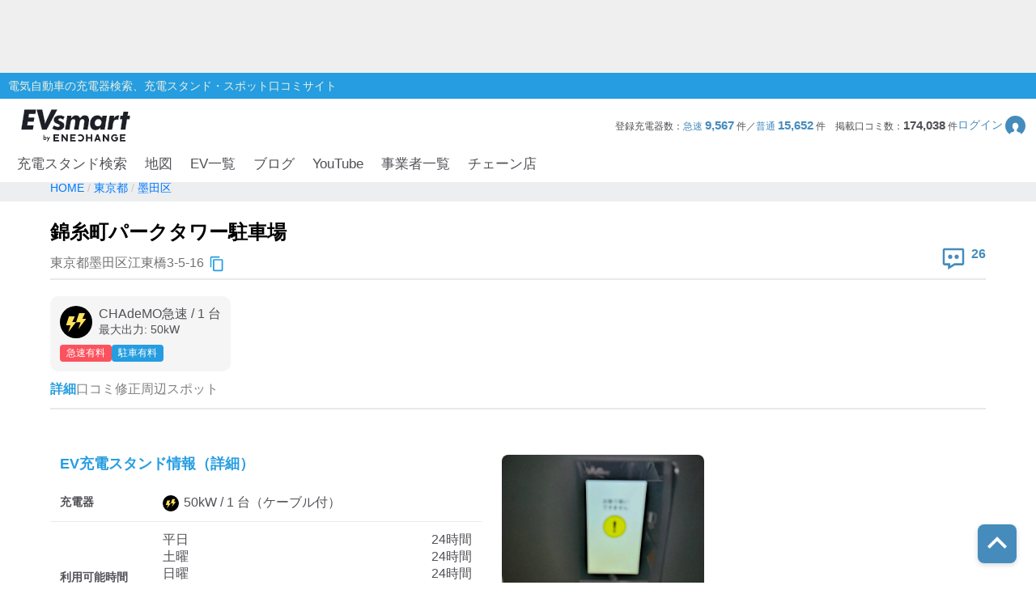

--- FILE ---
content_type: text/html; charset=utf-8
request_url: https://evsmart.net/spot/tokyo/l131075/v933/
body_size: 64488
content:
<!DOCTYPE html><html lang="en"><head><meta charSet="utf-8"/><meta charSet="utf-8"/><meta name="viewport" content="width=device-width, initial-scale=1"/><meta name="viewport" content="width=device-width, user-scalable=no"/><link rel="preload" as="image" href="/img/logo/logo.svg"/><link rel="preload" as="image" href="/img/header/mypage.svg"/><link rel="preload" as="image" href="/img/header/loupe.svg"/><link rel="preload" as="image" href="/img/login/login_img31.png"/><link rel="preload" as="image" href="/img/login/login_img1.png"/><link rel="preload" as="image" href="/img/login/login_img2.png"/><link rel="preload" as="image" href="https://www.gstatic.com/firebasejs/ui/2.0.0/images/auth/mail.svg"/><link rel="preload" as="image" href="https://www.gstatic.com/firebasejs/ui/2.0.0/images/auth/phone.svg"/><link rel="preload" as="image" href="/img/spot/copy_btn.svg"/><link rel="preload" as="image" href="/img/spot/review_icon.svg"/><link rel="preload" as="image" href="/img/spot/plug_icon_highspeed.svg"/><link rel="preload" as="image" href="/img/spot/available.svg"/><link rel="preload" as="image" href="/img/spot/unavailable.svg"/><link rel="preload" as="image" href="/img/spot/question.svg"/><link rel="preload" as="image" href="https://evsmart.blob.core.windows.net/images/933/140620.jpg"/><link rel="preload" as="image" href="/img/footer/tosho_jpx_growth_logo.jpg"/><meta name="facebook-domain-verification" content="hrtkoy6jm7ryc0um892dymkcg7orzo"/><meta http-equiv="X-UA-Compatible" content="IE=edge"/><meta name="format-detection" content="telephone=no"/><meta name="twitter:card" content="summary_large_image"/><meta name="twitter:site" content="@evsmartnet"/><meta name="twitter:image" content="https://evsmart.net/img/og_image.png"/><meta name="og:type" content="article"/><meta name="og:image" content="https://evsmart.net/img/og_image.png"/><meta name="og:site_name" content="EVsmart"/><title>錦糸町パークタワー駐車場 (墨田区)電気自動車の充電器スタンド｜EVsmart</title><meta name="description" content="東京 墨田区  の錦糸町パークタワー駐車場の充電スタンド情報ページです。利用可能時間や料金、プラグ形状、そしてユーザーの口コミなど情報満載！充電スポット情報の修正もできます。"/><meta name="twitter:title" content="錦糸町パークタワー駐車場｜EVsmart"/><meta name="twitter:description" content="東京 墨田区  の錦糸町パークタワー駐車場のページです。利用可能時間や料金、プラグ形状、そしてユーザーの口コミなど情報満載！"/><meta name="og:title" content="錦糸町パークタワー駐車場｜EVsmart"/><meta name="og:description" content="東京 墨田区  の錦糸町パークタワー駐車場のページです。利用可能時間や料金、プラグ形状、そしてユーザーの口コミなど情報満載！"/><meta name="og:url" content="https://evsmart.net/spot/tokyo/l131075/v933/"/><link rel="preconnect" href="https://fonts.googleapis.com"/><link rel="preconnect" href="https://fonts.gstatic.com" crossorigin="anonymous"/><link rel="modulepreload" href="/assets/entry.client-CV2FA5_F.js"/><link rel="modulepreload" href="/assets/chunk-K6CSEXPM-DBkYqdKx.js"/><link rel="modulepreload" href="/assets/index-NOrX_7mC.js"/><link rel="modulepreload" href="/assets/container-CnyHZa1V.js"/><link rel="modulepreload" href="/assets/BaseEntity-CWditgna.js"/><link rel="modulepreload" href="/assets/Station-01cJCQg5.js"/><link rel="modulepreload" href="/assets/DateUtils-D_ReCkjy.js"/><link rel="modulepreload" href="/assets/MapUtils-fAskrZIO.js"/><link rel="modulepreload" href="/assets/Search-CcTsd-IM.js"/><link rel="modulepreload" href="/assets/tslib.es6-DU0rJlGX.js"/><link rel="modulepreload" href="/assets/ArrayUtils-CCp3LDDA.js"/><link rel="modulepreload" href="/assets/Reflect-CRmrpp23.js"/><link rel="modulepreload" href="/assets/CacheTarget-A7M5jU_K.js"/><link rel="modulepreload" href="/assets/EnvUtils-3pFPLK2z.js"/><link rel="modulepreload" href="/assets/CarModel-BopdMcfh.js"/><link rel="modulepreload" href="/assets/ChargingCard-Dw06P4l4.js"/><link rel="modulepreload" href="/assets/Review-BEAvkeuh.js"/><link rel="modulepreload" href="/assets/CarSettings-B9rIS-Ro.js"/><link rel="modulepreload" href="/assets/Chain-DbHXbr2x.js"/><link rel="modulepreload" href="/assets/Disaster-DDZSWvmq.js"/><link rel="modulepreload" href="/assets/HeaderInfo-DsOK0Wi6.js"/><link rel="modulepreload" href="/assets/Marker-CKun_WMw.js"/><link rel="modulepreload" href="/assets/Statistics-CabvqVGk.js"/><link rel="modulepreload" href="/assets/MyPage-Db8oHj78.js"/><link rel="modulepreload" href="/assets/User-kfy0VN12.js"/><link rel="modulepreload" href="/assets/root-BpNZd2dF.js"/><link rel="modulepreload" href="/assets/with-props-C5W10Zsk.js"/><link rel="modulepreload" href="/assets/LoginModal-BECqxVtL.js"/><link rel="modulepreload" href="/assets/useAdComponent-CLtCu-20.js"/><link rel="modulepreload" href="/assets/NotFoundTemplate-CK3KwmJU.js"/><link rel="modulepreload" href="/assets/useSignOut-BnKNYHdU.js"/><link rel="modulepreload" href="/assets/useOutsideClick-Bvk8gkSs.js"/><link rel="modulepreload" href="/assets/auth-CMYFjbQD.js"/><link rel="modulepreload" href="/assets/ForBusiness-v3YIwMzB.js"/><link rel="modulepreload" href="/assets/Header-xDD4jzdu.js"/><link rel="modulepreload" href="/assets/Constants-BP_gICRN.js"/><link rel="modulepreload" href="/assets/control-CDRHdKMe.js"/><link rel="modulepreload" href="/assets/car-BGSaqJ1q.js"/><link rel="modulepreload" href="/assets/base-7gvCcPfx.js"/><link rel="modulepreload" href="/assets/AuthLayout-DoYjo1vW.js"/><link rel="modulepreload" href="/assets/CarLayout-BqXscB4N.js"/><link rel="modulepreload" href="/assets/MainLayout-DofPBACW.js"/><link rel="modulepreload" href="/assets/_index-DeNn8z7l.js"/><link rel="modulepreload" href="/assets/MetaUtils-BTEhP4ZD.js"/><link rel="modulepreload" href="/assets/SpotByCityTemplate-BKcKlVDv.js"/><link rel="modulepreload" href="/assets/StationDetailTemplate-CuAujkCu.js"/><link rel="modulepreload" href="/assets/ByCityPrefectureList-pWgMefeX.js"/><link rel="modulepreload" href="/assets/Pagination-yMryo6sr.js"/><link rel="modulepreload" href="/assets/Breadcrumb-CF5BbULi.js"/><link rel="modulepreload" href="/assets/RelatedBlogs-WNesOH1X.js"/><link rel="modulepreload" href="/assets/SpotMap-BgQB5wVN.js"/><link rel="modulepreload" href="/assets/useSuperCluster-CL-wOYCw.js"/><link rel="modulepreload" href="/assets/index.modern-CBN9ZbgY.js"/><link rel="modulepreload" href="/assets/Search-DiqHnNk1.js"/><link rel="modulepreload" href="/assets/FormatUtils-DYnHodmi.js"/><link rel="stylesheet" href="/assets/root-DhjOUm8y.css"/><link rel="stylesheet" href="/assets/LoginModal-CTC3IyyW.css"/><link rel="stylesheet" href="/assets/NotFoundTemplate-BV3bAxcM.css"/><link rel="stylesheet" href="/assets/ForBusiness-BFoW-3sm.css"/><link rel="stylesheet" href="/assets/Header-BagSfESC.css"/><link rel="stylesheet" href="https://fonts.googleapis.com/css2?family=Inter:ital,opsz,wght@0,14..32,100..900;1,14..32,100..900&amp;display=swap"/><link rel="stylesheet" href="https://fonts.cdnfonts.com/css/helvetica-neue-5"/><link rel="stylesheet" href="https://fonts.googleapis.com/css2?family=Noto+Sans+JP:wght@400;700&amp;display=swap"/><link rel="stylesheet" href="https://www.gstatic.com/firebasejs/ui/6.1.0/firebase-ui-auth.css"/><link rel="stylesheet" href="/assets/MainLayout-B1keVFmw.css"/><link rel="stylesheet" href="/assets/SpotByCityTemplate-g3iIL7mw.css"/><link rel="stylesheet" href="/assets/ByCityPrefectureList-DCqo1Zzm.css"/><link rel="stylesheet" href="/assets/Pagination-B3dUnSPg.css"/><link rel="stylesheet" href="/assets/Breadcrumb-CMQ9A18g.css"/><link rel="stylesheet" href="/assets/RelatedBlogs-DJHIjuUe.css"/><link rel="stylesheet" href="/assets/SpotMap-zVe_azmt.css"/><link rel="stylesheet" href="/assets/Search-De8ItPSd.css"/><link rel="stylesheet" href="/assets/StationDetailTemplate-Czb_DqkZ.css"/><script>
                (function(w, d, s, l, i) {
                  w[l] = w[l] || [];
                  w[l].push({
                    'gtm.start': new Date().getTime(),
                    event: 'gtm.js'
                  });
                  var f = d.getElementsByTagName(s)[0],
                    j = d.createElement(s),
                    dl = l != 'dataLayer' ? '&l=' + l : '';
                  j.async = true;
                  j.src = '//www.googletagmanager.com/gtm.js?id=' + i + dl;
                  f.parentNode.insertBefore(j, f);
                })(window, document, 'script', 'dataLayer', 'GTM-MMBNDC7M');
              </script><script src="https://www.googletagservices.com/tag/js/gpt.js"></script></head><body><noscript><iframe src="https://www.googletagmanager.com/ns.html?id=GTM-MMBNDC7M" height="0" width="0" style="display:none;visibility:hidden" title="Google Tag Manager"></iframe></noscript><div class="_styled-header_ra0ff_1" style="display:flex"><div class="_banner-area_ra0ff_11"><div class="pc"><div id="div-gpt-ad-1745490361311-0" class="header-ad header-ad-pc"></div></div><div class="sp"><div id="div-gpt-ad-1745559225782-0" class="header-ad header-ad-mobile"></div></div></div><div class="_header-top_ra0ff_59"><div class="_header-top-inner_ra0ff_71"><p>電気自動車の充電器検索、充電スタンド・スポット口コミサイト</p></div></div><div class="_header-navigation-section_ra0ff_85"><div class="_header-info-area_ra0ff_98"><a href="/" data-discover="true"><img src="/img/logo/logo.svg" alt="EVsmart by ENECHANGE"/></a><div class="_header-menu-area_ra0ff_130"><p>登録充電器数：<span>急速<!-- --> <b>9,567</b> </span>件／<span>普通<!-- --> <b>15,652</b> </span>件<!-- -->　<!-- -->掲載口コミ数：<b>174,038</b> 件</p><div class="_login-button_ra0ff_151" role="button" tabindex="0"><p>ログイン</p><img class="_login-button-icon_ra0ff_161" src="/img/header/mypage.svg" alt=""/></div></div><div class="_header-menu-area-sp_ra0ff_166"><div class="_sp-menu_ra0ff_182" role="button" tabindex="0"><img src="/img/header/mypage.svg" alt=""/><p>ログイン</p></div><div class="_sp-menu_ra0ff_182"><div class="_hamburger-menu_ra0ff_193 "><span class="_top_ra0ff_201"></span><span class="_middle_ra0ff_207"></span><span class="_bottom_ra0ff_214"></span></div><p>メニュー</p></div><div class="_sp-menu_ra0ff_182 _search-menu_ra0ff_235"><img src="/img/header/loupe.svg" alt=""/><p>充電スタンド</p></div></div></div><div class="_header-navigation-area_ra0ff_247"><ul><a class="_navigation_ra0ff_276" href="/#pc_search-open" data-discover="true">充電スタンド検索</a><a class="_navigation_ra0ff_276" href="/mapSearch" data-discover="true">地図</a><a class="_navigation_ra0ff_276" href="/carMaker" data-discover="true">EV一覧</a><a rel="noreferrer" class="_navigation_ra0ff_276" href="https://blog.evsmart.net/" target="_blank">ブログ</a><a rel="noreferrer" class="_navigation_ra0ff_276" href="https://www.youtube.com/channel/UC-0lUq_AfIgplAJYcVgnKPw/videos" target="_blank">YouTube</a><a class="_navigation_ra0ff_276" href="/service" data-discover="true">事業者一覧</a><a class="_navigation_ra0ff_276" href="/chain" data-discover="true">チェーン店</a></ul></div><div class="_styled-sp-nav_6e1g1_2 "><div class="_sp-nav-content_6e1g1_19  _spnav-slide-up_6e1g1_152"><div class="_sp-nav-global-list_6e1g1_31"><a class="_list_6e1g1_36" href="/#pc_search-open" data-discover="true">充電スタンド検索</a><a class="_list_6e1g1_36" href="/carMaker" data-discover="true">EV一覧</a><a rel="noreferrer" class="_list_6e1g1_36" href="https://blog.evsmart.net/" target="_blank">ブログ</a><a rel="noreferrer" class="_list_6e1g1_36" href="https://www.youtube.com/channel/UC-0lUq_AfIgplAJYcVgnKPw/videos" target="_blank">YouTube</a><a class="_list_6e1g1_36" href="/service" data-discover="true">事業者一覧</a><a class="_list_6e1g1_36" href="/chain" data-discover="true">チェーン店</a></div><div class="_sp-nav-mypage-list_6e1g1_53"><div class="_mypage-button-area_6e1g1_118"><span class="_btn-loginout_6e1g1_122">ログイン</span></div></div></div></div><div class="_styled-sp-search_c6knz_2 "><div class="_styled-search_c6knz_21"><button class="_btn-close_c6knz_32">閉じる</button><h2 class="_title_c6knz_47">地名・観光スポット・住所<span>で検索</span></h2><div class="_filter-parameter-area_c6knz_59"><form class="_form_c6knz_56" data-discover="true" action="/" method="get"><input type="text" size="40" name="inputText"/><dl class="_parameter-block_c6knz_64"><dt class="_parameter-name_c6knz_69">充電器の種類</dt><dd class="_check-box-area_c6knz_75"><label class="_check-label_c6knz_82"><input type="checkbox" class="_checkbox-input_c6knz_158" id="check1-1" name="checkbox1[]" value="急速充電器のみ表示"/><span class="_check-parts_c6knz_163">急速充電器のみ表示</span></label><label class="_check-label_c6knz_82"><input type="checkbox" class="_checkbox-input_c6knz_158" id="check1-2" name="checkbox1[]" value="急速無料のみ表示"/><span class="_check-parts_c6knz_163">急速無料のみ表示</span></label><label class="_check-label_c6knz_82"><input type="checkbox" class="_checkbox-input_c6knz_158" id="check1-3" name="checkbox1[]" value="高速道路上のみ表示"/><span class="_check-parts_c6knz_163">高速道路上のみ表示</span></label><label class="_check-label_c6knz_82"><input type="checkbox" class="_checkbox-input_c6knz_158" id="check1-4" name="checkbox1[]" value="24時間営業のみ表示"/><span class="_check-parts_c6knz_163">24時間営業のみ表示</span></label></dd></dl><dl class="_parameter-block_c6knz_64"><dt class="_parameter-name_c6knz_69">認証システム</dt><dd class="_check-box-area_c6knz_75"><label class="_check-label_c6knz_82"><input type="checkbox" class="_checkbox-input_c6knz_158" name="checkbox31" value="ENECHANGE"/><span class="_check-parts_c6knz_163">EV充電エネチェンジ</span></label><label class="_check-label_c6knz_82"><input type="checkbox" class="_checkbox-input_c6knz_158" name="checkbox32" value="eMP"/><span class="_check-parts_c6knz_163">e-Mobility Power</span></label></dd></dl><dl class="_parameter-block_c6knz_64"><dt class="_parameter-name_c6knz_69">ディーラー</dt><dd class="_check-box-area_c6knz_75"><label class="_check-label_c6knz_82"><input type="checkbox" class="_checkbox-input_c6knz_158" name="checkbox21" checked="" value="三菱ディーラーを表示"/><span class="_check-parts_c6knz_163">三菱ディーラーを表示</span></label><label class="_check-label_c6knz_82"><input type="checkbox" class="_checkbox-input_c6knz_158" name="checkbox22" checked="" value="日産ディーラーを表示"/><span class="_check-parts_c6knz_163">日産ディーラーを表示</span></label><label class="_check-label_c6knz_82"><input type="checkbox" class="_checkbox-input_c6knz_158" name="checkbox23" checked="" value="トヨタディーラーを表示"/><span class="_check-parts_c6knz_163">トヨタディーラーを表示</span></label></dd></dl><dl class="_parameter-block_c6knz_64"><dt class="_parameter-name_c6knz_69">充電器の出力</dt><dd class="_button-area_c6knz_89"><label class="_button_c6knz_89"><input type="radio" name="radio01" checked="" value="6"/><p>すべて</p></label><label class="_button_c6knz_89"><input type="radio" name="radio01" value="中速-20kW-以上"/><p>中速-20kW-以上</p></label><label class="_button_c6knz_89"><input type="radio" name="radio01" value="急速-44kW-以上"/><p>急速-44kW-以上</p></label></dd></dl><dl class="_parameter-block_c6knz_64"><dt class="_parameter-name_c6knz_69">車種</dt><dd class="_select-parts_c6knz_230"><label><select name="carModelName"><option value="車種指定なし" selected="">車種指定なし</option><option value="マクラーレン アルトゥーラ">マクラーレン アルトゥーラ</option><option value="フェラーリ SF90">フェラーリ SF90</option><option value="ジャガー I-PACE">ジャガー I-PACE</option><option value="三菱 eKクロス EV">三菱 eKクロス EV</option><option value="三菱 i-MiEV">三菱 i-MiEV</option><option value="三菱 minicabMiEV">三菱 minicabMiEV</option><option value="三菱 エクリプス クロス">三菱 エクリプス クロス</option><option value="三菱 アウトランダーPHEV">三菱 アウトランダーPHEV</option><option value="日産 サクラ">日産 サクラ</option><option value="日産 アリア">日産 アリア</option><option value="日産 リーフ">日産 リーフ</option><option value="レクサスRZ">レクサスRZ</option><option value="レクサスRX">レクサスRX</option><option value="レクサス UX300e">レクサス UX300e</option><option value="レクサス NX">レクサス NX</option><option value="トヨタ ハリアー">トヨタ ハリアー</option><option value="トヨタ bZ4X">トヨタ bZ4X</option><option value="トヨタ RAV4 PHV">トヨタ RAV4 PHV</option><option value="トヨタ プリウスPHV(2017～)">トヨタ プリウスPHV(2017～)</option><option value="トヨタ プリウスPHV(～2016)">トヨタ プリウスPHV(～2016)</option><option value="トヨタ シー・ポッド">トヨタ シー・ポッド</option><option value="BMW i3">BMW i3</option><option value="BMW i7">BMW i7</option><option value="BMW i8">BMW i8</option><option value="BMW i4">BMW i4</option><option value="BMW iX">BMW iX</option><option value="BMW iX1">BMW iX1</option><option value="BMW iX3">BMW iX3</option><option value="BMW XM">BMW XM</option><option value="BMW 530e">BMW 530e</option><option value="BMW 745e">BMW 745e</option><option value="BMW 740e">BMW 740e</option><option value="BMW X3">BMW X3</option><option value="BMW X5">BMW X5</option><option value="BMW 330e">BMW 330e</option><option value="BMW 225xe">BMW 225xe</option><option value="BMW C evolution">BMW C evolution</option><option value="MINI COOPER S E CROSSOVER">MINI COOPER S E CROSSOVER</option><option value="テスラ モデルS">テスラ モデルS</option><option value="テスラ モデルX">テスラ モデルX</option><option value="テスラ モデルY">テスラ モデルY</option><option value="テスラ モデル3">テスラ モデル3</option><option value="VW ID.4">VW ID.4</option><option value="VW e-ゴルフ">VW e-ゴルフ</option><option value="VW ゴルフGTE">VW ゴルフGTE</option><option value="VW パサートGTE">VW パサートGTE</option><option value="メルセデス EQC400">メルセデス EQC400</option><option value="メルセデス EQA250">メルセデス EQA250</option><option value="メルセデス EQB250">メルセデス EQB250</option><option value="メルセデス EQB350">メルセデス EQB350</option><option value="メルセデス EQE">メルセデス EQE</option><option value="メルセデス A250e">メルセデス A250e</option><option value="メルセデス C350e">メルセデス C350e</option><option value="メルセデス GLC350e">メルセデス GLC350e</option><option value="メルセデス E350e/E350de">メルセデス E350e/E350de</option><option value="メルセデス EQS450+">メルセデス EQS450+</option><option value="メルセデス Mercedes-AMG EQS 53 4MATIC+">メルセデス Mercedes-AMG EQS 53 4MATIC+</option><option value="メルセデス S580e">メルセデス S580e</option><option value="メルセデス S560e">メルセデス S560e</option><option value="ポルシェ タイカン">ポルシェ タイカン</option><option value="ポルシェ パナメーラ4/ ターボ">ポルシェ パナメーラ4/ ターボ</option><option value="ポルシェ カイエン">ポルシェ カイエン</option><option value="アウディ e-トロン">アウディ e-トロン</option><option value="アウディ A3 e-トロン">アウディ A3 e-トロン</option><option value="アウディ e-トロン GT">アウディ e-トロン GT</option><option value="アウディ Q4 e-トロン">アウディ Q4 e-トロン</option><option value="ボルボ XC40 PHEV">ボルボ XC40 PHEV</option><option value="ボルボ S60 PHEV">ボルボ S60 PHEV</option><option value="ボルボ V60 PHEV">ボルボ V60 PHEV</option><option value="ボルボ XC60 PHEV">ボルボ XC60 PHEV</option><option value="ボルボ XC40 EV">ボルボ XC40 EV</option><option value="ボルボ C40 EV">ボルボ C40 EV</option><option value="ボルボ V90 PHEV">ボルボ V90 PHEV</option><option value="ボルボ XC90 PHEV">ボルボ XC90 PHEV</option><option value="Honda e">Honda e</option><option value="ホンダ クラリティPHEV">ホンダ クラリティPHEV</option><option value="ランドローバー レンジローバー PHEV">ランドローバー レンジローバー PHEV</option><option value="ランドローバー イヴォーク PHEV">ランドローバー イヴォーク PHEV</option><option value="プジョー e-2008">プジョー e-2008</option><option value="プジョー e-208">プジョー e-208</option><option value="プジョー 508">プジョー 508</option><option value="プジョー 3008">プジョー 3008</option><option value="DS 4">DS 4</option><option value="DS 7 クロスバック E-TENSE">DS 7 クロスバック E-TENSE</option><option value="DS 3 クロスバック E-TENSE">DS 3 クロスバック E-TENSE</option><option value="シトロエン C5 エアクロス SUV">シトロエン C5 エアクロス SUV</option><option value="シトロエンEC4 エレクトリック">シトロエンEC4 エレクトリック</option><option value="Jeep Renegade 4xe">Jeep Renegade 4xe</option><option value="マツダ CX-60">マツダ CX-60</option><option value="マツダ MX-30">マツダ MX-30</option><option value="FOMM ONE">FOMM ONE</option><option value="ヒョンデ IONIQ 5">ヒョンデ IONIQ 5</option><option value="SUBARU ソルテラ">SUBARU ソルテラ</option><option value="FIAT 500e">FIAT 500e</option><option value="BYD Atto3">BYD Atto3</option><option value="BYD DOLPHIN">BYD DOLPHIN</option><option value="BMW i5">BMW i5</option><option value="BMW iX2">BMW iX2</option><option value="アウディ Q8 e-トロン">アウディ Q8 e-トロン</option><option value="ヒョンデ KONA">ヒョンデ KONA</option><option value="ボルボ EX30">ボルボ EX30</option><option value="MINICAB-EV">MINICAB-EV</option><option value="クラウン スポーツ">クラウン スポーツ</option><option value="プリウス PHEV">プリウス PHEV</option><option value="BYD SEAL">BYD SEAL</option><option value="N-VAN e">N-VAN e</option><option value="THE NEW ALL-ELECTRIC MINI COOPER">THE NEW ALL-ELECTRIC MINI COOPER</option><option value="THE NEW ALL-ELECTRIC MINI ACEMAN">THE NEW ALL-ELECTRIC MINI ACEMAN</option><option value="THE NEW ALL-ELECTRIC MINI COUNTRYMAN">THE NEW ALL-ELECTRIC MINI COUNTRYMAN</option><option value="ヒョンデ The new IONIQ 5">ヒョンデ The new IONIQ 5</option><option value="ヒョンデ INSTER">ヒョンデ INSTER</option><option value="BYD SEALION 7">BYD SEALION 7</option><option value="トヨタ プリウスPHV">トヨタ プリウスPHV</option><option value="Jeep Avenger">Jeep Avenger</option><option value="ロータス ELETRE">ロータス ELETRE</option><option value="ロータス EMEYA">ロータス EMEYA</option><option value="FIAT 600e">FIAT 600e</option><option value="ABARTH 500e">ABARTH 500e</option><option value="ポルシェ マカン">ポルシェ マカン</option><option value="メルセデス・ベンツ G580">メルセデス・ベンツ G580</option><option value="アウディ Q6  e-トロン">アウディ Q6  e-トロン</option><option value="フォルクスワーゲン ID BUZZ">フォルクスワーゲン ID BUZZ</option><option value="Jeep Wrangler 4xe">Jeep Wrangler 4xe</option><option value="Jeep Grand Cherokee 4xe">Jeep Grand Cherokee 4xe</option><option value="N-ONE e:">N-ONE e:</option><option value="ボルボ C40">ボルボ C40</option><option value="ボルボ EX40">ボルボ EX40</option></select></label></dd></dl><div class="_submit-area_c6knz_276"><button class="_submit-button_c6knz_138" id="searchPc">検索する</button></div></form></div></div></div></div></div><div class="_styled-login-modal_nnmvg_1" style="display:none"><div class="_login-menu-area_nnmvg_20"><img src="/img/logo/logo.svg" alt="" class="_logo_nnmvg_39"/><div class="_main-content_nnmvg_49"><div class="_left-area_nnmvg_64"><div class="_left-area-title_nnmvg_76">EVsmartログイン機能を<br/>利用すると以下のメリットがあります。</div><div class="_merit-list_nnmvg_89"><p class="_merit_nnmvg_89"><img src="/img/login/login_img31.png" alt=""/>PCとスマートフォンで<br/>データの共有ができます。</p><p class="_merit_nnmvg_89"><img src="/img/login/login_img1.png" alt=""/>複数のスマートフォンで<br/>ニックネームやお気に入り・利用履歴などの<br/>データが共有できます。</p><p class="_merit_nnmvg_89"><img src="/img/login/login_img2.png" alt=""/>スマートフォンの機種変更をした場合も<br/>データを引き継ぐことができます。</p></div><p class="_login-notice_nnmvg_143">ログインは、電話番号もしくは<br/>メールアドレス+パスワードを入力することで<br/>簡単に行なえます。</p></div><div class="_right-area_nnmvg_166"><div class="firebaseui-container firebaseui-page-provider-sign-in firebaseui-id-page-provider-sign-in firebaseui-use-spinner"><div class="firebaseui-card-content"><ul class="firebaseui-idp-list"><li class="firebaseui-list-item"><button class="firebaseui-idp-button mdl-button mdl-js-button mdl-button--raised firebaseui-idp-password firebaseui-id-idp-button" data-provider-id="password" style="background-color:#db4437" data-upgraded=",MaterialButton"><span class="firebaseui-idp-icon-wrapper"><img class="firebaseui-idp-icon" alt="" src="https://www.gstatic.com/firebasejs/ui/2.0.0/images/auth/mail.svg"/></span><span class="firebaseui-idp-text firebaseui-idp-text-long" style="font-size:13px">メールアドレスでログイン</span><span class="firebaseui-idp-text firebaseui-idp-text-short">メールアドレス</span></button></li><li class="firebaseui-list-item"><button class="firebaseui-idp-button mdl-button mdl-js-button mdl-button--raised firebaseui-idp-phone firebaseui-id-idp-button" data-provider-id="phone" style="background-color:#02bd7e" data-upgraded=",MaterialButton"><span class="firebaseui-idp-icon-wrapper"><img class="firebaseui-idp-icon" alt="" src="https://www.gstatic.com/firebasejs/ui/2.0.0/images/auth/phone.svg"/></span><span class="firebaseui-idp-text firebaseui-idp-text-long" style="font-size:13px">電話番号でログイン</span><span class="firebaseui-idp-text firebaseui-idp-text-short">電話番号</span></button></li></ul></div><div class="firebaseui-card-footer firebaseui-provider-sign-in-footer"><p class="firebaseui-tos firebaseui-tospp-full-message">続行すると、<a class="firebaseui-link firebaseui-tos-link" rel="noreferrer" href="/tos" target="_blank" data-discover="true">利用規約</a>と<a class="firebaseui-link firebaseui-pp-link" rel="noreferrer" href="https://enechange.co.jp/legal_format/policy/" target="_blank">プライバシー ポリシー</a>に同意したことになります。</p></div></div><div class="_cancel-button_nnmvg_184" role="button" tabindex="0">ログインキャンセル</div></div></div></div></div><div class="_styled-station-detail-template_16xl3_1"><div class="_styled-breadcrumb_fi91u_1"><div class="_inner-area_fi91u_20"><div class="_breadcrumb-list_fi91u_26"><span class="_breadcrumb_fi91u_26"><a href="/" data-discover="true"><span>HOME</span></a></span><span class="_breadcrumb_fi91u_26"><a href="/spot/tokyo" data-discover="true"><span>東京都</span></a></span><span class="_breadcrumb_fi91u_26"><a href="/spot/tokyo/l131075" data-discover="true"><span>墨田区</span></a></span></div></div></div><div class="_styled-station-detail-content_16xl3_7"><div class="_station-detail-head_waf07_350"><h1 class="_station-name_waf07_353">錦糸町パークタワー駐車場</h1><div class="_station-info-area_waf07_358"><div class="_station-postal_waf07_363"><span class="_station-postal-text_waf07_368">東京都墨田区江東橋3-5-16</span><img class="_station-postal-tooltip_waf07_372" data-tooltip-id="copy-postal-tooltip" src="/img/spot/copy_btn.svg" alt="copy"/></div><div class="_station-actions_waf07_379"><div class="_review-count_waf07_406"><img src="/img/spot/review_icon.svg" alt="review"/><span class="_review-count-text_waf07_411">26</span></div></div></div><hr/><div class="_content-area_waf07_460"><div class="_plug-items-area_waf07_470"><div class="_plug-item_waf07_470"><div class="_plug-item-header-area_waf07_487"><img src="/img/spot/plug_icon_highspeed.svg" alt="plug"/><div class="_plug-item-name-text-area_waf07_490"><p class="_plug-item-name_waf07_490">CHAdeMO急速<!-- --> / <!-- -->1<!-- --> 台</p><p class="_plug-item-kilowatts_waf07_496">最大出力: <!-- -->50<!-- -->kW</p></div></div><div class="_plug-item-tags_waf07_499"><div class="_plug-item-charge-fee-type_waf07_504">急速有料</div><div class="_plug-item-parking-fee-type_waf07_512">駐車有料</div></div></div></div></div></div><div class="_styled-station-detail-tab_16xl3_13"><div class="_styled-station-detail-tab-item_16xl3_21 _active_16xl3_28">詳細</div><div class="_styled-station-detail-tab-item_16xl3_21 ">口コミ</div><div class="_styled-station-detail-tab-item_16xl3_21 ">修正</div><div class="_styled-station-detail-tab-item_16xl3_21 ">周辺スポット</div></div><div class="_styled-station-detail-tab-content-wrapper_16xl3_32"><div class="_styled-station-detail-tab-content_16xl3_32"><div class="_station-detail-spot-info_17be8_350"><div><h2 class="_tit-spot_17be8_354">EV充電スタンド情報（詳細）</h2><table class="_station-detail-spot-info-table_17be8_368"><tbody><tr><th>充電器</th><td class="_plug-icon-area_17be8_398"><div class="_plug-icon-area-item_17be8_402"><img src="/img/spot/plug_icon_highspeed.svg" alt="plug" class="_plug-icon_17be8_398"/>50<!-- -->kW / <!-- -->1<!-- --> 台<!-- -->（ケーブル付）</div></td></tr><tr><th>利用可能時間</th><td><div class="_opening-type-area_17be8_427"><span>平日</span><span>24時間</span></div><div class="_opening-type-area_17be8_427"><span>土曜</span><span>24時間</span></div><div class="_opening-type-area_17be8_427"><span>日曜</span><span>24時間</span></div><div class="_opening-type-area_17be8_427"><span>祝祭日</span><span>24時間</span></div><pre class="_close-notes-area_17be8_432">設置場所:駐車場2階(上ってすぐ左)
</pre></td></tr><tr><th>使えたレポート</th><td class="_availability-list_17be8_437"><div class="_available-area_17be8_442"><img src="/img/spot/available.svg" alt="available"/>5ヶ月前</div><div class="_available-area_17be8_442"><img src="/img/spot/unavailable.svg" alt="unavailable"/>6ヶ月前</div><div class="_available-area_17be8_442"><img src="/img/spot/available.svg" alt="available"/>10ヶ月前</div></td></tr><tr><th>住所</th><td class="_station-postal_17be8_464">東京都墨田区江東橋3-5-16<img class="_station-postal-tooltip_17be8_469" data-tooltip-id="copy-postal-tooltip" src="/img/spot/copy_btn.svg" alt="copy"/></td></tr><tr><th><div class="_what3words-title-area_17be8_447">what3words<img id="what3words-tooltip" src="/img/spot/question.svg" alt="what3words" class="_what3words-tooltip-icon_17be8_452"/></div></th><td class="_what3words-content-area_17be8_456">つきみ。おおきな。あいどく<img class="_station-postal-tooltip_17be8_469" data-tooltip-id="copy-what3words-tooltip" src="/img/spot/copy_btn.svg" alt="copy"/></td></tr><tr><th>利用料金について</th><td><pre class="_pricing-notes-area_17be8_460">駐車有料(車種により、東京都及び東京都監理団体等の低公害・低燃費車に係る駐車場料金割引対象となる場合あり)。
[急速充電器]
充電有料。
kWh単位の従量課金制(88円/kWh)
クレジットカードまたは二次元コード決済（会員登録や充電カード不要）。
</pre></td></tr><tr><th>分類</th><td></td></tr><tr><th>お問い合わせ</th><td><a href="tel:undefined"></a></td></tr></tbody></table><div class="_station-detail-ad-sp_17be8_485"><div id="div-gpt-ad-charging-spot-detail-tab-0" class="charging-spot-detail-tab-ad"></div></div><div class="_station-detail-map-area_17be8_477"><h3 class="_tit-map_17be8_480">充電器スタンドの地図</h3><div class="_station-detail-map_1r08v_1"><div data-testid="map" style="width:100%;height:100%;position:relative;z-index:0"></div></div></div></div><div class="_latest-review-image_17be8_495"><img src="https://evsmart.blob.core.windows.net/images/933/140620.jpg" alt="最新の口コミ画像"/></div></div></div><div class="_styled-station-detail-ad-pc_16xl3_44"><div id="div-gpt-ad-charging-spot-detail-tab-0" class="charging-spot-detail-tab-ad"></div></div></div></div><div class="_styled-for-business_24x81_1"><div class="_for-business-area_24x81_17"><div class="_for-business-user_24x81_30"><div class="_for-business-user-area_24x81_57"><h3>お店や施設に、<b>電気自動車用の充電器を設置した</b>／<b>これから設置したい</b>、という事業者さまへ</h3><a href="/discovery" data-discover="true"><div class="_for-business-user-link_24x81_88"><p>あなたの施設を、EVsmartアプリに掲載しませんか？掲載は<b>無料</b>です！</p></div></a><p class="_for-business-user-message_24x81_128">アプリへの情報掲載のほか、充電器設置に関するご相談も、うけたまわります。</p></div></div></div><aside class="ad-5 ad_footer"></aside></div></div><div class="_styled-footer_1fm97_1"><div class="_footer-link-wrapper_1fm97_8"><ul class="_footer-nav_1fm97_11"><li><a rel="noreferrer" href="https://enechange.co.jp/?utm_source=evsmart&amp;utm_medium=footer" target="_blank">運営会社について</a></li><li><a rel="noreferrer" href="https://enechange.co.jp/legal_format/policy/?utm_source=evsmart&amp;utm_medium=footer" target="_blank">プライバシーポリシー</a></li><li><a data-discover="true" href="/listingTerms/?utm_source=evsmart&amp;utm_medium=footer">掲載規約・掲載のご依頼</a></li><li><a data-discover="true" href="/tos/?utm_source=evsmart&amp;utm_medium=footer">利用規約</a></li><li><a data-discover="true" href="/linklist">リンク集</a></li><li><a rel="noreferrer" href="https://enechange.co.jp/news/press/?utm_source=evsmart&amp;utm_medium=header" target="_blank">プレスリリース</a></li></ul></div><div class="_footer-main-area_1fm97_60"><div class="_footer-inner_1fm97_64"><div class="_sns-area_1fm97_78"><div class="_follow-area_1fm97_89"><p>SNSでフォローする</p><div class="_sns-icon-area_1fm97_98"><a class="_twitter_1fm97_102" href="https://x.com/evsmartnet"></a><a class="_facebook_1fm97_120" href="https://www.facebook.com/evsmart.net/"></a></div></div></div><div class="_ir-area_1fm97_138"><img class="_ir-img_1fm97_149" src="/img/footer/tosho_jpx_growth_logo.jpg" alt=""/></div><div class="_inquiry-area_1fm97_153"><a class="_inquiry-link_1fm97_169" href="https://forms.gle/5FxKfU4NuPuZnVZw7" target="_top">お問い合わせ</a></div></div></div><div class="_copyright-area_1fm97_193">Copyright © 2014 - EVsmart All Rights Reserved.</div></div><div class="_icon-to-top_yrjl6_1"><span></span></div><script>((storageKey2, restoreKey) => {
    if (!window.history.state || !window.history.state.key) {
      let key = Math.random().toString(32).slice(2);
      window.history.replaceState({ key }, "");
    }
    try {
      let positions = JSON.parse(sessionStorage.getItem(storageKey2) || "{}");
      let storedY = positions[restoreKey || window.history.state.key];
      if (typeof storedY === "number") {
        window.scrollTo(0, storedY);
      }
    } catch (error) {
      console.error(error);
      sessionStorage.removeItem(storageKey2);
    }
  })("react-router-scroll-positions", null)</script><script>window.__reactRouterContext = {"basename":"/","future":{"unstable_middleware":false,"unstable_optimizeDeps":false,"unstable_splitRouteModules":false,"unstable_viteEnvironmentApi":false},"ssr":true,"isSpaMode":false};window.__reactRouterContext.stream = new ReadableStream({start(controller){window.__reactRouterContext.streamController = controller;}}).pipeThrough(new TextEncoderStream());</script><script type="module" async="">;
import * as route0 from "/assets/root-BpNZd2dF.js";
import * as route1 from "/assets/AuthLayout-DoYjo1vW.js";
import * as route2 from "/assets/CarLayout-BqXscB4N.js";
import * as route3 from "/assets/MainLayout-DofPBACW.js";
import * as route4 from "/assets/_index-DeNn8z7l.js";
  window.__reactRouterManifest = {
  "entry": {
    "module": "/assets/entry.client-CV2FA5_F.js",
    "imports": [
      "/assets/chunk-K6CSEXPM-DBkYqdKx.js",
      "/assets/index-NOrX_7mC.js",
      "/assets/container-CnyHZa1V.js",
      "/assets/BaseEntity-CWditgna.js",
      "/assets/Station-01cJCQg5.js",
      "/assets/DateUtils-D_ReCkjy.js",
      "/assets/MapUtils-fAskrZIO.js",
      "/assets/Search-CcTsd-IM.js",
      "/assets/tslib.es6-DU0rJlGX.js",
      "/assets/ArrayUtils-CCp3LDDA.js",
      "/assets/Reflect-CRmrpp23.js",
      "/assets/CacheTarget-A7M5jU_K.js",
      "/assets/EnvUtils-3pFPLK2z.js",
      "/assets/CarModel-BopdMcfh.js",
      "/assets/ChargingCard-Dw06P4l4.js",
      "/assets/Review-BEAvkeuh.js",
      "/assets/CarSettings-B9rIS-Ro.js",
      "/assets/Chain-DbHXbr2x.js",
      "/assets/Disaster-DDZSWvmq.js",
      "/assets/HeaderInfo-DsOK0Wi6.js",
      "/assets/Marker-CKun_WMw.js",
      "/assets/Statistics-CabvqVGk.js",
      "/assets/MyPage-Db8oHj78.js",
      "/assets/User-kfy0VN12.js"
    ],
    "css": []
  },
  "routes": {
    "root": {
      "id": "root",
      "path": "",
      "hasAction": false,
      "hasLoader": false,
      "hasClientAction": false,
      "hasClientLoader": false,
      "hasErrorBoundary": true,
      "module": "/assets/root-BpNZd2dF.js",
      "imports": [
        "/assets/chunk-K6CSEXPM-DBkYqdKx.js",
        "/assets/index-NOrX_7mC.js",
        "/assets/container-CnyHZa1V.js",
        "/assets/BaseEntity-CWditgna.js",
        "/assets/Station-01cJCQg5.js",
        "/assets/DateUtils-D_ReCkjy.js",
        "/assets/MapUtils-fAskrZIO.js",
        "/assets/Search-CcTsd-IM.js",
        "/assets/tslib.es6-DU0rJlGX.js",
        "/assets/ArrayUtils-CCp3LDDA.js",
        "/assets/Reflect-CRmrpp23.js",
        "/assets/CacheTarget-A7M5jU_K.js",
        "/assets/EnvUtils-3pFPLK2z.js",
        "/assets/CarModel-BopdMcfh.js",
        "/assets/ChargingCard-Dw06P4l4.js",
        "/assets/Review-BEAvkeuh.js",
        "/assets/CarSettings-B9rIS-Ro.js",
        "/assets/Chain-DbHXbr2x.js",
        "/assets/Disaster-DDZSWvmq.js",
        "/assets/HeaderInfo-DsOK0Wi6.js",
        "/assets/Marker-CKun_WMw.js",
        "/assets/Statistics-CabvqVGk.js",
        "/assets/MyPage-Db8oHj78.js",
        "/assets/User-kfy0VN12.js",
        "/assets/with-props-C5W10Zsk.js",
        "/assets/LoginModal-BECqxVtL.js",
        "/assets/useAdComponent-CLtCu-20.js",
        "/assets/NotFoundTemplate-CK3KwmJU.js",
        "/assets/useSignOut-BnKNYHdU.js",
        "/assets/useOutsideClick-Bvk8gkSs.js",
        "/assets/auth-CMYFjbQD.js",
        "/assets/ForBusiness-v3YIwMzB.js",
        "/assets/Header-xDD4jzdu.js",
        "/assets/Constants-BP_gICRN.js",
        "/assets/control-CDRHdKMe.js",
        "/assets/car-BGSaqJ1q.js",
        "/assets/base-7gvCcPfx.js"
      ],
      "css": [
        "/assets/root-DhjOUm8y.css",
        "/assets/LoginModal-CTC3IyyW.css",
        "/assets/NotFoundTemplate-BV3bAxcM.css",
        "/assets/ForBusiness-BFoW-3sm.css",
        "/assets/Header-BagSfESC.css"
      ]
    },
    "layout/AuthLayout": {
      "id": "layout/AuthLayout",
      "parentId": "root",
      "hasAction": false,
      "hasLoader": true,
      "hasClientAction": false,
      "hasClientLoader": false,
      "hasErrorBoundary": false,
      "module": "/assets/AuthLayout-DoYjo1vW.js",
      "imports": [
        "/assets/with-props-C5W10Zsk.js",
        "/assets/chunk-K6CSEXPM-DBkYqdKx.js",
        "/assets/auth-CMYFjbQD.js"
      ],
      "css": []
    },
    "layout/CarLayout": {
      "id": "layout/CarLayout",
      "parentId": "layout/AuthLayout",
      "hasAction": false,
      "hasLoader": true,
      "hasClientAction": false,
      "hasClientLoader": false,
      "hasErrorBoundary": false,
      "module": "/assets/CarLayout-BqXscB4N.js",
      "imports": [
        "/assets/with-props-C5W10Zsk.js",
        "/assets/chunk-K6CSEXPM-DBkYqdKx.js",
        "/assets/CarSettings-B9rIS-Ro.js",
        "/assets/car-BGSaqJ1q.js",
        "/assets/BaseEntity-CWditgna.js"
      ],
      "css": []
    },
    "layout/MainLayout": {
      "id": "layout/MainLayout",
      "parentId": "layout/CarLayout",
      "hasAction": false,
      "hasLoader": true,
      "hasClientAction": false,
      "hasClientLoader": false,
      "hasErrorBoundary": false,
      "module": "/assets/MainLayout-DofPBACW.js",
      "imports": [
        "/assets/with-props-C5W10Zsk.js",
        "/assets/chunk-K6CSEXPM-DBkYqdKx.js",
        "/assets/control-CDRHdKMe.js",
        "/assets/Header-xDD4jzdu.js",
        "/assets/Constants-BP_gICRN.js",
        "/assets/auth-CMYFjbQD.js",
        "/assets/useAdComponent-CLtCu-20.js",
        "/assets/LoginModal-BECqxVtL.js",
        "/assets/User-kfy0VN12.js",
        "/assets/useOutsideClick-Bvk8gkSs.js",
        "/assets/useSignOut-BnKNYHdU.js",
        "/assets/tslib.es6-DU0rJlGX.js",
        "/assets/car-BGSaqJ1q.js",
        "/assets/base-7gvCcPfx.js"
      ],
      "css": [
        "/assets/MainLayout-B1keVFmw.css",
        "/assets/Header-BagSfESC.css",
        "/assets/LoginModal-CTC3IyyW.css"
      ]
    },
    "routes/spot/pref/city/ward/_index": {
      "id": "routes/spot/pref/city/ward/_index",
      "parentId": "layout/MainLayout",
      "path": "spot/:prefName/:cityId/:wardId?/:spotId",
      "hasAction": true,
      "hasLoader": true,
      "hasClientAction": false,
      "hasClientLoader": false,
      "hasErrorBoundary": false,
      "module": "/assets/_index-DeNn8z7l.js",
      "imports": [
        "/assets/with-props-C5W10Zsk.js",
        "/assets/chunk-K6CSEXPM-DBkYqdKx.js",
        "/assets/Search-CcTsd-IM.js",
        "/assets/Station-01cJCQg5.js",
        "/assets/EnvUtils-3pFPLK2z.js",
        "/assets/MetaUtils-BTEhP4ZD.js",
        "/assets/SpotByCityTemplate-BKcKlVDv.js",
        "/assets/StationDetailTemplate-CuAujkCu.js",
        "/assets/BaseEntity-CWditgna.js",
        "/assets/tslib.es6-DU0rJlGX.js",
        "/assets/DateUtils-D_ReCkjy.js",
        "/assets/MapUtils-fAskrZIO.js",
        "/assets/Marker-CKun_WMw.js",
        "/assets/Statistics-CabvqVGk.js",
        "/assets/ForBusiness-v3YIwMzB.js",
        "/assets/ByCityPrefectureList-pWgMefeX.js",
        "/assets/Constants-BP_gICRN.js",
        "/assets/Pagination-yMryo6sr.js",
        "/assets/Breadcrumb-CF5BbULi.js",
        "/assets/RelatedBlogs-WNesOH1X.js",
        "/assets/SpotMap-BgQB5wVN.js",
        "/assets/useOutsideClick-Bvk8gkSs.js",
        "/assets/useSuperCluster-CL-wOYCw.js",
        "/assets/index.modern-CBN9ZbgY.js",
        "/assets/index-NOrX_7mC.js",
        "/assets/Search-DiqHnNk1.js",
        "/assets/auth-CMYFjbQD.js",
        "/assets/car-BGSaqJ1q.js",
        "/assets/base-7gvCcPfx.js",
        "/assets/useAdComponent-CLtCu-20.js",
        "/assets/Review-BEAvkeuh.js",
        "/assets/FormatUtils-DYnHodmi.js"
      ],
      "css": [
        "/assets/SpotByCityTemplate-g3iIL7mw.css",
        "/assets/ForBusiness-BFoW-3sm.css",
        "/assets/ByCityPrefectureList-DCqo1Zzm.css",
        "/assets/Pagination-B3dUnSPg.css",
        "/assets/Breadcrumb-CMQ9A18g.css",
        "/assets/RelatedBlogs-DJHIjuUe.css",
        "/assets/SpotMap-zVe_azmt.css",
        "/assets/Search-De8ItPSd.css",
        "/assets/StationDetailTemplate-Czb_DqkZ.css"
      ]
    },
    "routes/_index": {
      "id": "routes/_index",
      "parentId": "layout/MainLayout",
      "index": true,
      "hasAction": false,
      "hasLoader": true,
      "hasClientAction": false,
      "hasClientLoader": false,
      "hasErrorBoundary": false,
      "module": "/assets/_index-Cah3oTfq.js",
      "imports": [
        "/assets/with-props-C5W10Zsk.js",
        "/assets/chunk-K6CSEXPM-DBkYqdKx.js",
        "/assets/Review-BEAvkeuh.js",
        "/assets/Station-01cJCQg5.js",
        "/assets/EnvUtils-3pFPLK2z.js",
        "/assets/MetaUtils-BTEhP4ZD.js",
        "/assets/DateUtils-D_ReCkjy.js",
        "/assets/control-CDRHdKMe.js",
        "/assets/FindBySearch-qsFtjB4a.js",
        "/assets/ForBusiness-v3YIwMzB.js",
        "/assets/auth-CMYFjbQD.js",
        "/assets/car-BGSaqJ1q.js",
        "/assets/base-7gvCcPfx.js",
        "/assets/BaseEntity-CWditgna.js",
        "/assets/MapUtils-fAskrZIO.js"
      ],
      "css": [
        "/assets/_index-NwCFUoLN.css",
        "/assets/FindBySearch-CAyK1TAA.css",
        "/assets/ForBusiness-BFoW-3sm.css"
      ]
    },
    "routes/spot/pref/city/_index": {
      "id": "routes/spot/pref/city/_index",
      "parentId": "layout/MainLayout",
      "path": "spot/:prefName/:cityId",
      "index": true,
      "hasAction": true,
      "hasLoader": true,
      "hasClientAction": false,
      "hasClientLoader": false,
      "hasErrorBoundary": false,
      "module": "/assets/_index-CapL9rV_.js",
      "imports": [
        "/assets/with-props-C5W10Zsk.js",
        "/assets/chunk-K6CSEXPM-DBkYqdKx.js",
        "/assets/container-CnyHZa1V.js",
        "/assets/Search-CcTsd-IM.js",
        "/assets/Station-01cJCQg5.js",
        "/assets/EnvUtils-3pFPLK2z.js",
        "/assets/MetaUtils-BTEhP4ZD.js",
        "/assets/SpotByCityTemplate-BKcKlVDv.js",
        "/assets/Review-BEAvkeuh.js",
        "/assets/DateUtils-D_ReCkjy.js",
        "/assets/BaseEntity-CWditgna.js",
        "/assets/ArrayUtils-CCp3LDDA.js",
        "/assets/Reflect-CRmrpp23.js",
        "/assets/CacheTarget-A7M5jU_K.js",
        "/assets/CarModel-BopdMcfh.js",
        "/assets/ChargingCard-Dw06P4l4.js",
        "/assets/CarSettings-B9rIS-Ro.js",
        "/assets/Chain-DbHXbr2x.js",
        "/assets/Disaster-DDZSWvmq.js",
        "/assets/HeaderInfo-DsOK0Wi6.js",
        "/assets/Marker-CKun_WMw.js",
        "/assets/MapUtils-fAskrZIO.js",
        "/assets/Statistics-CabvqVGk.js",
        "/assets/MyPage-Db8oHj78.js",
        "/assets/User-kfy0VN12.js",
        "/assets/tslib.es6-DU0rJlGX.js",
        "/assets/ForBusiness-v3YIwMzB.js",
        "/assets/ByCityPrefectureList-pWgMefeX.js",
        "/assets/Constants-BP_gICRN.js",
        "/assets/Pagination-yMryo6sr.js",
        "/assets/Breadcrumb-CF5BbULi.js",
        "/assets/RelatedBlogs-WNesOH1X.js",
        "/assets/SpotMap-BgQB5wVN.js",
        "/assets/useOutsideClick-Bvk8gkSs.js",
        "/assets/useSuperCluster-CL-wOYCw.js",
        "/assets/index.modern-CBN9ZbgY.js",
        "/assets/index-NOrX_7mC.js",
        "/assets/Search-DiqHnNk1.js",
        "/assets/auth-CMYFjbQD.js",
        "/assets/car-BGSaqJ1q.js",
        "/assets/base-7gvCcPfx.js"
      ],
      "css": [
        "/assets/_index-B4QJApkL.css",
        "/assets/SpotByCityTemplate-g3iIL7mw.css",
        "/assets/ForBusiness-BFoW-3sm.css",
        "/assets/ByCityPrefectureList-DCqo1Zzm.css",
        "/assets/Pagination-B3dUnSPg.css",
        "/assets/Breadcrumb-CMQ9A18g.css",
        "/assets/RelatedBlogs-DJHIjuUe.css",
        "/assets/SpotMap-zVe_azmt.css",
        "/assets/Search-De8ItPSd.css"
      ]
    },
    "routes/spot/pref/_index": {
      "id": "routes/spot/pref/_index",
      "parentId": "layout/MainLayout",
      "path": "spot/:prefName",
      "index": true,
      "hasAction": false,
      "hasLoader": true,
      "hasClientAction": false,
      "hasClientLoader": false,
      "hasErrorBoundary": false,
      "module": "/assets/_index-3oKm1kgS.js",
      "imports": [
        "/assets/with-props-C5W10Zsk.js",
        "/assets/chunk-K6CSEXPM-DBkYqdKx.js",
        "/assets/Search-CcTsd-IM.js",
        "/assets/Station-01cJCQg5.js",
        "/assets/EnvUtils-3pFPLK2z.js",
        "/assets/MetaUtils-BTEhP4ZD.js",
        "/assets/MapUtils-fAskrZIO.js",
        "/assets/ForBusiness-v3YIwMzB.js",
        "/assets/ByCityPrefectureList-pWgMefeX.js",
        "/assets/Breadcrumb-CF5BbULi.js",
        "/assets/RelatedBlogs-WNesOH1X.js",
        "/assets/Search-DiqHnNk1.js",
        "/assets/BaseEntity-CWditgna.js",
        "/assets/tslib.es6-DU0rJlGX.js",
        "/assets/DateUtils-D_ReCkjy.js",
        "/assets/Statistics-CabvqVGk.js",
        "/assets/Constants-BP_gICRN.js",
        "/assets/auth-CMYFjbQD.js",
        "/assets/car-BGSaqJ1q.js",
        "/assets/base-7gvCcPfx.js"
      ],
      "css": [
        "/assets/_index-CcXj9d0I.css",
        "/assets/ForBusiness-BFoW-3sm.css",
        "/assets/ByCityPrefectureList-DCqo1Zzm.css",
        "/assets/Breadcrumb-CMQ9A18g.css",
        "/assets/RelatedBlogs-DJHIjuUe.css",
        "/assets/Search-De8ItPSd.css"
      ]
    }
  },
  "url": "/assets/manifest-ccb0a2f8.js",
  "version": "ccb0a2f8"
};
  window.__reactRouterRouteModules = {"root":route0,"layout/AuthLayout":route1,"layout/CarLayout":route2,"layout/MainLayout":route3,"routes/spot/pref/city/ward/_index":route4};

import("/assets/entry.client-CV2FA5_F.js");</script><!--$--><script>window.__reactRouterContext.streamController.enqueue("[{\"_1\":2,\"_5029\":-5,\"_5030\":-5},\"loaderData\",{\"_3\":4,\"_6\":7,\"_2116\":2117,\"_2136\":2137,\"_5028\":-5},\"layout/AuthLayout\",{\"_5\":-5},\"user\",\"layout/CarLayout\",{\"_8\":9},\"carSettings\",[\"SingleFetchClassInstance\",10],{\"_11\":12,\"_1916\":1917,\"_8\":2115},\"groupByMakerName\",[\"M\",13,14,30,31,46,47,63,64,204,205,318,319,369,370,478,479,776,777,813,814,924,925,1003,1004,1155,1156,1264,1265,1362,1363,1502,1503,1546,1547,1568,1569,1608,1609,1631,1632,1647,1648,1686,1687,1723,1724,1730,1731,1806,1807,1823,1824,1846,1847,1882,1883,1896,1897],\"マクラーレン\",[15],[\"SingleFetchClassInstance\",16],{\"_17\":18,\"_19\":20,\"_21\":13,\"_22\":23,\"_24\":25,\"_26\":27,\"_28\":29},\"model\",\"Artura (2022年)\",\"id\",243,\"makerName\",\"modelName\",\"Artura\",\"gradeName\",\"Base\",\"modelGradeAlias\",\"マクラーレン アルトゥーラ\",\"modelYear\",2022,\"フェラーリ\",[32,40],[\"SingleFetchClassInstance\",33],{\"_17\":34,\"_19\":35,\"_21\":30,\"_22\":36,\"_24\":37,\"_26\":38,\"_28\":39},\"SF90 (2021年)\",199,\"SF90\",\"スパイダー\",\"フェラーリ SF90\",2021,[\"SingleFetchClassInstance\",41],{\"_17\":42,\"_19\":43,\"_21\":30,\"_22\":36,\"_24\":44,\"_26\":38,\"_28\":45},\"SF90 (2019年)\",200,\"ストラダーレ\",2019,\"ジャガー\",[48,55,59],[\"SingleFetchClassInstance\",49],{\"_17\":50,\"_19\":51,\"_21\":46,\"_22\":52,\"_24\":53,\"_26\":54,\"_28\":45},\"I-PACE (2019年)\",100,\"I-PACE\",\"S\",\"ジャガー I-PACE\",[\"SingleFetchClassInstance\",56],{\"_17\":50,\"_19\":57,\"_21\":46,\"_22\":52,\"_24\":58,\"_26\":54,\"_28\":45},101,\"SE\",[\"SingleFetchClassInstance\",60],{\"_17\":50,\"_19\":61,\"_21\":46,\"_22\":52,\"_24\":62,\"_26\":54,\"_28\":45},102,\"HSE\",\"三菱自動車工業\",[65,72,76,84,89,93,101,105,110,114,120,123,126,132,136,139,143,147,151,154,158,161,164,167,171,175,179,182,186,193,198,201],[\"SingleFetchClassInstance\",66],{\"_17\":67,\"_19\":68,\"_21\":63,\"_22\":69,\"_24\":70,\"_26\":71,\"_28\":29},\"eKクロス EV (2022年)\",224,\"eKクロス EV\",\"P\",\"三菱 eKクロス EV\",[\"SingleFetchClassInstance\",73],{\"_17\":67,\"_19\":74,\"_21\":63,\"_22\":69,\"_24\":75,\"_26\":71,\"_28\":29},225,\"G\",[\"SingleFetchClassInstance\",77],{\"_17\":78,\"_19\":79,\"_21\":63,\"_22\":80,\"_24\":81,\"_26\":82,\"_28\":83},\"i-MiEV (2018年)\",1,\"i-MiEV\",\"X\",\"三菱 i-MiEV\",2018,[\"SingleFetchClassInstance\",85],{\"_17\":86,\"_19\":87,\"_21\":63,\"_22\":80,\"_24\":81,\"_26\":82,\"_28\":88},\"i-MiEV (2017年)\",2,2017,[\"SingleFetchClassInstance\",90],{\"_17\":86,\"_19\":91,\"_21\":63,\"_22\":80,\"_24\":92,\"_26\":82,\"_28\":88},3,\"M\",[\"SingleFetchClassInstance\",94],{\"_17\":95,\"_19\":96,\"_21\":63,\"_22\":97,\"_24\":98,\"_26\":99,\"_28\":100},\"MINICAB-MiEV (2020年)\",157,\"MINICAB-MiEV\",\"CD16 2シーター\",\"三菱 minicabMiEV\",2020,[\"SingleFetchClassInstance\",102],{\"_17\":95,\"_19\":103,\"_21\":63,\"_22\":97,\"_24\":104,\"_26\":99,\"_28\":100},158,\"CD16 4シーター\",[\"SingleFetchClassInstance\",106],{\"_17\":107,\"_19\":108,\"_21\":63,\"_22\":97,\"_24\":109,\"_26\":99,\"_28\":88},\"MINICAB-MiEV (2017年)\",86,\"CD10.5\",[\"SingleFetchClassInstance\",111],{\"_17\":107,\"_19\":112,\"_21\":63,\"_22\":97,\"_24\":113,\"_26\":99,\"_28\":88},87,\"CD16\",[\"SingleFetchClassInstance\",115],{\"_17\":116,\"_19\":117,\"_21\":63,\"_22\":118,\"_24\":92,\"_26\":119,\"_28\":100},\"エクリプス クロス (2020年)\",164,\"エクリプス クロス\",\"三菱 エクリプス クロス\",[\"SingleFetchClassInstance\",121],{\"_17\":116,\"_19\":122,\"_21\":63,\"_22\":118,\"_24\":75,\"_26\":119,\"_28\":100},165,[\"SingleFetchClassInstance\",124],{\"_17\":116,\"_19\":125,\"_21\":63,\"_22\":118,\"_24\":70,\"_26\":119,\"_28\":100},166,[\"SingleFetchClassInstance\",127],{\"_17\":128,\"_19\":129,\"_21\":63,\"_22\":130,\"_24\":92,\"_26\":131,\"_28\":39},\"アウトランダーPHEV (2021年)\",201,\"アウトランダーPHEV\",\"三菱 アウトランダーPHEV\",[\"SingleFetchClassInstance\",133],{\"_17\":128,\"_19\":134,\"_21\":63,\"_22\":130,\"_24\":135,\"_26\":131,\"_28\":39},202,\"G 5人乗り\",[\"SingleFetchClassInstance\",137],{\"_17\":128,\"_19\":138,\"_21\":63,\"_22\":130,\"_24\":70,\"_26\":131,\"_28\":39},203,[\"SingleFetchClassInstance\",140],{\"_17\":141,\"_19\":142,\"_21\":63,\"_22\":130,\"_24\":75,\"_26\":131,\"_28\":45},\"アウトランダーPHEV (2019年)\",112,[\"SingleFetchClassInstance\",144],{\"_17\":141,\"_19\":145,\"_21\":63,\"_22\":130,\"_24\":146,\"_26\":131,\"_28\":45},113,\"G Plus Package\",[\"SingleFetchClassInstance\",148],{\"_17\":141,\"_19\":149,\"_21\":63,\"_22\":130,\"_24\":150,\"_26\":131,\"_28\":45},114,\"G Premium Package\",[\"SingleFetchClassInstance\",152],{\"_17\":141,\"_19\":153,\"_21\":63,\"_22\":130,\"_24\":53,\"_26\":131,\"_28\":45},115,[\"SingleFetchClassInstance\",155],{\"_17\":156,\"_19\":157,\"_21\":63,\"_22\":130,\"_24\":75,\"_26\":131,\"_28\":83},\"アウトランダーPHEV (2018年)\",96,[\"SingleFetchClassInstance\",159],{\"_17\":156,\"_19\":160,\"_21\":63,\"_22\":130,\"_24\":146,\"_26\":131,\"_28\":83},97,[\"SingleFetchClassInstance\",162],{\"_17\":156,\"_19\":163,\"_21\":63,\"_22\":130,\"_24\":150,\"_26\":131,\"_28\":83},98,[\"SingleFetchClassInstance\",165],{\"_17\":156,\"_19\":166,\"_21\":63,\"_22\":130,\"_24\":53,\"_26\":131,\"_28\":83},99,[\"SingleFetchClassInstance\",168],{\"_17\":169,\"_19\":170,\"_21\":63,\"_22\":130,\"_24\":92,\"_26\":131,\"_28\":88},\"アウトランダーPHEV (2017年)\",4,[\"SingleFetchClassInstance\",172],{\"_17\":169,\"_19\":173,\"_21\":63,\"_22\":130,\"_24\":174,\"_26\":131,\"_28\":88},5,\"G Safety Package\",[\"SingleFetchClassInstance\",176],{\"_17\":169,\"_19\":177,\"_21\":63,\"_22\":130,\"_24\":178,\"_26\":131,\"_28\":88},6,\"G Navi Package\",[\"SingleFetchClassInstance\",180],{\"_17\":169,\"_19\":181,\"_21\":63,\"_22\":130,\"_24\":150,\"_26\":131,\"_28\":88},7,[\"SingleFetchClassInstance\",183],{\"_17\":169,\"_19\":184,\"_21\":63,\"_22\":130,\"_24\":185,\"_26\":131,\"_28\":88},8,\"S Edition\",[\"SingleFetchClassInstance\",187],{\"_17\":188,\"_19\":189,\"_21\":63,\"_22\":190,\"_24\":191,\"_26\":190,\"_28\":192},\"MINICAB-EV (2023年)\",306,\"MINICAB-EV\",\"CD20.0kWh\",2023,[\"SingleFetchClassInstance\",194],{\"_17\":195,\"_19\":196,\"_21\":63,\"_22\":130,\"_24\":92,\"_26\":131,\"_28\":197},\"アウトランダーPHEV (2024年)\",333,2024,[\"SingleFetchClassInstance\",199],{\"_17\":195,\"_19\":200,\"_21\":63,\"_22\":130,\"_24\":75,\"_26\":131,\"_28\":197},334,[\"SingleFetchClassInstance\",202],{\"_17\":195,\"_19\":203,\"_21\":63,\"_22\":130,\"_24\":70,\"_26\":131,\"_28\":197},335,\"日産自動車\",[206,212,215,222,226,230,234,238,245,250,254,258,262,265,268,273,276,280,283,287,291,296,300,304,310,314],[\"SingleFetchClassInstance\",207],{\"_17\":208,\"_19\":209,\"_21\":204,\"_22\":210,\"_24\":81,\"_26\":211,\"_28\":29},\"サクラ (2022年)\",226,\"サクラ\",\"日産 サクラ\",[\"SingleFetchClassInstance\",213],{\"_17\":208,\"_19\":214,\"_21\":204,\"_22\":210,\"_24\":75,\"_26\":211,\"_28\":29},227,[\"SingleFetchClassInstance\",216],{\"_17\":217,\"_19\":218,\"_21\":204,\"_22\":219,\"_24\":220,\"_26\":221,\"_28\":29},\"アリア (2022年)\",222,\"アリア\",\"B6\",\"日産 アリア\",[\"SingleFetchClassInstance\",223],{\"_17\":217,\"_19\":224,\"_21\":204,\"_22\":219,\"_24\":225,\"_26\":221,\"_28\":29},223,\"B6 limited\",[\"SingleFetchClassInstance\",227],{\"_17\":217,\"_19\":228,\"_21\":204,\"_22\":219,\"_24\":229,\"_26\":221,\"_28\":29},246,\"B6 e-4ORCE limited\",[\"SingleFetchClassInstance\",231],{\"_17\":217,\"_19\":232,\"_21\":204,\"_22\":219,\"_24\":233,\"_26\":221,\"_28\":29},247,\"B9 limited\",[\"SingleFetchClassInstance\",235],{\"_17\":217,\"_19\":236,\"_21\":204,\"_22\":219,\"_24\":237,\"_26\":221,\"_28\":29},248,\"B9 e-4ORCE limited\",[\"SingleFetchClassInstance\",239],{\"_17\":240,\"_19\":241,\"_21\":204,\"_22\":242,\"_24\":243,\"_26\":244,\"_28\":100},\"リーフ (2020年)\",198,\"リーフ\",\"NISMO\",\"日産 リーフ\",[\"SingleFetchClassInstance\",246],{\"_17\":247,\"_19\":248,\"_21\":204,\"_22\":242,\"_24\":249,\"_26\":244,\"_28\":45},\"リーフ (2019年)\",76,\"e+ X\",[\"SingleFetchClassInstance\",251],{\"_17\":247,\"_19\":252,\"_21\":204,\"_22\":242,\"_24\":253,\"_26\":244,\"_28\":45},85,\"e+ G\",[\"SingleFetchClassInstance\",255],{\"_17\":256,\"_19\":257,\"_21\":204,\"_22\":242,\"_24\":243,\"_26\":244,\"_28\":83},\"リーフ (2018年)\",14,[\"SingleFetchClassInstance\",259],{\"_17\":260,\"_19\":261,\"_21\":204,\"_22\":242,\"_24\":53,\"_26\":244,\"_28\":88},\"リーフ (2017年)\",9,[\"SingleFetchClassInstance\",263],{\"_17\":260,\"_19\":264,\"_21\":204,\"_22\":242,\"_24\":81,\"_26\":244,\"_28\":88},10,[\"SingleFetchClassInstance\",266],{\"_17\":260,\"_19\":267,\"_21\":204,\"_22\":242,\"_24\":75,\"_26\":244,\"_28\":88},11,[\"SingleFetchClassInstance\",269],{\"_17\":270,\"_19\":271,\"_21\":204,\"_22\":242,\"_24\":81,\"_26\":244,\"_28\":272},\"リーフ (2016年)\",12,2016,[\"SingleFetchClassInstance\",274],{\"_17\":270,\"_19\":275,\"_21\":204,\"_22\":242,\"_24\":53,\"_26\":244,\"_28\":272},13,[\"SingleFetchClassInstance\",277],{\"_17\":278,\"_19\":279,\"_21\":204,\"_22\":242,\"_24\":81,\"_26\":244,\"_28\":29},\"リーフ (2022年)\",314,[\"SingleFetchClassInstance\",281],{\"_17\":278,\"_19\":282,\"_21\":204,\"_22\":242,\"_24\":75,\"_26\":244,\"_28\":29},315,[\"SingleFetchClassInstance\",284],{\"_17\":278,\"_19\":285,\"_21\":204,\"_22\":242,\"_24\":286,\"_26\":244,\"_28\":29},316,\"e+X\",[\"SingleFetchClassInstance\",288],{\"_17\":278,\"_19\":289,\"_21\":204,\"_22\":242,\"_24\":290,\"_26\":244,\"_28\":29},317,\"e+G\",[\"SingleFetchClassInstance\",292],{\"_17\":293,\"_19\":294,\"_21\":204,\"_22\":219,\"_24\":295,\"_26\":221,\"_28\":197},\"アリア (2024年)\",371,\"B9 e-4ORCE プレミア\",[\"SingleFetchClassInstance\",297],{\"_17\":293,\"_19\":298,\"_21\":204,\"_22\":219,\"_24\":299,\"_26\":221,\"_28\":197},372,\"NISMO B6 e-4ORCE\",[\"SingleFetchClassInstance\",301],{\"_17\":293,\"_19\":302,\"_21\":204,\"_22\":219,\"_24\":303,\"_26\":221,\"_28\":197},373,\"NISMO B9 e-4ORCE\",[\"SingleFetchClassInstance\",305],{\"_17\":306,\"_19\":307,\"_21\":204,\"_22\":242,\"_24\":308,\"_26\":244,\"_28\":309},\"リーフ (2025年)\",389,\"B7 X\",2025,[\"SingleFetchClassInstance\",311],{\"_17\":306,\"_19\":312,\"_21\":204,\"_22\":242,\"_24\":313,\"_26\":244,\"_28\":309},390,\"B7 G\",[\"SingleFetchClassInstance\",315],{\"_17\":306,\"_19\":316,\"_21\":204,\"_22\":242,\"_24\":317,\"_26\":244,\"_28\":309},391,\"AUTECH B7\",\"レクサス\",[320,327,333,340,344,348,355,359,364],[\"SingleFetchClassInstance\",321],{\"_17\":322,\"_19\":323,\"_21\":318,\"_22\":324,\"_24\":325,\"_26\":326,\"_28\":192},\"RZ450e (2023年)\",270,\"RZ450e\",\"Version L\",\"レクサスRZ\",[\"SingleFetchClassInstance\",328],{\"_17\":329,\"_19\":330,\"_21\":318,\"_22\":331,\"_24\":325,\"_26\":332,\"_28\":192},\"RX450h+ (2023年)\",271,\"RX450h+\",\"レクサスRX\",[\"SingleFetchClassInstance\",334],{\"_17\":335,\"_19\":336,\"_21\":318,\"_22\":337,\"_24\":338,\"_26\":339,\"_28\":100},\"UX300e (2020年)\",178,\"UX300e\",\"version C\",\"レクサス UX300e\",[\"SingleFetchClassInstance\",341],{\"_17\":342,\"_19\":343,\"_21\":318,\"_22\":337,\"_24\":338,\"_26\":339,\"_28\":192},\"UX300e (2023年)\",275,[\"SingleFetchClassInstance\",345],{\"_17\":342,\"_19\":346,\"_21\":318,\"_22\":337,\"_24\":347,\"_26\":339,\"_28\":192},276,\"version L\",[\"SingleFetchClassInstance\",349],{\"_17\":350,\"_19\":351,\"_21\":318,\"_22\":352,\"_24\":353,\"_26\":354,\"_28\":39},\"NX (2021年)\",229,\"NX\",\"450h + version L\",\"レクサス NX\",[\"SingleFetchClassInstance\",356],{\"_17\":350,\"_19\":357,\"_21\":318,\"_22\":352,\"_24\":358,\"_26\":354,\"_28\":39},230,\"450h + F SPORT\",[\"SingleFetchClassInstance\",360],{\"_17\":361,\"_19\":362,\"_21\":318,\"_22\":363,\"_24\":325,\"_26\":326,\"_28\":192},\"RZ300e (2023年)\",305,\"RZ300e\",[\"SingleFetchClassInstance\",365],{\"_17\":366,\"_19\":367,\"_21\":318,\"_22\":352,\"_24\":368,\"_26\":354,\"_28\":197},\"NX (2024年)\",374,\"450h + OVERTRAIL\",\"トヨタ自動車\",[371,378,385,389,395,399,403,409,413,417,421,424,427,433,439,442,449,456,461,465,470,474],[\"SingleFetchClassInstance\",372],{\"_17\":373,\"_19\":374,\"_21\":369,\"_22\":375,\"_24\":376,\"_26\":377,\"_28\":29},\"ハリアー (2022年)\",249,\"ハリアー\",\"Z\",\"トヨタ ハリアー\",[\"SingleFetchClassInstance\",379],{\"_17\":380,\"_19\":381,\"_21\":369,\"_22\":382,\"_24\":383,\"_26\":384,\"_28\":29},\"bZ4X (2022年)\",214,\"bZ4X\",\"FWD\",\"トヨタ bZ4X\",[\"SingleFetchClassInstance\",386],{\"_17\":380,\"_19\":387,\"_21\":369,\"_22\":382,\"_24\":388,\"_26\":384,\"_28\":29},215,\"4WD\",[\"SingleFetchClassInstance\",390],{\"_17\":391,\"_19\":392,\"_21\":369,\"_22\":393,\"_24\":75,\"_26\":394,\"_28\":100},\"RAV4 PHV (2020年)\",139,\"RAV4 PHV\",\"トヨタ RAV4 PHV\",[\"SingleFetchClassInstance\",396],{\"_17\":391,\"_19\":397,\"_21\":369,\"_22\":393,\"_24\":398,\"_26\":394,\"_28\":100},140,\"G\\\"Z\\\"\",[\"SingleFetchClassInstance\",400],{\"_17\":391,\"_19\":401,\"_21\":369,\"_22\":393,\"_24\":402,\"_26\":394,\"_28\":100},141,\"BLACK TONE\",[\"SingleFetchClassInstance\",404],{\"_17\":405,\"_19\":406,\"_21\":369,\"_22\":407,\"_24\":53,\"_26\":408,\"_28\":83},\"プリウスPHV (2018年)\",116,\"プリウスPHV\",\"トヨタ プリウスPHV(2017～)\",[\"SingleFetchClassInstance\",410],{\"_17\":405,\"_19\":411,\"_21\":369,\"_22\":407,\"_24\":412,\"_26\":408,\"_28\":83},117,\"A\",[\"SingleFetchClassInstance\",414],{\"_17\":405,\"_19\":415,\"_21\":369,\"_22\":407,\"_24\":416,\"_26\":408,\"_28\":83},118,\"S\\\"GR SPORT\\\"\",[\"SingleFetchClassInstance\",418],{\"_17\":419,\"_19\":420,\"_21\":369,\"_22\":407,\"_24\":53,\"_26\":408,\"_28\":88},\"プリウスPHV (2017年)\",16,[\"SingleFetchClassInstance\",422],{\"_17\":419,\"_19\":423,\"_21\":369,\"_22\":407,\"_24\":412,\"_26\":408,\"_28\":88},17,[\"SingleFetchClassInstance\",425],{\"_17\":419,\"_19\":426,\"_21\":369,\"_22\":407,\"_24\":416,\"_26\":408,\"_28\":88},18,[\"SingleFetchClassInstance\",428],{\"_17\":429,\"_19\":430,\"_21\":369,\"_22\":407,\"_24\":53,\"_26\":431,\"_28\":432},\"プリウスPHV (2012年)\",15,\"トヨタ プリウスPHV(～2016)\",2012,[\"SingleFetchClassInstance\",434],{\"_17\":435,\"_19\":436,\"_21\":369,\"_22\":437,\"_24\":75,\"_26\":438,\"_28\":100},\"シー・ポッド[法人・リース専用] (2020年)\",167,\"シー・ポッド[法人・リース専用]\",\"トヨタ シー・ポッド\",[\"SingleFetchClassInstance\",440],{\"_17\":435,\"_19\":441,\"_21\":369,\"_22\":437,\"_24\":53,\"_26\":438,\"_28\":100},168,[\"SingleFetchClassInstance\",443],{\"_17\":444,\"_19\":445,\"_21\":369,\"_22\":446,\"_24\":447,\"_26\":448,\"_28\":192},\"クラウン (2023年)\",311,\"クラウン\",\"SPORTS RS\",\"クラウン スポーツ\",[\"SingleFetchClassInstance\",450],{\"_17\":451,\"_19\":452,\"_21\":369,\"_22\":453,\"_24\":454,\"_26\":455,\"_28\":192},\"プリウス (2023年)\",313,\"プリウス\",\"PHEV Z\",\"プリウス PHEV\",[\"SingleFetchClassInstance\",457],{\"_17\":419,\"_19\":458,\"_21\":369,\"_22\":407,\"_24\":459,\"_26\":460,\"_28\":88},357,\"Aプレミアム\",\"トヨタ プリウスPHV\",[\"SingleFetchClassInstance\",462],{\"_17\":451,\"_19\":463,\"_21\":369,\"_22\":453,\"_24\":464,\"_26\":455,\"_28\":192},386,\"PHEV G\",[\"SingleFetchClassInstance\",466],{\"_17\":467,\"_19\":468,\"_21\":369,\"_22\":382,\"_24\":469,\"_26\":384,\"_28\":309},\"bZ4X (2025年)\",401,\"G FWD\",[\"SingleFetchClassInstance\",471],{\"_17\":467,\"_19\":472,\"_21\":369,\"_22\":382,\"_24\":473,\"_26\":384,\"_28\":309},402,\"Z FWD\",[\"SingleFetchClassInstance\",475],{\"_17\":467,\"_19\":476,\"_21\":369,\"_22\":382,\"_24\":477,\"_26\":384,\"_28\":309},403,\"Z 4WD\",\"BMW\",[480,487,492,496,500,504,508,512,516,519,522,525,528,531,538,542,549,553,557,564,569,573,580,585,589,596,603,610,617,621,628,634,641,645,649,652,659,663,671,675,679,685,690,694,698,702,707,711,718,722,726,733,739,742,747,751,757,762,766,771],[\"SingleFetchClassInstance\",481],{\"_17\":482,\"_19\":483,\"_21\":478,\"_22\":484,\"_24\":25,\"_26\":485,\"_28\":486},\"i3 (2013年)\",19,\"i3\",\"BMW i3\",2013,[\"SingleFetchClassInstance\",488],{\"_17\":489,\"_19\":490,\"_21\":478,\"_22\":484,\"_24\":491,\"_26\":485,\"_28\":45},\"i3 (2019年)\",78,\"ATELIER\",[\"SingleFetchClassInstance\",493],{\"_17\":489,\"_19\":494,\"_21\":478,\"_22\":484,\"_24\":495,\"_26\":485,\"_28\":45},80,\"LODGE\",[\"SingleFetchClassInstance\",497],{\"_17\":489,\"_19\":498,\"_21\":478,\"_22\":484,\"_24\":499,\"_26\":485,\"_28\":45},81,\"SUITE\",[\"SingleFetchClassInstance\",501],{\"_17\":489,\"_19\":502,\"_21\":478,\"_22\":484,\"_24\":503,\"_26\":485,\"_28\":45},79,\"ATELIER レンジ・エクステンダー装備車\",[\"SingleFetchClassInstance\",505],{\"_17\":489,\"_19\":506,\"_21\":478,\"_22\":484,\"_24\":507,\"_26\":485,\"_28\":45},82,\"LODGE レンジ・エクステンダー装備車\",[\"SingleFetchClassInstance\",509],{\"_17\":489,\"_19\":510,\"_21\":478,\"_22\":484,\"_24\":511,\"_26\":485,\"_28\":45},83,\"SUITE レンジ・エクステンダー装備車\",[\"SingleFetchClassInstance\",513],{\"_17\":514,\"_19\":515,\"_21\":478,\"_22\":484,\"_24\":491,\"_26\":485,\"_28\":83},\"i3 (2018年)\",20,[\"SingleFetchClassInstance\",517],{\"_17\":514,\"_19\":518,\"_21\":478,\"_22\":484,\"_24\":495,\"_26\":485,\"_28\":83},21,[\"SingleFetchClassInstance\",520],{\"_17\":514,\"_19\":521,\"_21\":478,\"_22\":484,\"_24\":499,\"_26\":485,\"_28\":83},22,[\"SingleFetchClassInstance\",523],{\"_17\":514,\"_19\":524,\"_21\":478,\"_22\":484,\"_24\":503,\"_26\":485,\"_28\":83},23,[\"SingleFetchClassInstance\",526],{\"_17\":514,\"_19\":527,\"_21\":478,\"_22\":484,\"_24\":507,\"_26\":485,\"_28\":83},24,[\"SingleFetchClassInstance\",529],{\"_17\":514,\"_19\":530,\"_21\":478,\"_22\":484,\"_24\":511,\"_26\":485,\"_28\":83},25,[\"SingleFetchClassInstance\",532],{\"_17\":533,\"_19\":534,\"_21\":478,\"_22\":535,\"_24\":536,\"_26\":537,\"_28\":29},\"i7 (2022年)\",231,\"i7\",\"xDrive60 Excellence\",\"BMW i7\",[\"SingleFetchClassInstance\",539],{\"_17\":533,\"_19\":540,\"_21\":478,\"_22\":535,\"_24\":541,\"_26\":537,\"_28\":29},232,\"xDrive60 MSport\",[\"SingleFetchClassInstance\",543],{\"_17\":544,\"_19\":545,\"_21\":478,\"_22\":546,\"_24\":547,\"_26\":548,\"_28\":83},\"i8 (2018年)\",119,\"i8\",\"Coupe\",\"BMW i8\",[\"SingleFetchClassInstance\",550],{\"_17\":544,\"_19\":551,\"_21\":478,\"_22\":546,\"_24\":552,\"_26\":548,\"_28\":83},120,\"Roadster \",[\"SingleFetchClassInstance\",554],{\"_17\":555,\"_19\":556,\"_21\":478,\"_22\":546,\"_24\":25,\"_26\":548,\"_28\":88},\"i8 (2017年)\",26,[\"SingleFetchClassInstance\",558],{\"_17\":559,\"_19\":560,\"_21\":478,\"_22\":561,\"_24\":562,\"_26\":563,\"_28\":192},\"i4 (2023年)\",274,\"i4\",\"eDrive35\",\"BMW i4\",[\"SingleFetchClassInstance\",565],{\"_17\":566,\"_19\":567,\"_21\":478,\"_22\":561,\"_24\":568,\"_26\":563,\"_28\":29},\"i4 (2022年)\",188,\"eDrive40\",[\"SingleFetchClassInstance\",570],{\"_17\":566,\"_19\":571,\"_21\":478,\"_22\":561,\"_24\":572,\"_26\":563,\"_28\":29},189,\"M50\",[\"SingleFetchClassInstance\",574],{\"_17\":575,\"_19\":576,\"_21\":478,\"_22\":577,\"_24\":578,\"_26\":579,\"_28\":29},\"iX (2022年)\",233,\"iX\",\"M60\",\"BMW iX\",[\"SingleFetchClassInstance\",581],{\"_17\":582,\"_19\":583,\"_21\":478,\"_22\":577,\"_24\":584,\"_26\":579,\"_28\":39},\"iX (2021年)\",190,\"xDrive40\",[\"SingleFetchClassInstance\",586],{\"_17\":582,\"_19\":587,\"_21\":478,\"_22\":577,\"_24\":588,\"_26\":579,\"_28\":39},191,\"xDrive50\",[\"SingleFetchClassInstance\",590],{\"_17\":591,\"_19\":592,\"_21\":478,\"_22\":593,\"_24\":594,\"_26\":595,\"_28\":192},\"iX1 (2023年)\",267,\"iX1\",\"xDrive30\",\"BMW iX1\",[\"SingleFetchClassInstance\",597],{\"_17\":598,\"_19\":599,\"_21\":478,\"_22\":600,\"_24\":601,\"_26\":602,\"_28\":39},\"iX3 (2021年)\",234,\"iX3\",\"M Sport\",\"BMW iX3\",[\"SingleFetchClassInstance\",604],{\"_17\":605,\"_19\":606,\"_21\":478,\"_22\":607,\"_24\":608,\"_26\":609,\"_28\":192},\"XM (2023年)\",280,\"XM\",\"Base BMW XM\",\"BMW XM\",[\"SingleFetchClassInstance\",611],{\"_17\":612,\"_19\":613,\"_21\":478,\"_22\":614,\"_24\":615,\"_26\":616,\"_28\":88},\"530e (2017年)\",27,\"530e\",\"iPerformance Luxury\",\"BMW 530e\",[\"SingleFetchClassInstance\",618],{\"_17\":612,\"_19\":619,\"_21\":478,\"_22\":614,\"_24\":620,\"_26\":616,\"_28\":88},28,\"iPerformance M Sport\",[\"SingleFetchClassInstance\",622],{\"_17\":623,\"_19\":624,\"_21\":478,\"_22\":625,\"_24\":626,\"_26\":627,\"_28\":45},\"745e  (2019年)\",134,\"745e \",\"Luxury\",\"BMW 745e\",[\"SingleFetchClassInstance\",629],{\"_17\":630,\"_19\":631,\"_21\":478,\"_22\":632,\"_24\":633,\"_26\":627,\"_28\":45},\"745Le (2019年)\",135,\"745Le\",\"xDrive M Sport\",[\"SingleFetchClassInstance\",635],{\"_17\":636,\"_19\":637,\"_21\":478,\"_22\":638,\"_24\":639,\"_26\":640,\"_28\":88},\"740e (2017年)\",29,\"740e\",\"iPerformance Standard\",\"BMW 740e\",[\"SingleFetchClassInstance\",642],{\"_17\":636,\"_19\":643,\"_21\":478,\"_22\":638,\"_24\":644,\"_26\":640,\"_28\":88},30,\"iPerformance Executive\",[\"SingleFetchClassInstance\",646],{\"_17\":636,\"_19\":647,\"_21\":478,\"_22\":638,\"_24\":648,\"_26\":640,\"_28\":88},31,\"iPerformance Excellence\",[\"SingleFetchClassInstance\",650],{\"_17\":636,\"_19\":651,\"_21\":478,\"_22\":638,\"_24\":620,\"_26\":640,\"_28\":88},32,[\"SingleFetchClassInstance\",653],{\"_17\":654,\"_19\":655,\"_21\":478,\"_22\":656,\"_24\":657,\"_26\":658,\"_28\":100},\"X3 (2020年)\",130,\"X3\",\"xDrive30e xLine\",\"BMW X3\",[\"SingleFetchClassInstance\",660],{\"_17\":654,\"_19\":661,\"_21\":478,\"_22\":656,\"_24\":662,\"_26\":658,\"_28\":100},131,\"xDrive30e M Sport\",[\"SingleFetchClassInstance\",664],{\"_17\":665,\"_19\":666,\"_21\":478,\"_22\":667,\"_24\":668,\"_26\":669,\"_28\":670},\"X5 (2015年)\",33,\"X5\",\"xDrive40e iPerformance Standard\",\"BMW X5\",2015,[\"SingleFetchClassInstance\",672],{\"_17\":665,\"_19\":673,\"_21\":478,\"_22\":667,\"_24\":674,\"_26\":669,\"_28\":670},34,\"xDrive40e iPerformance xLine\",[\"SingleFetchClassInstance\",676],{\"_17\":665,\"_19\":677,\"_21\":478,\"_22\":667,\"_24\":678,\"_26\":669,\"_28\":670},35,\"xDrive40e iPerformance M Sport\",[\"SingleFetchClassInstance\",680],{\"_17\":681,\"_19\":682,\"_21\":478,\"_22\":683,\"_24\":601,\"_26\":684,\"_28\":45},\"330e (2019年)\",136,\"330e\",\"BMW 330e\",[\"SingleFetchClassInstance\",686],{\"_17\":687,\"_19\":688,\"_21\":478,\"_22\":683,\"_24\":689,\"_26\":684,\"_28\":272},\"330e (2016年)\",36,\"iPerformanceSedan Standard\",[\"SingleFetchClassInstance\",691],{\"_17\":687,\"_19\":692,\"_21\":478,\"_22\":683,\"_24\":693,\"_26\":684,\"_28\":272},37,\"iPerformanceSedan Sport\",[\"SingleFetchClassInstance\",695],{\"_17\":687,\"_19\":696,\"_21\":478,\"_22\":683,\"_24\":697,\"_26\":684,\"_28\":272},38,\"iPerformanceSedan Luxury\",[\"SingleFetchClassInstance\",699],{\"_17\":687,\"_19\":700,\"_21\":478,\"_22\":683,\"_24\":701,\"_26\":684,\"_28\":272},39,\"iPerformanceSedan M Sport\",[\"SingleFetchClassInstance\",703],{\"_17\":704,\"_19\":705,\"_21\":478,\"_22\":667,\"_24\":706,\"_26\":669,\"_28\":45},\"X5 (2019年)\",123,\"xDrive45e Standard\",[\"SingleFetchClassInstance\",708],{\"_17\":704,\"_19\":709,\"_21\":478,\"_22\":667,\"_24\":710,\"_26\":669,\"_28\":45},124,\"xDrive45e M Sport\",[\"SingleFetchClassInstance\",712],{\"_17\":713,\"_19\":714,\"_21\":478,\"_22\":715,\"_24\":716,\"_26\":717,\"_28\":45},\"225xe (2019年)\",137,\"225xe\",\"iPerformance Active Tourer Luxury\",\"BMW 225xe\",[\"SingleFetchClassInstance\",719],{\"_17\":720,\"_19\":721,\"_21\":478,\"_22\":715,\"_24\":716,\"_26\":717,\"_28\":272},\"225xe (2016年)\",40,[\"SingleFetchClassInstance\",723],{\"_17\":720,\"_19\":724,\"_21\":478,\"_22\":715,\"_24\":725,\"_26\":717,\"_28\":272},41,\"iPerformance Active Tourer M Sport\",[\"SingleFetchClassInstance\",727],{\"_17\":728,\"_19\":729,\"_21\":478,\"_22\":730,\"_24\":731,\"_26\":732,\"_28\":88},\"C evolution (2017年)\",138,\"C evolution\",\"ロングレンジ\",\"BMW C evolution\",[\"SingleFetchClassInstance\",734],{\"_17\":735,\"_19\":736,\"_21\":478,\"_22\":737,\"_24\":568,\"_26\":738,\"_28\":192},\"i5 (2023年)\",286,\"i5\",\"BMW i5\",[\"SingleFetchClassInstance\",740],{\"_17\":735,\"_19\":741,\"_21\":478,\"_22\":737,\"_24\":578,\"_26\":738,\"_28\":192},287,[\"SingleFetchClassInstance\",743],{\"_17\":744,\"_19\":745,\"_21\":478,\"_22\":535,\"_24\":746,\"_26\":537,\"_28\":192},\"i7 (2023年)\",288,\"eDrive50\",[\"SingleFetchClassInstance\",748],{\"_17\":744,\"_19\":749,\"_21\":478,\"_22\":535,\"_24\":750,\"_26\":537,\"_28\":192},289,\"M70\",[\"SingleFetchClassInstance\",752],{\"_17\":753,\"_19\":754,\"_21\":478,\"_22\":755,\"_24\":594,\"_26\":756,\"_28\":192},\"iX2 (2023年)\",290,\"iX2\",\"BMW iX2\",[\"SingleFetchClassInstance\",758],{\"_17\":759,\"_19\":760,\"_21\":478,\"_22\":737,\"_24\":761,\"_26\":738,\"_28\":197},\"i5 (2024年)\",318,\"eDrive40 ツーリング\",[\"SingleFetchClassInstance\",763],{\"_17\":759,\"_19\":764,\"_21\":478,\"_22\":737,\"_24\":765,\"_26\":738,\"_28\":197},319,\"M60 xDrive ツーリング\",[\"SingleFetchClassInstance\",767],{\"_17\":768,\"_19\":769,\"_21\":478,\"_22\":667,\"_24\":770,\"_26\":669,\"_28\":192},\"X5 (2023年)\",320,\"xDrive50e M Sports\",[\"SingleFetchClassInstance\",772],{\"_17\":773,\"_19\":774,\"_21\":478,\"_22\":683,\"_24\":775,\"_26\":684,\"_28\":192},\"330e (2023年)\",321,\"M Sports\",\"MINI\",[778,784,788,794,797,802,805,810],[\"SingleFetchClassInstance\",779],{\"_17\":780,\"_19\":781,\"_21\":776,\"_22\":782,\"_24\":25,\"_26\":783,\"_28\":45},\"COOPER S E CROSSOVER ALL4 (2019年)\",122,\"COOPER S E CROSSOVER ALL4\",\"MINI COOPER S E CROSSOVER\",[\"SingleFetchClassInstance\",785],{\"_17\":786,\"_19\":787,\"_21\":776,\"_22\":782,\"_24\":25,\"_26\":783,\"_28\":272},\"COOPER S E CROSSOVER ALL4 (2016年)\",42,[\"SingleFetchClassInstance\",789],{\"_17\":790,\"_19\":791,\"_21\":776,\"_22\":792,\"_24\":793,\"_26\":792,\"_28\":197},\"THE NEW ALL-ELECTRIC MINI COOPER (2024年)\",342,\"THE NEW ALL-ELECTRIC MINI COOPER\",\"E\",[\"SingleFetchClassInstance\",795],{\"_17\":790,\"_19\":796,\"_21\":776,\"_22\":792,\"_24\":58,\"_26\":792,\"_28\":197},343,[\"SingleFetchClassInstance\",798],{\"_17\":799,\"_19\":800,\"_21\":776,\"_22\":801,\"_24\":793,\"_26\":801,\"_28\":197},\"THE NEW ALL-ELECTRIC MINI ACEMAN (2024年)\",344,\"THE NEW ALL-ELECTRIC MINI ACEMAN\",[\"SingleFetchClassInstance\",803],{\"_17\":799,\"_19\":804,\"_21\":776,\"_22\":801,\"_24\":58,\"_26\":801,\"_28\":197},345,[\"SingleFetchClassInstance\",806],{\"_17\":807,\"_19\":808,\"_21\":776,\"_22\":809,\"_24\":793,\"_26\":809,\"_28\":197},\"THE NEW ALL-ELECTRIC MINI COUNTRYMAN (2024年)\",346,\"THE NEW ALL-ELECTRIC MINI COUNTRYMAN\",[\"SingleFetchClassInstance\",811],{\"_17\":807,\"_19\":812,\"_21\":776,\"_22\":809,\"_24\":58,\"_26\":809,\"_28\":197},347,\"テスラ\",[815,821,825,830,834,838,842,848,851,855,858,861,865,871,875,878,885,888,891,895,898,901,906,909,913,917,921],[\"SingleFetchClassInstance\",816],{\"_17\":817,\"_19\":818,\"_21\":813,\"_22\":819,\"_24\":731,\"_26\":820,\"_28\":45},\"Model S (2019年)\",105,\"Model S\",\"テスラ モデルS\",[\"SingleFetchClassInstance\",822],{\"_17\":817,\"_19\":823,\"_21\":813,\"_22\":819,\"_24\":824,\"_26\":820,\"_28\":45},106,\"パフォーマンス\",[\"SingleFetchClassInstance\",826],{\"_17\":827,\"_19\":828,\"_21\":813,\"_22\":819,\"_24\":829,\"_26\":820,\"_28\":88},\"Model S (2017年)\",43,\"75D\",[\"SingleFetchClassInstance\",831],{\"_17\":827,\"_19\":832,\"_21\":813,\"_22\":819,\"_24\":833,\"_26\":820,\"_28\":88},44,\"100D\",[\"SingleFetchClassInstance\",835],{\"_17\":827,\"_19\":836,\"_21\":813,\"_22\":819,\"_24\":837,\"_26\":820,\"_28\":88},45,\"P100D\",[\"SingleFetchClassInstance\",839],{\"_17\":827,\"_19\":840,\"_21\":813,\"_22\":819,\"_24\":841,\"_26\":820,\"_28\":88},46,\"90D\",[\"SingleFetchClassInstance\",843],{\"_17\":844,\"_19\":845,\"_21\":813,\"_22\":846,\"_24\":731,\"_26\":847,\"_28\":45},\"Model X (2019年)\",107,\"Model X\",\"テスラ モデルX\",[\"SingleFetchClassInstance\",849],{\"_17\":844,\"_19\":850,\"_21\":813,\"_22\":846,\"_24\":824,\"_26\":847,\"_28\":45},108,[\"SingleFetchClassInstance\",852],{\"_17\":853,\"_19\":854,\"_21\":813,\"_22\":846,\"_24\":829,\"_26\":847,\"_28\":88},\"Model X (2017年)\",47,[\"SingleFetchClassInstance\",856],{\"_17\":853,\"_19\":857,\"_21\":813,\"_22\":846,\"_24\":833,\"_26\":847,\"_28\":88},48,[\"SingleFetchClassInstance\",859],{\"_17\":853,\"_19\":860,\"_21\":813,\"_22\":846,\"_24\":837,\"_26\":847,\"_28\":88},49,[\"SingleFetchClassInstance\",862],{\"_17\":863,\"_19\":864,\"_21\":813,\"_22\":846,\"_24\":841,\"_26\":847,\"_28\":272},\"Model X (2016年)\",50,[\"SingleFetchClassInstance\",866],{\"_17\":867,\"_19\":868,\"_21\":813,\"_22\":869,\"_24\":25,\"_26\":870,\"_28\":29},\"Model Y (2022年)\",250,\"Model Y\",\"テスラ モデルY\",[\"SingleFetchClassInstance\",872],{\"_17\":873,\"_19\":874,\"_21\":813,\"_22\":869,\"_24\":731,\"_26\":870,\"_28\":192},\"Model Y (2023年)\",260,[\"SingleFetchClassInstance\",876],{\"_17\":867,\"_19\":877,\"_21\":813,\"_22\":869,\"_24\":824,\"_26\":870,\"_28\":29},251,[\"SingleFetchClassInstance\",879],{\"_17\":880,\"_19\":881,\"_21\":813,\"_22\":882,\"_24\":883,\"_26\":884,\"_28\":39},\"Model 3 (2021年)\",182,\"Model 3\",\"スタンダードレンジ プラス\",\"テスラ モデル3\",[\"SingleFetchClassInstance\",886],{\"_17\":880,\"_19\":887,\"_21\":813,\"_22\":882,\"_24\":731,\"_26\":884,\"_28\":39},183,[\"SingleFetchClassInstance\",889],{\"_17\":880,\"_19\":890,\"_21\":813,\"_22\":882,\"_24\":824,\"_26\":884,\"_28\":39},184,[\"SingleFetchClassInstance\",892],{\"_17\":893,\"_19\":894,\"_21\":813,\"_22\":882,\"_24\":883,\"_26\":884,\"_28\":45},\"Model 3 (2019年)\",109,[\"SingleFetchClassInstance\",896],{\"_17\":893,\"_19\":897,\"_21\":813,\"_22\":882,\"_24\":731,\"_26\":884,\"_28\":45},110,[\"SingleFetchClassInstance\",899],{\"_17\":893,\"_19\":900,\"_21\":813,\"_22\":882,\"_24\":824,\"_26\":884,\"_28\":45},111,[\"SingleFetchClassInstance\",902],{\"_17\":903,\"_19\":904,\"_21\":813,\"_22\":882,\"_24\":905,\"_26\":884,\"_28\":192},\"Model 3 (2023年)\",298,\"RWD\",[\"SingleFetchClassInstance\",907],{\"_17\":903,\"_19\":908,\"_21\":813,\"_22\":882,\"_24\":731,\"_26\":884,\"_28\":192},299,[\"SingleFetchClassInstance\",910],{\"_17\":911,\"_19\":912,\"_21\":813,\"_22\":819,\"_24\":25,\"_26\":820,\"_28\":192},\"Model S (2023年)\",307,[\"SingleFetchClassInstance\",914],{\"_17\":911,\"_19\":915,\"_21\":813,\"_22\":819,\"_24\":916,\"_26\":820,\"_28\":192},308,\"Plaid\",[\"SingleFetchClassInstance\",918],{\"_17\":919,\"_19\":920,\"_21\":813,\"_22\":846,\"_24\":25,\"_26\":847,\"_28\":192},\"Model X (2023年)\",309,[\"SingleFetchClassInstance\",922],{\"_17\":919,\"_19\":923,\"_21\":813,\"_22\":846,\"_24\":916,\"_26\":847,\"_28\":192},310,\"フォルクスワーゲン\",[926,933,937,941,945,951,955,962,966,970,974,980,984,989,993,999],[\"SingleFetchClassInstance\",927],{\"_17\":928,\"_19\":929,\"_21\":924,\"_22\":930,\"_24\":931,\"_26\":932,\"_28\":29},\"ID.4 (2022年)\",278,\"ID.4\",\"Lite ローンチエディション\",\"VW ID.4\",[\"SingleFetchClassInstance\",934],{\"_17\":928,\"_19\":935,\"_21\":924,\"_22\":930,\"_24\":936,\"_26\":932,\"_28\":29},279,\"Pro ローンチエディション\",[\"SingleFetchClassInstance\",938],{\"_17\":928,\"_19\":939,\"_21\":924,\"_22\":930,\"_24\":940,\"_26\":932,\"_28\":29},268,\"Lite\",[\"SingleFetchClassInstance\",942],{\"_17\":928,\"_19\":943,\"_21\":924,\"_22\":930,\"_24\":944,\"_26\":932,\"_28\":29},269,\"Pro\",[\"SingleFetchClassInstance\",946],{\"_17\":947,\"_19\":948,\"_21\":924,\"_22\":949,\"_24\":25,\"_26\":950,\"_28\":88},\"e-ゴルフ (2017年)\",51,\"e-ゴルフ\",\"VW e-ゴルフ\",[\"SingleFetchClassInstance\",952],{\"_17\":947,\"_19\":953,\"_21\":924,\"_22\":949,\"_24\":954,\"_26\":950,\"_28\":88},52,\"Base テクノロジーパッケージ\",[\"SingleFetchClassInstance\",956],{\"_17\":957,\"_19\":958,\"_21\":924,\"_22\":959,\"_24\":960,\"_26\":961,\"_28\":88},\"ゴルフ (2017年)\",53,\"ゴルフ\",\"GTE\",\"VW ゴルフGTE\",[\"SingleFetchClassInstance\",963],{\"_17\":957,\"_19\":964,\"_21\":924,\"_22\":959,\"_24\":965,\"_26\":961,\"_28\":88},54,\"GTE テクノロジーパッケージ\",[\"SingleFetchClassInstance\",967],{\"_17\":957,\"_19\":968,\"_21\":924,\"_22\":959,\"_24\":969,\"_26\":961,\"_28\":88},55,\"GTE レザーシートパッケージ\",[\"SingleFetchClassInstance\",971],{\"_17\":957,\"_19\":972,\"_21\":924,\"_22\":959,\"_24\":973,\"_26\":961,\"_28\":88},56,\"GTE テクノロジーパッケージ・レザーシートパッケージ\",[\"SingleFetchClassInstance\",975],{\"_17\":976,\"_19\":977,\"_21\":924,\"_22\":978,\"_24\":960,\"_26\":979,\"_28\":88},\"Passat (2017年)\",57,\"Passat\",\"VW パサートGTE\",[\"SingleFetchClassInstance\",981],{\"_17\":982,\"_19\":983,\"_21\":924,\"_22\":978,\"_24\":960,\"_26\":979,\"_28\":272},\"Passat (2016年)\",91,[\"SingleFetchClassInstance\",985],{\"_17\":986,\"_19\":987,\"_21\":924,\"_22\":988,\"_24\":960,\"_26\":979,\"_28\":88},\"Passat Variant (2017年)\",58,\"Passat Variant\",[\"SingleFetchClassInstance\",990],{\"_17\":991,\"_19\":992,\"_21\":924,\"_22\":988,\"_24\":960,\"_26\":979,\"_28\":272},\"Passat Variant (2016年)\",92,[\"SingleFetchClassInstance\",994],{\"_17\":995,\"_19\":996,\"_21\":924,\"_22\":997,\"_24\":944,\"_26\":998,\"_28\":309},\"ID.BUZZ (2025年)\",378,\"ID.BUZZ\",\"フォルクスワーゲン ID BUZZ\",[\"SingleFetchClassInstance\",1000],{\"_17\":995,\"_19\":1001,\"_21\":924,\"_22\":997,\"_24\":1002,\"_26\":998,\"_28\":309},379,\"Pro Long Wheelbase\",\"メルセデス・ベンツ\",[1005,1012,1016,1022,1028,1034,1040,1046,1053,1057,1064,1068,1074,1079,1084,1088,1095,1100,1105,1109,1113,1119,1125,1132,1139,1145,1150],[\"SingleFetchClassInstance\",1006],{\"_17\":1007,\"_19\":1008,\"_21\":1003,\"_22\":1009,\"_24\":1010,\"_26\":1011,\"_28\":29},\"EQC 400 (2022年)\",209,\"EQC 400\",\"4MATIC\",\"メルセデス EQC400\",[\"SingleFetchClassInstance\",1013],{\"_17\":1014,\"_19\":1015,\"_21\":1003,\"_22\":1009,\"_24\":1010,\"_26\":1011,\"_28\":45},\"EQC 400 (2019年)\",125,[\"SingleFetchClassInstance\",1017],{\"_17\":1018,\"_19\":1019,\"_21\":1003,\"_22\":1020,\"_24\":25,\"_26\":1021,\"_28\":100},\"EQA 250 (2020年)\",192,\"EQA 250\",\"メルセデス EQA250\",[\"SingleFetchClassInstance\",1023],{\"_17\":1024,\"_19\":1025,\"_21\":1003,\"_22\":1026,\"_24\":25,\"_26\":1027,\"_28\":29},\"EQB 250 (2022年)\",244,\"EQB 250\",\"メルセデス EQB250\",[\"SingleFetchClassInstance\",1029],{\"_17\":1030,\"_19\":1031,\"_21\":1003,\"_22\":1032,\"_24\":1010,\"_26\":1033,\"_28\":29},\"EQB 350 (2022年)\",245,\"EQB 350\",\"メルセデス EQB350\",[\"SingleFetchClassInstance\",1035],{\"_17\":1036,\"_19\":1037,\"_21\":1003,\"_22\":1038,\"_24\":25,\"_26\":1039,\"_28\":29},\"EQE 350+ (2022年)\",252,\"EQE 350+\",\"メルセデス EQE\",[\"SingleFetchClassInstance\",1041],{\"_17\":1042,\"_19\":1043,\"_21\":1003,\"_22\":1044,\"_24\":1045,\"_26\":1039,\"_28\":29},\"Mercedes-AMG EQE 53 4MATIC+ (2022年)\",253,\"Mercedes-AMG EQE 53 4MATIC+\",\"4MATIC+\",[\"SingleFetchClassInstance\",1047],{\"_17\":1048,\"_19\":1049,\"_21\":1003,\"_22\":1050,\"_24\":1051,\"_26\":1052,\"_28\":39},\"A250e (2021年)\",185,\"A250e\",\"(受注生産)\",\"メルセデス A250e\",[\"SingleFetchClassInstance\",1054],{\"_17\":1048,\"_19\":1055,\"_21\":1003,\"_22\":1050,\"_24\":1056,\"_26\":1052,\"_28\":39},186,\"セダン\",[\"SingleFetchClassInstance\",1058],{\"_17\":1059,\"_19\":1060,\"_21\":1003,\"_22\":1061,\"_24\":1062,\"_26\":1063,\"_28\":88},\"C350e (2017年)\",59,\"C350e\",\"アヴァンギャルド\",\"メルセデス C350e\",[\"SingleFetchClassInstance\",1065],{\"_17\":1059,\"_19\":1066,\"_21\":1003,\"_22\":1061,\"_24\":1067,\"_26\":1063,\"_28\":88},60,\"ステーションワゴン アヴァンギャルド\",[\"SingleFetchClassInstance\",1069],{\"_17\":1070,\"_19\":1071,\"_21\":1003,\"_22\":1072,\"_24\":1010,\"_26\":1073,\"_28\":39},\"GLC350e (2021年)\",173,\"GLC350e\",\"メルセデス GLC350e\",[\"SingleFetchClassInstance\",1075],{\"_17\":1076,\"_19\":1077,\"_21\":1003,\"_22\":1072,\"_24\":1078,\"_26\":1073,\"_28\":100},\"GLC350e (2020年)\",132,\"4MATICクーペ\",[\"SingleFetchClassInstance\",1080],{\"_17\":1081,\"_19\":1082,\"_21\":1003,\"_22\":1072,\"_24\":1083,\"_26\":1073,\"_28\":88},\"GLC350e (2017年)\",61,\"4MATIC スポーツ\",[\"SingleFetchClassInstance\",1085],{\"_17\":1081,\"_19\":1086,\"_21\":1003,\"_22\":1072,\"_24\":1087,\"_26\":1073,\"_28\":88},62,\"4MATIC クーペ スポーツ\",[\"SingleFetchClassInstance\",1089],{\"_17\":1090,\"_19\":1091,\"_21\":1003,\"_22\":1092,\"_24\":1093,\"_26\":1094,\"_28\":100},\"E350de (2020年)\",174,\"E350de\",\"スポーツ\",\"メルセデス E350e/E350de\",[\"SingleFetchClassInstance\",1096],{\"_17\":1097,\"_19\":1098,\"_21\":1003,\"_22\":1099,\"_24\":1093,\"_26\":1094,\"_28\":100},\"E350e (2020年)\",175,\"E350e\",[\"SingleFetchClassInstance\",1101],{\"_17\":1102,\"_19\":1103,\"_21\":1003,\"_22\":1092,\"_24\":1104,\"_26\":1094,\"_28\":45},\"E350de (2019年)\",128,\"アヴァンギャルド スポーツ\",[\"SingleFetchClassInstance\",1106],{\"_17\":1107,\"_19\":1108,\"_21\":1003,\"_22\":1099,\"_24\":1104,\"_26\":1094,\"_28\":45},\"E350e (2019年)\",129,[\"SingleFetchClassInstance\",1110],{\"_17\":1111,\"_19\":1112,\"_21\":1003,\"_22\":1099,\"_24\":1104,\"_26\":1094,\"_28\":88},\"E350e (2017年)\",63,[\"SingleFetchClassInstance\",1114],{\"_17\":1115,\"_19\":1116,\"_21\":1003,\"_22\":1117,\"_24\":25,\"_26\":1118,\"_28\":192},\"EQS450+ (2023年)\",265,\"EQS450+\",\"メルセデス EQS450+\",[\"SingleFetchClassInstance\",1120],{\"_17\":1121,\"_19\":1122,\"_21\":1003,\"_22\":1123,\"_24\":1045,\"_26\":1124,\"_28\":192},\"Mercedes-AMG EQS 53 4MATIC+ (2023年)\",266,\"Mercedes-AMG EQS 53 4MATIC+\",\"メルセデス Mercedes-AMG EQS 53 4MATIC+\",[\"SingleFetchClassInstance\",1126],{\"_17\":1127,\"_19\":1128,\"_21\":1003,\"_22\":1129,\"_24\":1130,\"_26\":1131,\"_28\":39},\"S580e (2021年)\",254,\"S580e\",\"4MATIC ロング\",\"メルセデス S580e\",[\"SingleFetchClassInstance\",1133],{\"_17\":1134,\"_19\":1135,\"_21\":1003,\"_22\":1136,\"_24\":1137,\"_26\":1138,\"_28\":100},\"S560e (2020年)\",133,\"S560e\",\"ロング\",\"メルセデス S560e\",[\"SingleFetchClassInstance\",1140],{\"_17\":1141,\"_19\":1142,\"_21\":1003,\"_22\":1143,\"_24\":25,\"_26\":1144,\"_28\":197},\"G580 (2024年)\",370,\"G580\",\"メルセデス・ベンツ G580\",[\"SingleFetchClassInstance\",1146],{\"_17\":1147,\"_19\":1148,\"_21\":1003,\"_22\":1072,\"_24\":1149,\"_26\":1073,\"_28\":192},\"GLC350e (2023年)\",381,\"4MATIC Sorts Edition Star\",[\"SingleFetchClassInstance\",1151],{\"_17\":1152,\"_19\":1153,\"_21\":1003,\"_22\":1061,\"_24\":1154,\"_26\":1063,\"_28\":192},\"C350e (2023年)\",382,\"Sorts\",\"ポルシェ\",[1157,1164,1168,1173,1177,1182,1186,1190,1196,1200,1204,1209,1213,1217,1223,1228,1234,1238,1242,1246,1252,1256,1260],[\"SingleFetchClassInstance\",1158],{\"_17\":1159,\"_19\":1160,\"_21\":1155,\"_22\":1161,\"_24\":1162,\"_26\":1163,\"_28\":39},\"タイカン (2021年)\",179,\"タイカン\",\"Base Performance Battery\",\"ポルシェ タイカン\",[\"SingleFetchClassInstance\",1165],{\"_17\":1159,\"_19\":1166,\"_21\":1155,\"_22\":1161,\"_24\":1167,\"_26\":1163,\"_28\":39},180,\"Base Performance Battery Plus\",[\"SingleFetchClassInstance\",1169],{\"_17\":1170,\"_19\":1171,\"_21\":1155,\"_22\":1161,\"_24\":1172,\"_26\":1163,\"_28\":100},\"タイカン (2020年)\",142,\"4S Performance Battery\",[\"SingleFetchClassInstance\",1174],{\"_17\":1170,\"_19\":1175,\"_21\":1155,\"_22\":1161,\"_24\":1176,\"_26\":1163,\"_28\":100},143,\"4S Performance Battery Plus\",[\"SingleFetchClassInstance\",1178],{\"_17\":1179,\"_19\":1180,\"_21\":1155,\"_22\":1161,\"_24\":1181,\"_26\":1163,\"_28\":192},\"タイカン (2023年)\",277,\"GTS Performance Battery\",[\"SingleFetchClassInstance\",1183],{\"_17\":1170,\"_19\":1184,\"_21\":1155,\"_22\":1161,\"_24\":1185,\"_26\":1163,\"_28\":100},103,\"ターボ Performance Battery Plus\",[\"SingleFetchClassInstance\",1187],{\"_17\":1170,\"_19\":1188,\"_21\":1155,\"_22\":1161,\"_24\":1189,\"_26\":1163,\"_28\":100},104,\"ターボS Performance Battery Plus\",[\"SingleFetchClassInstance\",1191],{\"_17\":1192,\"_19\":1193,\"_21\":1155,\"_22\":1194,\"_24\":25,\"_26\":1195,\"_28\":88},\"パナメーラ 4 E-Hybrid (2017年)\",64,\"パナメーラ 4 E-Hybrid\",\"ポルシェ パナメーラ4/ ターボ\",[\"SingleFetchClassInstance\",1197],{\"_17\":1192,\"_19\":1198,\"_21\":1155,\"_22\":1194,\"_24\":1199,\"_26\":1195,\"_28\":88},65,\"エグゼクティブ\",[\"SingleFetchClassInstance\",1201],{\"_17\":1192,\"_19\":1202,\"_21\":1155,\"_22\":1194,\"_24\":1203,\"_26\":1195,\"_28\":88},66,\"スポーツツーリスモ\",[\"SingleFetchClassInstance\",1205],{\"_17\":1206,\"_19\":1207,\"_21\":1155,\"_22\":1208,\"_24\":25,\"_26\":1195,\"_28\":88},\"パナメーラ ターボ S E-Hybrid (2017年)\",67,\"パナメーラ ターボ S E-Hybrid\",[\"SingleFetchClassInstance\",1210],{\"_17\":1206,\"_19\":1211,\"_21\":1155,\"_22\":1208,\"_24\":1212,\"_26\":1195,\"_28\":88},68,\"ハイブリッド エグゼクティブ\",[\"SingleFetchClassInstance\",1214],{\"_17\":1206,\"_19\":1215,\"_21\":1155,\"_22\":1208,\"_24\":1216,\"_26\":1195,\"_28\":88},69,\"ハイブリッド スポーツツーリスモ\",[\"SingleFetchClassInstance\",1218],{\"_17\":1219,\"_19\":1220,\"_21\":1155,\"_22\":1221,\"_24\":25,\"_26\":1222,\"_28\":45},\"カイエン E-Hybrid (2019年)\",144,\"カイエン E-Hybrid\",\"ポルシェ カイエン\",[\"SingleFetchClassInstance\",1224],{\"_17\":1225,\"_19\":1226,\"_21\":1155,\"_22\":1227,\"_24\":25,\"_26\":1222,\"_28\":45},\"カイエン ターボ S E-Hybrid (2019年)\",145,\"カイエン ターボ S E-Hybrid\",[\"SingleFetchClassInstance\",1229],{\"_17\":1230,\"_19\":1231,\"_21\":1155,\"_22\":1232,\"_24\":1233,\"_26\":1222,\"_28\":88},\"カイエン S E-Hybrid (2017年)\",70,\"カイエン S E-Hybrid\",\"プラチナム エディション\",[\"SingleFetchClassInstance\",1235],{\"_17\":1159,\"_19\":1236,\"_21\":1155,\"_22\":1161,\"_24\":1237,\"_26\":1163,\"_28\":39},283,\"4 Cross Turismo Performance Battery Plus\",[\"SingleFetchClassInstance\",1239],{\"_17\":1159,\"_19\":1240,\"_21\":1155,\"_22\":1161,\"_24\":1241,\"_26\":1163,\"_28\":39},284,\"4S Cross Turismo Performance Battery Plus\",[\"SingleFetchClassInstance\",1243],{\"_17\":1159,\"_19\":1244,\"_21\":1155,\"_22\":1161,\"_24\":1245,\"_26\":1163,\"_28\":39},285,\"Turbo Cross Turismo Performance Battery Plus\",[\"SingleFetchClassInstance\",1247],{\"_17\":1248,\"_19\":1249,\"_21\":1155,\"_22\":1250,\"_24\":25,\"_26\":1251,\"_28\":197},\"マカン (2024年)\",366,\"マカン\",\"ポルシェ マカン\",[\"SingleFetchClassInstance\",1253],{\"_17\":1248,\"_19\":1254,\"_21\":1155,\"_22\":1250,\"_24\":1255,\"_26\":1251,\"_28\":197},367,\"4\",[\"SingleFetchClassInstance\",1257],{\"_17\":1248,\"_19\":1258,\"_21\":1155,\"_22\":1250,\"_24\":1259,\"_26\":1251,\"_28\":197},368,\"4S\",[\"SingleFetchClassInstance\",1261],{\"_17\":1248,\"_19\":1262,\"_21\":1155,\"_22\":1250,\"_24\":1263,\"_26\":1251,\"_28\":197},369,\"Turbo\",\"アウディ\",[1266,1273,1277,1281,1285,1290,1296,1303,1307,1314,1318,1322,1326,1330,1337,1341,1345,1352,1356],[\"SingleFetchClassInstance\",1267],{\"_17\":1268,\"_19\":1269,\"_21\":1264,\"_22\":1270,\"_24\":1271,\"_26\":1272,\"_28\":39},\"e-トロン (2021年)\",169,\"e-トロン\",\"50 quattro\",\"アウディ e-トロン\",[\"SingleFetchClassInstance\",1274],{\"_17\":1268,\"_19\":1275,\"_21\":1264,\"_22\":1270,\"_24\":1276,\"_26\":1272,\"_28\":39},170,\"50 quattro advanced\",[\"SingleFetchClassInstance\",1278],{\"_17\":1268,\"_19\":1279,\"_21\":1264,\"_22\":1270,\"_24\":1280,\"_26\":1272,\"_28\":39},171,\"50 quattro S line\",[\"SingleFetchClassInstance\",1282],{\"_17\":1268,\"_19\":1283,\"_21\":1264,\"_22\":1270,\"_24\":1284,\"_26\":1272,\"_28\":39},172,\"スポーツバック 50 quattro S line\",[\"SingleFetchClassInstance\",1286],{\"_17\":1287,\"_19\":1288,\"_21\":1264,\"_22\":1270,\"_24\":1289,\"_26\":1272,\"_28\":100},\"e-トロン (2020年)\",154,\"スポーツバック 55 quattro 1st edition\",[\"SingleFetchClassInstance\",1291],{\"_17\":1292,\"_19\":1293,\"_21\":1264,\"_22\":1294,\"_24\":25,\"_26\":1295,\"_28\":88},\"A3 e-トロン (2017年)\",71,\"A3 e-トロン\",\"アウディ A3 e-トロン\",[\"SingleFetchClassInstance\",1297],{\"_17\":1298,\"_19\":1299,\"_21\":1264,\"_22\":1300,\"_24\":1301,\"_26\":1302,\"_28\":39},\"e-トロン GT (2021年)\",235,\"e-トロン GT\",\"quattro\",\"アウディ e-トロン GT\",[\"SingleFetchClassInstance\",1304],{\"_17\":1298,\"_19\":1305,\"_21\":1264,\"_22\":1300,\"_24\":1306,\"_26\":1302,\"_28\":39},236,\"RS\",[\"SingleFetchClassInstance\",1308],{\"_17\":1309,\"_19\":1310,\"_21\":1264,\"_22\":1311,\"_24\":1312,\"_26\":1313,\"_28\":29},\"Q4 e-トロン (2022年)\",237,\"Q4 e-トロン\",\"40 e-tron (受注生産)\",\"アウディ Q4 e-トロン\",[\"SingleFetchClassInstance\",1315],{\"_17\":1309,\"_19\":1316,\"_21\":1264,\"_22\":1311,\"_24\":1317,\"_26\":1313,\"_28\":29},238,\"40 e-tron advanced\",[\"SingleFetchClassInstance\",1319],{\"_17\":1309,\"_19\":1320,\"_21\":1264,\"_22\":1311,\"_24\":1321,\"_26\":1313,\"_28\":29},239,\"40 e-tron  S line\",[\"SingleFetchClassInstance\",1323],{\"_17\":1309,\"_19\":1324,\"_21\":1264,\"_22\":1311,\"_24\":1325,\"_26\":1313,\"_28\":29},240,\"スポーツバック 40 e-tron advanced\",[\"SingleFetchClassInstance\",1327],{\"_17\":1309,\"_19\":1328,\"_21\":1264,\"_22\":1311,\"_24\":1329,\"_26\":1313,\"_28\":29},241,\"スポーツバック 40 e-tron S line\",[\"SingleFetchClassInstance\",1331],{\"_17\":1332,\"_19\":1333,\"_21\":1264,\"_22\":1334,\"_24\":1335,\"_26\":1336,\"_28\":192},\"Q8 (2023年)\",295,\"Q8\",\"50 e-tron quattro S line\",\"アウディ Q8 e-トロン\",[\"SingleFetchClassInstance\",1338],{\"_17\":1332,\"_19\":1339,\"_21\":1264,\"_22\":1334,\"_24\":1340,\"_26\":1336,\"_28\":192},296,\"55 e-tron quattro S line\",[\"SingleFetchClassInstance\",1342],{\"_17\":1332,\"_19\":1343,\"_21\":1264,\"_22\":1334,\"_24\":1344,\"_26\":1336,\"_28\":192},297,\"Sportback 55 e-tron quattro S line\",[\"SingleFetchClassInstance\",1346],{\"_17\":1347,\"_19\":1348,\"_21\":1264,\"_22\":1349,\"_24\":1350,\"_26\":1351,\"_28\":309},\"Q6 (2025年)\",375,\"Q6\",\"e-tron advanced\",\"アウディ Q6  e-トロン\",[\"SingleFetchClassInstance\",1353],{\"_17\":1347,\"_19\":1354,\"_21\":1264,\"_22\":1349,\"_24\":1355,\"_26\":1351,\"_28\":309},376,\"e-tron quattro advanced\",[\"SingleFetchClassInstance\",1357],{\"_17\":1358,\"_19\":1359,\"_21\":1264,\"_22\":1360,\"_24\":1361,\"_26\":1351,\"_28\":309},\"SQ6 (2025年)\",377,\"SQ6\",\"e-tron SQ6\",\"ボルボ\",[1364,1371,1376,1379,1386,1393,1397,1404,1408,1412,1416,1420,1426,1430,1436,1439,1445,1451,1455,1462,1467,1471,1476,1480,1484,1488,1494,1498],[\"SingleFetchClassInstance\",1365],{\"_17\":1366,\"_19\":1367,\"_21\":1362,\"_22\":1368,\"_24\":1369,\"_26\":1370,\"_28\":100},\"XC40 (2020年)\",151,\"XC40\",\"Recharge Plug-in hybrid T5 Inscription\",\"ボルボ XC40 PHEV\",[\"SingleFetchClassInstance\",1372],{\"_17\":1373,\"_19\":1374,\"_21\":1362,\"_22\":1368,\"_24\":1375,\"_26\":1370,\"_28\":39},\"XC40 (2021年)\",194,\"Recharge Plug-in hybrid T5 Inscription Expression\",[\"SingleFetchClassInstance\",1377],{\"_17\":1373,\"_19\":1378,\"_21\":1362,\"_22\":1368,\"_24\":1369,\"_26\":1370,\"_28\":39},195,[\"SingleFetchClassInstance\",1380],{\"_17\":1381,\"_19\":1382,\"_21\":1362,\"_22\":1383,\"_24\":1384,\"_26\":1385,\"_28\":45},\"S60 (2019年)\",146,\"S60\",\"T6 Twin Engine AWD Inscription\",\"ボルボ S60 PHEV\",[\"SingleFetchClassInstance\",1387],{\"_17\":1388,\"_19\":1389,\"_21\":1362,\"_22\":1390,\"_24\":1391,\"_26\":1392,\"_28\":45},\"V60 (2019年)\",95,\"V60\",\"T6 Twin Engine AWD Momentum\",\"ボルボ V60 PHEV\",[\"SingleFetchClassInstance\",1394],{\"_17\":1388,\"_19\":1395,\"_21\":1362,\"_22\":1390,\"_24\":1396,\"_26\":1392,\"_28\":45},121,\"T8 Twin Engine AWD Inscription\",[\"SingleFetchClassInstance\",1398],{\"_17\":1399,\"_19\":1400,\"_21\":1362,\"_22\":1401,\"_24\":1402,\"_26\":1403,\"_28\":39},\"XC60 (2021年)\",205,\"XC60\",\"T8 Polestar Engineered\",\"ボルボ XC60 PHEV\",[\"SingleFetchClassInstance\",1405],{\"_17\":1399,\"_19\":1406,\"_21\":1362,\"_22\":1401,\"_24\":1407,\"_26\":1403,\"_28\":39},206,\"Recharge Plug-in hybrid T8 AWD Inscription\",[\"SingleFetchClassInstance\",1409],{\"_17\":1399,\"_19\":1410,\"_21\":1362,\"_22\":1401,\"_24\":1411,\"_26\":1403,\"_28\":39},207,\"Recharge Plug-in hybrid T8 AWD Inscription Expression\",[\"SingleFetchClassInstance\",1413],{\"_17\":1414,\"_19\":1415,\"_21\":1362,\"_22\":1401,\"_24\":1407,\"_26\":1403,\"_28\":100},\"XC60 (2020年)\",152,[\"SingleFetchClassInstance\",1417],{\"_17\":1418,\"_19\":1419,\"_21\":1362,\"_22\":1401,\"_24\":1396,\"_26\":1403,\"_28\":88},\"XC60 (2017年)\",72,[\"SingleFetchClassInstance\",1421],{\"_17\":1422,\"_19\":1423,\"_21\":1362,\"_22\":1368,\"_24\":1424,\"_26\":1425,\"_28\":192},\"XC40 (2023年)\",261,\"Recharge Plus Single Motor\",\"ボルボ XC40 EV\",[\"SingleFetchClassInstance\",1427],{\"_17\":1422,\"_19\":1428,\"_21\":1362,\"_22\":1368,\"_24\":1429,\"_26\":1425,\"_28\":192},262,\"Recharge  Ultimate Twin Motor\",[\"SingleFetchClassInstance\",1431],{\"_17\":1432,\"_19\":1433,\"_21\":1362,\"_22\":1434,\"_24\":1424,\"_26\":1435,\"_28\":192},\"C40 (2023年)\",263,\"C40\",\"ボルボ C40 EV\",[\"SingleFetchClassInstance\",1437],{\"_17\":1432,\"_19\":1438,\"_21\":1362,\"_22\":1434,\"_24\":1429,\"_26\":1435,\"_28\":192},264,[\"SingleFetchClassInstance\",1440],{\"_17\":1441,\"_19\":1442,\"_21\":1362,\"_22\":1443,\"_24\":1396,\"_26\":1444,\"_28\":88},\"V90 (2017年)\",73,\"V90\",\"ボルボ V90 PHEV\",[\"SingleFetchClassInstance\",1446],{\"_17\":1447,\"_19\":1448,\"_21\":1362,\"_22\":1449,\"_24\":1407,\"_26\":1450,\"_28\":100},\"XC90 (2020年)\",153,\"XC90\",\"ボルボ XC90 PHEV\",[\"SingleFetchClassInstance\",1452],{\"_17\":1453,\"_19\":1454,\"_21\":1362,\"_22\":1449,\"_24\":1396,\"_26\":1450,\"_28\":88},\"XC90 (2017年)\",74,[\"SingleFetchClassInstance\",1456],{\"_17\":1457,\"_19\":1458,\"_21\":1362,\"_22\":1459,\"_24\":1460,\"_26\":1461,\"_28\":192},\"EX30 (2023年)\",304,\"EX30\",\"Ultra Single Moter Extended Range\",\"ボルボ EX30\",[\"SingleFetchClassInstance\",1463],{\"_17\":1464,\"_19\":1465,\"_21\":1362,\"_22\":1434,\"_24\":1424,\"_26\":1466,\"_28\":197},\"C40 (2024年)\",392,\"ボルボ C40\",[\"SingleFetchClassInstance\",1468],{\"_17\":1464,\"_19\":1469,\"_21\":1362,\"_22\":1434,\"_24\":1470,\"_26\":1466,\"_28\":197},393,\"Recharge Ultimate Single Motor\",[\"SingleFetchClassInstance\",1472],{\"_17\":1473,\"_19\":1474,\"_21\":1362,\"_22\":1459,\"_24\":1475,\"_26\":1461,\"_28\":309},\"EX30 (2025年)\",394,\"Plus Single Motor\",[\"SingleFetchClassInstance\",1477],{\"_17\":1473,\"_19\":1478,\"_21\":1362,\"_22\":1459,\"_24\":1479,\"_26\":1461,\"_28\":309},395,\"Plus Single Motor Extended Range\",[\"SingleFetchClassInstance\",1481],{\"_17\":1473,\"_19\":1482,\"_21\":1362,\"_22\":1459,\"_24\":1483,\"_26\":1461,\"_28\":309},396,\"Ultra Twin Motor Performance\",[\"SingleFetchClassInstance\",1485],{\"_17\":1473,\"_19\":1486,\"_21\":1362,\"_22\":1459,\"_24\":1487,\"_26\":1461,\"_28\":309},397,\"Cross Country Twin Motor Performance\",[\"SingleFetchClassInstance\",1489],{\"_17\":1490,\"_19\":1491,\"_21\":1362,\"_22\":1492,\"_24\":1475,\"_26\":1493,\"_28\":309},\"EX40 (2025年)\",398,\"EX40\",\"ボルボ EX40\",[\"SingleFetchClassInstance\",1495],{\"_17\":1490,\"_19\":1496,\"_21\":1362,\"_22\":1492,\"_24\":1497,\"_26\":1493,\"_28\":309},399,\"Ultra Single Motor\",[\"SingleFetchClassInstance\",1499],{\"_17\":1490,\"_19\":1500,\"_21\":1362,\"_22\":1492,\"_24\":1501,\"_26\":1493,\"_28\":309},400,\"Ultra Twin Motor\",\"本田技研工業\",[1504,1509,1513,1520,1525,1529,1533,1537,1542],[\"SingleFetchClassInstance\",1505],{\"_17\":1506,\"_19\":1507,\"_21\":1502,\"_22\":1508,\"_24\":25,\"_26\":1508,\"_28\":100},\"Honda e (2020年)\",159,\"Honda e\",[\"SingleFetchClassInstance\",1510],{\"_17\":1506,\"_19\":1511,\"_21\":1502,\"_22\":1508,\"_24\":1512,\"_26\":1508,\"_28\":100},160,\"Advance\",[\"SingleFetchClassInstance\",1514],{\"_17\":1515,\"_19\":1516,\"_21\":1502,\"_22\":1517,\"_24\":1518,\"_26\":1519,\"_28\":83},\"クラリティPHEV (2018年)\",75,\"クラリティPHEV\",\"EX\",\"ホンダ クラリティPHEV\",[\"SingleFetchClassInstance\",1521],{\"_17\":1522,\"_19\":1523,\"_21\":1502,\"_22\":1524,\"_24\":75,\"_26\":1524,\"_28\":197},\"N-VAN e (2024年)\",338,\"N-VAN e\",[\"SingleFetchClassInstance\",1526],{\"_17\":1522,\"_19\":1527,\"_21\":1502,\"_22\":1524,\"_24\":1528,\"_26\":1524,\"_28\":197},339,\"L2\",[\"SingleFetchClassInstance\",1530],{\"_17\":1522,\"_19\":1531,\"_21\":1502,\"_22\":1524,\"_24\":1532,\"_26\":1524,\"_28\":197},340,\"L4\",[\"SingleFetchClassInstance\",1534],{\"_17\":1522,\"_19\":1535,\"_21\":1502,\"_22\":1524,\"_24\":1536,\"_26\":1524,\"_28\":197},341,\"FUN\",[\"SingleFetchClassInstance\",1538],{\"_17\":1539,\"_19\":1540,\"_21\":1502,\"_22\":1541,\"_24\":75,\"_26\":1541,\"_28\":309},\"N-ONE e: (2025年)\",387,\"N-ONE e:\",[\"SingleFetchClassInstance\",1543],{\"_17\":1539,\"_19\":1544,\"_21\":1502,\"_22\":1541,\"_24\":1545,\"_26\":1541,\"_28\":309},388,\"L\",\"ランドローバー\",[1548,1555,1561],[\"SingleFetchClassInstance\",1549],{\"_17\":1550,\"_19\":1551,\"_21\":1546,\"_22\":1552,\"_24\":1553,\"_26\":1554,\"_28\":83},\"レンジローバーPHEV (2018年)\",126,\"レンジローバーPHEV\",\"P400e SWB\",\"ランドローバー レンジローバー PHEV\",[\"SingleFetchClassInstance\",1556],{\"_17\":1557,\"_19\":1558,\"_21\":1546,\"_22\":1559,\"_24\":1560,\"_26\":1554,\"_28\":83},\"レンジローバースポーツPHEV (2018年)\",127,\"レンジローバースポーツPHEV\",\"P400e\",[\"SingleFetchClassInstance\",1562],{\"_17\":1563,\"_19\":1564,\"_21\":1546,\"_22\":1565,\"_24\":1566,\"_26\":1567,\"_28\":100},\"イヴォークPHEV (2020年)\",242,\"イヴォークPHEV\",\"P300\",\"ランドローバー イヴォーク PHEV\",\"プジョー\",[1570,1577,1581,1587,1590,1597,1601],[\"SingleFetchClassInstance\",1571],{\"_17\":1572,\"_19\":1573,\"_21\":1568,\"_22\":1574,\"_24\":1575,\"_26\":1576,\"_28\":100},\"e-2008 (2020年)\",155,\"e-2008\",\"GT Line\",\"プジョー e-2008\",[\"SingleFetchClassInstance\",1578],{\"_17\":1572,\"_19\":1579,\"_21\":1568,\"_22\":1574,\"_24\":1580,\"_26\":1576,\"_28\":100},156,\"Allure\",[\"SingleFetchClassInstance\",1582],{\"_17\":1583,\"_19\":1584,\"_21\":1568,\"_22\":1585,\"_24\":1575,\"_26\":1586,\"_28\":100},\"e-208 (2020年)\",147,\"e-208\",\"プジョー e-208\",[\"SingleFetchClassInstance\",1588],{\"_17\":1583,\"_19\":1589,\"_21\":1568,\"_22\":1585,\"_24\":1580,\"_26\":1586,\"_28\":100},148,[\"SingleFetchClassInstance\",1591],{\"_17\":1592,\"_19\":1593,\"_21\":1568,\"_22\":1594,\"_24\":1595,\"_26\":1596,\"_28\":39},\"508 (2021年)\",196,\"508\",\"GT HYBRID\",\"プジョー 508\",[\"SingleFetchClassInstance\",1598],{\"_17\":1592,\"_19\":1599,\"_21\":1568,\"_22\":1594,\"_24\":1600,\"_26\":1596,\"_28\":39},197,\"SW GT HYBRID\",[\"SingleFetchClassInstance\",1602],{\"_17\":1603,\"_19\":1604,\"_21\":1568,\"_22\":1605,\"_24\":1606,\"_26\":1607,\"_28\":39},\"3008 (2021年)\",176,\"3008\",\"GT HYBRID4\",\"プジョー 3008\",\"DSオートモビルズ\",[1610,1616,1622,1628],[\"SingleFetchClassInstance\",1611],{\"_17\":1612,\"_19\":1613,\"_21\":1608,\"_22\":1614,\"_24\":1615,\"_26\":1614,\"_28\":29},\"DS 4 (2022年)\",228,\"DS 4\",\"RIVOLI E-TENSE\",[\"SingleFetchClassInstance\",1617],{\"_17\":1618,\"_19\":1619,\"_21\":1608,\"_22\":1620,\"_24\":1621,\"_26\":1620,\"_28\":39},\"DS 7 クロスバック E-TENSE (2021年)\",181,\"DS 7 クロスバック E-TENSE\",\"GRAND CHIC\",[\"SingleFetchClassInstance\",1623],{\"_17\":1624,\"_19\":1625,\"_21\":1608,\"_22\":1626,\"_24\":1627,\"_26\":1626,\"_28\":100},\"DS 3 クロスバック E-TENSE (2020年)\",149,\"DS 3 クロスバック E-TENSE\",\"SO CHIC  (受注生産)\",[\"SingleFetchClassInstance\",1629],{\"_17\":1624,\"_19\":1630,\"_21\":1608,\"_22\":1626,\"_24\":1621,\"_26\":1626,\"_28\":100},150,\"シトロエン\",[1633,1640],[\"SingleFetchClassInstance\",1634],{\"_17\":1635,\"_19\":1636,\"_21\":1631,\"_22\":1637,\"_24\":1638,\"_26\":1639,\"_28\":39},\"C5 エアクロス SUV (2021年)\",193,\"C5 エアクロス SUV\",\"PLUG-IN HYBRID\",\"シトロエン C5 エアクロス SUV\",[\"SingleFetchClassInstance\",1641],{\"_17\":1642,\"_19\":1643,\"_21\":1631,\"_22\":1644,\"_24\":1645,\"_26\":1646,\"_28\":29},\"Ë-C4 ELECTRIC (2022年)\",208,\"Ë-C4 ELECTRIC\",\"SHINE\",\"シトロエンEC4 エレクトリック\",\"Jeep\",[1649,1656,1660,1667,1674,1681],[\"SingleFetchClassInstance\",1650],{\"_17\":1651,\"_19\":1652,\"_21\":1647,\"_22\":1653,\"_24\":1654,\"_26\":1655,\"_28\":100},\"レネゲード 4xe (2020年)\",161,\"レネゲード 4xe\",\"Limited\",\"Jeep Renegade 4xe\",[\"SingleFetchClassInstance\",1657],{\"_17\":1651,\"_19\":1658,\"_21\":1647,\"_22\":1653,\"_24\":1659,\"_26\":1655,\"_28\":100},162,\"Trailhawk\",[\"SingleFetchClassInstance\",1661],{\"_17\":1662,\"_19\":1663,\"_21\":1647,\"_22\":1664,\"_24\":1665,\"_26\":1666,\"_28\":197},\"Avenger (2024年)\",358,\"Avenger\",\"Altitude\",\"Jeep Avenger\",[\"SingleFetchClassInstance\",1668],{\"_17\":1669,\"_19\":1670,\"_21\":1647,\"_22\":1671,\"_24\":1672,\"_26\":1673,\"_28\":192},\"Wrangler (2023年)\",383,\"Wrangler\",\"Unlimited Rubicon 4xe\",\"Jeep Wrangler 4xe\",[\"SingleFetchClassInstance\",1675],{\"_17\":1676,\"_19\":1677,\"_21\":1647,\"_22\":1678,\"_24\":1679,\"_26\":1680,\"_28\":29},\"Grand Cherokee (2022年)\",384,\"Grand Cherokee\",\"Limited 4xe\",\"Jeep Grand Cherokee 4xe\",[\"SingleFetchClassInstance\",1682],{\"_17\":1683,\"_19\":1684,\"_21\":1647,\"_22\":1678,\"_24\":1685,\"_26\":1680,\"_28\":192},\"Grand Cherokee (2023年)\",385,\"Summit Reserve 4xe\",\"マツダ\",[1688,1695,1699,1703,1707,1711,1718],[\"SingleFetchClassInstance\",1689],{\"_17\":1690,\"_19\":1691,\"_21\":1686,\"_22\":1692,\"_24\":1693,\"_26\":1694,\"_28\":29},\"CX-60 (2022年)\",255,\"CX-60\",\"S Package\",\"マツダ CX-60\",[\"SingleFetchClassInstance\",1696],{\"_17\":1690,\"_19\":1697,\"_21\":1686,\"_22\":1692,\"_24\":1698,\"_26\":1694,\"_28\":29},256,\"Exclusive Sports\",[\"SingleFetchClassInstance\",1700],{\"_17\":1690,\"_19\":1701,\"_21\":1686,\"_22\":1692,\"_24\":1702,\"_26\":1694,\"_28\":29},257,\"Exclusive Modern\",[\"SingleFetchClassInstance\",1704],{\"_17\":1690,\"_19\":1705,\"_21\":1686,\"_22\":1692,\"_24\":1706,\"_26\":1694,\"_28\":29},258,\"Premium Sports\",[\"SingleFetchClassInstance\",1708],{\"_17\":1690,\"_19\":1709,\"_21\":1686,\"_22\":1692,\"_24\":1710,\"_26\":1694,\"_28\":29},259,\"Premium Modern\",[\"SingleFetchClassInstance\",1712],{\"_17\":1713,\"_19\":1714,\"_21\":1686,\"_22\":1715,\"_24\":1716,\"_26\":1717,\"_28\":39},\"MX-30 (2021年)\",177,\"MX-30\",\"EV\",\"マツダ MX-30\",[\"SingleFetchClassInstance\",1719],{\"_17\":1720,\"_19\":1721,\"_21\":1686,\"_22\":1715,\"_24\":1722,\"_26\":1717,\"_28\":192},\"MX-30 (2023年)\",322,\"Rotary-EV\",\"FOMM\",[1725],[\"SingleFetchClassInstance\",1726],{\"_17\":1727,\"_19\":1728,\"_21\":1723,\"_22\":1729,\"_24\":25,\"_26\":1729,\"_28\":39},\"FOMM ONE (2021年)\",187,\"FOMM ONE\",\"ヒョンデ\",[1732,1738,1742,1746,1750,1755,1762,1765,1768,1772,1779,1782,1786,1789,1795,1798,1801],[\"SingleFetchClassInstance\",1733],{\"_17\":1734,\"_19\":1735,\"_21\":1730,\"_22\":1736,\"_24\":25,\"_26\":1737,\"_28\":29},\"IONIQ 5 (2022年)\",210,\"IONIQ 5\",\"ヒョンデ IONIQ 5\",[\"SingleFetchClassInstance\",1739],{\"_17\":1734,\"_19\":1740,\"_21\":1730,\"_22\":1736,\"_24\":1741,\"_26\":1737,\"_28\":29},211,\"Voyage\",[\"SingleFetchClassInstance\",1743],{\"_17\":1734,\"_19\":1744,\"_21\":1730,\"_22\":1736,\"_24\":1745,\"_26\":1737,\"_28\":29},212,\"Lounge\",[\"SingleFetchClassInstance\",1747],{\"_17\":1734,\"_19\":1748,\"_21\":1730,\"_22\":1736,\"_24\":1749,\"_26\":1737,\"_28\":29},213,\"Lounge AWD\",[\"SingleFetchClassInstance\",1751],{\"_17\":1752,\"_19\":1753,\"_21\":1730,\"_22\":1736,\"_24\":1754,\"_26\":1737,\"_28\":192},\"IONIQ 5 (2023年)\",273,\"Voyage AWD\",[\"SingleFetchClassInstance\",1756],{\"_17\":1757,\"_19\":1758,\"_21\":1730,\"_22\":1759,\"_24\":1760,\"_26\":1761,\"_28\":192},\"KONA (2023年)\",300,\"KONA\",\"Casual\",\"ヒョンデ KONA\",[\"SingleFetchClassInstance\",1763],{\"_17\":1757,\"_19\":1764,\"_21\":1730,\"_22\":1759,\"_24\":1741,\"_26\":1761,\"_28\":192},301,[\"SingleFetchClassInstance\",1766],{\"_17\":1757,\"_19\":1767,\"_21\":1730,\"_22\":1759,\"_24\":1745,\"_26\":1761,\"_28\":192},302,[\"SingleFetchClassInstance\",1769],{\"_17\":1757,\"_19\":1770,\"_21\":1730,\"_22\":1759,\"_24\":1771,\"_26\":1761,\"_28\":192},303,\"Lounge Two-tone\",[\"SingleFetchClassInstance\",1773],{\"_17\":1774,\"_19\":1775,\"_21\":1730,\"_22\":1776,\"_24\":1777,\"_26\":1778,\"_28\":197},\"The new IONIQ 5 (2024年)\",348,\"The new IONIQ 5\",\"Voyage RWD\",\"ヒョンデ The new IONIQ 5\",[\"SingleFetchClassInstance\",1780],{\"_17\":1774,\"_19\":1781,\"_21\":1730,\"_22\":1776,\"_24\":1754,\"_26\":1778,\"_28\":197},349,[\"SingleFetchClassInstance\",1783],{\"_17\":1774,\"_19\":1784,\"_21\":1730,\"_22\":1776,\"_24\":1785,\"_26\":1778,\"_28\":197},350,\"Lounge RWD\",[\"SingleFetchClassInstance\",1787],{\"_17\":1774,\"_19\":1788,\"_21\":1730,\"_22\":1776,\"_24\":1749,\"_26\":1778,\"_28\":197},351,[\"SingleFetchClassInstance\",1790],{\"_17\":1791,\"_19\":1792,\"_21\":1730,\"_22\":1793,\"_24\":1760,\"_26\":1794,\"_28\":309},\"INSTER (2025年)\",352,\"INSTER\",\"ヒョンデ INSTER\",[\"SingleFetchClassInstance\",1796],{\"_17\":1791,\"_19\":1797,\"_21\":1730,\"_22\":1793,\"_24\":1741,\"_26\":1794,\"_28\":309},353,[\"SingleFetchClassInstance\",1799],{\"_17\":1791,\"_19\":1800,\"_21\":1730,\"_22\":1793,\"_24\":1745,\"_26\":1794,\"_28\":309},354,[\"SingleFetchClassInstance\",1802],{\"_17\":1803,\"_19\":1804,\"_21\":1730,\"_22\":1736,\"_24\":1805,\"_26\":1737,\"_28\":197},\"IONIQ 5 (2024年)\",380,\"N\",\"SUBARU\",[1808,1815,1819],[\"SingleFetchClassInstance\",1809],{\"_17\":1810,\"_19\":1811,\"_21\":1806,\"_22\":1812,\"_24\":1813,\"_26\":1814,\"_28\":29},\"ソルテラ (2022年)\",216,\"ソルテラ\",\"ET-SS FWD\",\"SUBARU ソルテラ\",[\"SingleFetchClassInstance\",1816],{\"_17\":1810,\"_19\":1817,\"_21\":1806,\"_22\":1812,\"_24\":1818,\"_26\":1814,\"_28\":29},217,\"ET-SS AWD\",[\"SingleFetchClassInstance\",1820],{\"_17\":1810,\"_19\":1821,\"_21\":1806,\"_22\":1812,\"_24\":1822,\"_26\":1814,\"_28\":29},218,\"ET-HS AWD\",\"FIAT\",[1825,1832,1836,1840],[\"SingleFetchClassInstance\",1826],{\"_17\":1827,\"_19\":1828,\"_21\":1823,\"_22\":1829,\"_24\":1830,\"_26\":1831,\"_28\":29},\"500e (2022年)\",219,\"500e\",\"POP (受注生産)\",\"FIAT 500e\",[\"SingleFetchClassInstance\",1833],{\"_17\":1827,\"_19\":1834,\"_21\":1823,\"_22\":1829,\"_24\":1835,\"_26\":1831,\"_28\":29},220,\"ICON\",[\"SingleFetchClassInstance\",1837],{\"_17\":1827,\"_19\":1838,\"_21\":1823,\"_22\":1829,\"_24\":1839,\"_26\":1831,\"_28\":29},221,\"OPEN\",[\"SingleFetchClassInstance\",1841],{\"_17\":1842,\"_19\":1843,\"_21\":1823,\"_22\":1844,\"_24\":25,\"_26\":1845,\"_28\":197},\"600e (2024年)\",361,\"600e\",\"FIAT 600e\",\"BYD\",[1848,1854,1860,1863,1869,1873,1879],[\"SingleFetchClassInstance\",1849],{\"_17\":1850,\"_19\":1851,\"_21\":1846,\"_22\":1852,\"_24\":25,\"_26\":1853,\"_28\":192},\"Atto3 (2023年)\",272,\"Atto3\",\"BYD Atto3\",[\"SingleFetchClassInstance\",1855],{\"_17\":1856,\"_19\":1857,\"_21\":1846,\"_22\":1858,\"_24\":25,\"_26\":1859,\"_28\":192},\"DOLPHIN (2023年)\",281,\"DOLPHIN\",\"BYD DOLPHIN\",[\"SingleFetchClassInstance\",1861],{\"_17\":1856,\"_19\":1862,\"_21\":1846,\"_22\":1858,\"_24\":731,\"_26\":1859,\"_28\":192},282,[\"SingleFetchClassInstance\",1864],{\"_17\":1865,\"_19\":1866,\"_21\":1846,\"_22\":1867,\"_24\":25,\"_26\":1868,\"_28\":197},\"SEAL (2024年)\",336,\"SEAL\",\"BYD SEAL\",[\"SingleFetchClassInstance\",1870],{\"_17\":1865,\"_19\":1871,\"_21\":1846,\"_22\":1867,\"_24\":1872,\"_26\":1868,\"_28\":197},337,\"AWD\",[\"SingleFetchClassInstance\",1874],{\"_17\":1875,\"_19\":1876,\"_21\":1846,\"_22\":1877,\"_24\":25,\"_26\":1878,\"_28\":309},\"SEALION 7  (2025年)\",355,\"SEALION 7 \",\"BYD SEALION 7\",[\"SingleFetchClassInstance\",1880],{\"_17\":1875,\"_19\":1881,\"_21\":1846,\"_22\":1877,\"_24\":1872,\"_26\":1878,\"_28\":309},356,\"ロータス\",[1884,1890],[\"SingleFetchClassInstance\",1885],{\"_17\":1886,\"_19\":1887,\"_21\":1882,\"_22\":1888,\"_24\":25,\"_26\":1889,\"_28\":192},\"ELETRE (2023年)\",359,\"ELETRE\",\"ロータス ELETRE\",[\"SingleFetchClassInstance\",1891],{\"_17\":1892,\"_19\":1893,\"_21\":1882,\"_22\":1894,\"_24\":25,\"_26\":1895,\"_28\":197},\"EMEYA (2024年)\",360,\"EMEYA\",\"ロータス EMEYA\",\"ABARTH\",[1898,1904,1908,1912],[\"SingleFetchClassInstance\",1899],{\"_17\":1900,\"_19\":1901,\"_21\":1896,\"_22\":1902,\"_24\":1903,\"_26\":1902,\"_28\":192},\"ABARTH 500e (2023年)\",362,\"ABARTH 500e\",\"Turismo ハッチバック\",[\"SingleFetchClassInstance\",1905],{\"_17\":1900,\"_19\":1906,\"_21\":1896,\"_22\":1902,\"_24\":1907,\"_26\":1902,\"_28\":192},363,\"Turismo カブリオレ\",[\"SingleFetchClassInstance\",1909],{\"_17\":1900,\"_19\":1910,\"_21\":1896,\"_22\":1902,\"_24\":1911,\"_26\":1902,\"_28\":192},364,\"Scorpionissima ハッチバック\",[\"SingleFetchClassInstance\",1913],{\"_17\":1900,\"_19\":1914,\"_21\":1896,\"_22\":1902,\"_24\":1915,\"_26\":1902,\"_28\":192},365,\"Scorpionissima カブリオレ\",\"groupByModel\",[\"M\",18,1918,34,1919,42,1920,50,1921,67,1922,78,1923,86,1924,95,1925,107,1926,116,1927,128,1928,141,1929,156,1930,169,1931,208,1932,217,1933,240,1934,247,1935,256,1936,260,1937,270,1938,322,1939,329,1940,335,1941,342,1942,350,1943,373,1944,380,1945,391,1946,405,1947,419,1948,429,1949,435,1950,482,1951,489,1952,514,1953,533,1954,544,1955,555,1956,559,1957,566,1958,575,1959,582,1960,591,1961,598,1962,605,1963,612,1964,623,1965,630,1966,636,1967,654,1968,665,1969,681,1970,687,1971,704,1972,713,1973,720,1974,728,1975,780,1976,786,1977,817,1978,827,1979,844,1980,853,1981,863,1982,867,1983,873,1984,880,1985,893,1986,928,1987,947,1988,957,1989,976,1990,982,1991,986,1992,991,1993,1007,1994,1014,1995,1018,1996,1024,1997,1030,1998,1036,1999,1042,2000,1048,2001,1059,2002,1070,2003,1076,2004,1081,2005,1090,2006,1097,2007,1102,2008,1107,2009,1111,2010,1115,2011,1121,2012,1127,2013,1134,2014,1159,2015,1170,2016,1179,2017,1192,2018,1206,2019,1219,2020,1225,2021,1230,2022,1268,2023,1287,2024,1292,2025,1298,2026,1309,2027,1366,2028,1373,2029,1381,2030,1388,2031,1399,2032,1414,2033,1418,2034,1422,2035,1432,2036,1441,2037,1447,2038,1453,2039,1506,2040,1515,2041,1550,2042,1557,2043,1563,2044,1572,2045,1583,2046,1592,2047,1603,2048,1612,2049,1618,2050,1624,2051,1635,2052,1642,2053,1651,2054,1690,2055,1713,2056,1727,2057,1734,2058,1752,2059,1810,2060,1827,2061,1850,2062,1856,2063,735,2064,744,2065,753,2066,1332,2067,903,2068,1757,2069,1457,2070,361,2071,188,2072,911,2073,919,2074,444,2075,451,2076,278,2077,759,2078,768,2079,773,2080,1720,2081,195,2082,1865,2083,1522,2084,790,2085,799,2086,807,2087,1774,2088,1791,2089,1875,2090,1662,2091,1886,2092,1892,2093,1842,2094,1900,2095,1248,2096,1141,2097,293,2098,366,2099,1347,2100,1358,2101,995,2102,1803,2103,1147,2104,1152,2105,1669,2106,1676,2107,1683,2108,1539,2109,306,2110,1464,2111,1473,2112,1490,2113,467,2114],[15],[32],[40],[48,55,59],[65,72],[76],[84,89],[93,101],[105,110],[114,120,123],[126,132,136],[139,143,147,151],[154,158,161,164],[167,171,175,179,182],[206,212],[215,222,226,230,234],[238],[245,250],[254],[258,262,265],[268,273],[320],[327],[333],[340,344],[348,355],[371],[378,385],[389,395,399],[403,409,413],[417,421,424,456],[427],[433,439],[480],[487,492,496,500,504,508],[512,516,519,522,525,528],[531,538],[542,549],[553],[557],[564,569],[573],[580,585],[589],[596],[603],[610,617],[621],[628],[634,641,645,649],[652,659],[663,671,675],[679],[685,690,694,698],[702,707],[711],[718,722],[726],[778],[784],[815,821],[825,830,834,838],[842,848],[851,855,858],[861],[865,875],[871],[878,885,888],[891,895,898],[926,933,937,941],[945,951],[955,962,966,970],[974],[980],[984],[989],[1005],[1012],[1016],[1022],[1028],[1034],[1040],[1046,1053],[1057,1064],[1068],[1074],[1079,1084],[1088],[1095],[1100],[1105],[1109],[1113],[1119],[1125],[1132],[1157,1164,1234,1238,1242],[1168,1173,1182,1186],[1177],[1190,1196,1200],[1204,1209,1213],[1217],[1223],[1228],[1266,1273,1277,1281],[1285],[1290],[1296,1303],[1307,1314,1318,1322,1326],[1364],[1371,1376],[1379],[1386,1393],[1397,1404,1408],[1412],[1416],[1420,1426],[1430,1436],[1439],[1445],[1451],[1504,1509],[1513],[1548],[1555],[1561],[1570,1577],[1581,1587],[1590,1597],[1601],[1610],[1616],[1622,1628],[1633],[1640],[1649,1656],[1688,1695,1699,1703,1707],[1711],[1725],[1732,1738,1742,1746],[1750],[1808,1815,1819],[1825,1832,1836],[1848],[1854,1860],[733,739],[742,747],[751],[1330,1337,1341],[901,906],[1755,1762,1765,1768],[1455],[359],[186],[909,913],[917,921],[442],[449,461],[276,280,283,287],[757,762],[766],[771],[1718],[193,198,201],[1863,1869],[1520,1525,1529,1533],[788,794],[797,802],[805,810],[1772,1779,1782,1786],[1789,1795,1798],[1873,1879],[1660],[1884],[1890],[1840],[1898,1904,1908,1912],[1246,1252,1256,1260],[1139],[291,296,300],[364],[1345,1352],[1356],[993,999],[1801],[1145],[1150],[1667],[1674],[1681],[1537,1542],[304,310,314],[1462,1467],[1471,1476,1480,1484],[1488,1494,1498],[465,470,474],[15,32,40,48,55,59,65,72,76,84,89,93,101,105,110,114,120,123,126,132,136,139,143,147,151,154,158,161,164,167,171,175,179,182,206,212,215,222,226,230,234,238,245,250,254,258,262,265,268,273,320,327,333,340,344,348,355,371,378,385,389,395,399,403,409,413,417,421,424,427,433,439,480,487,492,496,500,504,508,512,516,519,522,525,528,531,538,542,549,553,557,564,569,573,580,585,589,596,603,610,617,621,628,634,641,645,649,652,659,663,671,675,679,685,690,694,698,702,707,711,718,722,726,778,784,815,821,825,830,834,838,842,848,851,855,858,861,865,871,875,878,885,888,891,895,898,926,933,937,941,945,951,955,962,966,970,974,980,984,989,1005,1012,1016,1022,1028,1034,1040,1046,1053,1057,1064,1068,1074,1079,1084,1088,1095,1100,1105,1109,1113,1119,1125,1132,1157,1164,1168,1173,1177,1182,1186,1190,1196,1200,1204,1209,1213,1217,1223,1228,1266,1273,1277,1281,1285,1290,1296,1303,1307,1314,1318,1322,1326,1364,1371,1376,1379,1386,1393,1397,1404,1408,1412,1416,1420,1426,1430,1436,1439,1445,1451,1504,1509,1513,1548,1555,1561,1570,1577,1581,1587,1590,1597,1601,1610,1616,1622,1628,1633,1640,1649,1656,1688,1695,1699,1703,1707,1711,1725,1732,1738,1742,1746,1750,1808,1815,1819,1825,1832,1836,1848,1854,1860,1234,1238,1242,733,739,742,747,751,1330,1337,1341,901,906,1755,1762,1765,1768,1455,359,186,909,913,917,921,442,449,276,280,283,287,757,762,766,771,1718,193,198,201,1863,1869,1520,1525,1529,1533,788,794,797,802,805,810,1772,1779,1782,1786,1789,1795,1798,1873,1879,456,1660,1884,1890,1840,1898,1904,1908,1912,1246,1252,1256,1260,1139,291,296,300,364,1345,1352,1356,993,999,1801,1145,1150,1667,1674,1681,461,1537,1542,304,310,314,1462,1467,1471,1476,1480,1484,1488,1494,1498,465,470,474],\"layout/MainLayout\",{\"_2118\":2119,\"_2129\":2130},\"headerInfo\",[\"SingleFetchClassInstance\",2120],{\"_2121\":2122,\"_2123\":2124,\"_2125\":2126,\"_2127\":2128},\"normalPlugs\",15652,\"highSpeedPlugs\",9567,\"comments\",174038,\"points\",23359,\"disasters\",[\"SingleFetchClassInstance\",2131],{\"_2132\":2133,\"_2134\":2135},\"areaList\",[],\"spotList\",[\"M\"],\"routes/spot/pref/city/ward/_index\",{\"_2138\":2139,\"_3965\":3966,\"_5010\":5011},\"station\",[\"SingleFetchClassInstance\",2140],{\"_2141\":2142,\"_2143\":2142,\"_2144\":2145,\"_2146\":2142,\"_19\":2147,\"_2148\":2149,\"_2150\":2151,\"_2152\":-7,\"_2153\":2154,\"_2161\":2162,\"_2163\":2164,\"_2174\":2175,\"_2176\":2177,\"_2178\":2179,\"_2180\":2181,\"_2182\":2183,\"_2194\":2195,\"_2357\":2358,\"_2370\":2205,\"_2371\":556,\"_2372\":2162,\"_2373\":2374,\"_2375\":2376,\"_2377\":79,\"_2378\":-7,\"_2379\":2380,\"_2381\":-7,\"_2382\":2383,\"_2384\":-7,\"_2385\":-7,\"_2386\":2387},\"ncsHighSpeedFlg\",false,\"ncsNormalSpeedFlg\",\"highSpeedFlg\",true,\"normalSpeedFlg\",933,\"name\",\"錦糸町パークタワー駐車場\",\"postal\",\"東京都墨田区江東橋3-5-16\",\"phoneNumber\",\"area\",{\"_19\":2155,\"_2156\":2157,\"_2158\":2159,\"_2160\":-7},2146585,\"prefAreaId\",130001,\"cityAreaId\",131075,\"wardAreaId\",\"spotType\",0,\"schedule\",{\"_2165\":2162,\"_2166\":2167,\"_2168\":2162,\"_2169\":2167,\"_2170\":2162,\"_2171\":2167,\"_2172\":2162,\"_2173\":2167},\"openWk\",\"closeWk\",1440,\"openSa\",\"closeSa\",\"openSu\",\"closeSu\",\"openHo\",\"closeHo\",\"closeNotes\",\"設置場所:駐車場2階(上ってすぐ左)\\n\",\"maintenances\",[],\"pricingNotes\",\"駐車有料(車種により、東京都及び東京都監理団体等の低公害・低燃費車に係る駐車場料金割引対象となる場合あり)。\\n[急速充電器]\\n充電有料。\\nkWh単位の従量課金制(88円/kWh)\\nクレジットカードまたは二次元コード決済（会員登録や充電カード不要）。\\n\",\"ncsPlugs\",[],\"plugs\",[2184],{\"_19\":2185,\"_2148\":2186,\"_2187\":79,\"_2188\":170,\"_2189\":864,\"_2190\":2191,\"_2192\":2193},2849783,\"CHAdeMO急速\",\"count\",\"type\",\"kilowatts\",\"icon\",\"icon-plugs_CHAdeMO\",\"chargerType\",\"HighSpeed\",\"reviews\",[2196,2213,2221,2227,2233,2239,2243,2250,2256,2262,2270,2274,2282,2287,2291,2297,2303,2311,2317,2323,2329,2333,2337,2343,2351],{\"_19\":2197,\"_2198\":2199,\"_2200\":2201,\"_2202\":2203,\"_2204\":2205,\"_2206\":2207,\"_2208\":2162,\"_2209\":2210,\"_2211\":2212},1091355,\"reviewerId\",192947,\"reviewer\",\"500eとお散歩\",\"comment\",\"機械が更新されてから初めての充電。\\nクレカ拒否されて充電出来ず･･･駐車場の清算機とかちゃんと通ってるんだけどね🤔\",\"imageID\",140620,\"imageURL\",\"https://evsmart.blob.core.windows.net/images/933/140620.jpg\",\"likeCount\",\"createdAt\",\"2025-07-22T12:03:03Z\",\"reviewType\",\"Comment\",{\"_19\":2214,\"_2198\":2215,\"_2200\":2216,\"_2202\":2217,\"_2204\":2218,\"_2206\":2219,\"_2208\":2162,\"_2209\":2220,\"_2211\":2212},1051407,212600,\"まつつ\",\"\",131944,\"https://evsmart.blob.core.windows.net/images/933/131944.jpg\",\"2025-03-23T06:18:38Z\",{\"_19\":2222,\"_2198\":2215,\"_2200\":2216,\"_2202\":2223,\"_2204\":2224,\"_2206\":2225,\"_2208\":2162,\"_2209\":2226,\"_2211\":2212},1051405,\"1階1,2マスが充電器マスでした。\",131943,\"https://evsmart.blob.core.windows.net/images/933/131943.jpg\",\"2025-03-23T06:18:27Z\",{\"_19\":2228,\"_2198\":2229,\"_2200\":2230,\"_2202\":2231,\"_2204\":-7,\"_2206\":-7,\"_2208\":2162,\"_2209\":2232,\"_2211\":2212},1051160,252919,\"tesla333333\",\"急速充電器の後ろにあったコンセントは撤去されたようです。普通充電はもうできません\",\"2025-03-22T10:57:55Z\",{\"_19\":2234,\"_2198\":2235,\"_2200\":2236,\"_2202\":2237,\"_2204\":-7,\"_2206\":-7,\"_2208\":79,\"_2209\":2238,\"_2211\":2212},1050122,228933,\"EV114\",\"50kW急速充電器が機器更新されています。\",\"2025-03-20T00:42:46Z\",{\"_19\":2240,\"_2198\":2229,\"_2200\":2230,\"_2202\":2241,\"_2204\":-7,\"_2206\":-7,\"_2208\":79,\"_2209\":2242,\"_2211\":2212},967207,\"急速は故障のままですが機器の後ろにあるコンセントは使えました。車室が2台分なので無事入れましたが、隣は何故かガソリン車。バリケードを退いてまでそこにそんなに止めたいのかな🤔充電ができるのは1台のみなので別に良かったけど。\",\"2024-08-11T10:40:57Z\",{\"_19\":2244,\"_2198\":2245,\"_2200\":2246,\"_2202\":2217,\"_2204\":2247,\"_2206\":2248,\"_2208\":79,\"_2209\":2249,\"_2211\":2212},936514,251678,\"ケスラ\",104348,\"https://evsmart.blob.core.windows.net/images/933/104348.jpg\",\"2024-05-15T06:29:23Z\",{\"_19\":2251,\"_2198\":2252,\"_2200\":2253,\"_2202\":2254,\"_2204\":-7,\"_2206\":-7,\"_2208\":2162,\"_2209\":2255,\"_2211\":2212},888920,85552,\"やるべき事はやろう。\",\"故障中の張り紙あり\",\"2023-12-17T18:05:28Z\",{\"_19\":2257,\"_2198\":2258,\"_2200\":2259,\"_2202\":2260,\"_2204\":-7,\"_2206\":-7,\"_2208\":2162,\"_2209\":2261,\"_2211\":2212},813892,171117,\"ちくわく\",\"テスラが少なくとも84分以上放置されており、充電器は故障エラーを出してました。\",\"2023-03-25T02:23:32Z\",{\"_19\":2263,\"_2198\":2264,\"_2200\":2265,\"_2202\":2266,\"_2204\":2267,\"_2206\":2268,\"_2208\":2162,\"_2209\":2269,\"_2211\":2212},783878,86794,\"SYOTYOU\",\"2022/12/12 0:00から4:00まで建物全体停電の為、使えません\",85044,\"https://evsmart.blob.core.windows.net/images/933/85044.jpg\",\"2022-12-10T12:40:11Z\",{\"_19\":2271,\"_2198\":2199,\"_2200\":2201,\"_2202\":2272,\"_2204\":-7,\"_2206\":-7,\"_2208\":2162,\"_2209\":2273,\"_2211\":2212},750378,\"FIAT500eで利用。\\n普通充電利用で、急速充電器裏に200Vコンセントがあり車載の充電器を使って充電するということになります。利用時間のお願いが記載されてあって1時間までという事でした。\\n余所で使った感じでは大体1時間で4～7%充電するはずですが、残27%から始めて1時間後も残27%… もう1時間みてもやっぱり残27％のまま。\\nここでは使えないので、余所へ充電しに行きました。\",\"2022-08-03T10:24:02Z\",{\"_19\":2275,\"_2198\":2276,\"_2200\":2277,\"_2202\":2278,\"_2204\":2279,\"_2206\":2280,\"_2208\":2162,\"_2209\":2281,\"_2211\":2212},731734,188757,\"使えました。いつもありがとうございます。\",\"残念なお知らせです（涙）。\",81358,\"https://evsmart.blob.core.windows.net/images/933/81358.jpg\",\"2022-05-11T09:23:32Z\",{\"_19\":2283,\"_2198\":2276,\"_2200\":2277,\"_2202\":2217,\"_2204\":2284,\"_2206\":2285,\"_2208\":2162,\"_2209\":2286,\"_2211\":2212},725438,80794,\"https://evsmart.blob.core.windows.net/images/933/80794.jpg\",\"2022-04-19T13:10:56Z\",{\"_19\":2288,\"_2198\":2252,\"_2200\":2253,\"_2202\":2289,\"_2204\":-7,\"_2206\":-7,\"_2208\":79,\"_2209\":2290,\"_2211\":2212},720182,\"充電コネクターのレバーが昨年から壊れっぱなしなのに放置されてますね…。割れがどんどんひどくなってるし破片が尖っているので気をつけないと手を怪我します。\",\"2022-03-26T06:59:08Z\",{\"_19\":2292,\"_2198\":2293,\"_2200\":2294,\"_2202\":2295,\"_2204\":-7,\"_2206\":-7,\"_2208\":2162,\"_2209\":2296,\"_2211\":2212},717434,186675,\"EV充電カーオーディオ音質及びEV充電航続距離研究所評価員\",\"EV充電機でカーオーディオの音質や航続距離が激変いたしますので、100点満点で評価いたします。\\n注）毎回同じ場所では明確に再現性有り\\n\\nオーディオ機器で数十万円程度の廉価普及価格帯の音を70点の基準とし、90点超えれば、一千万超級のハイエンド級システムの超高音質です。たった5点の違いはかなり大きいです。\\n\\nほとんどは、聴感上での総エネルギー量の大小で決まりますが、解像度や分解能やきめ細やかさ等の質感も加味されます。\\n\\nノーマルケーブルと研究所で開発した延長ハイエンドケーブルまたは、テスラパワーウォール変換延長ハイエンドケーブルを使用した時の両方の評価も添付いたします。\\n\\nなお、コンセントの場合は、ノーマル充電ケーブルと研究所で開発したハイエンドケーブルを延長ケーブルとして加えた時の両方の評価も添付いたします。\\n\\n急速充電機　音質　85点\\n音質はきめ細かくフラットでワイド。\\n\\n普通充電コンセント\\nノーマル　　音質75点　\\nフラットで高域の伸びが良い\\n発明改　　　音質90点　\\nワイドでフラットで厚みがあって素晴らしい\",\"2022-03-15T05:20:43Z\",{\"_19\":2298,\"_2198\":2299,\"_2200\":2300,\"_2202\":2301,\"_2204\":-7,\"_2206\":-7,\"_2208\":87,\"_2209\":2302,\"_2211\":2212},717326,186674,\"月島西仲買い物ユーザー\",\"低公害車は、初めて入場時に管理室へ車検証を届出すると1時間無料のサービス券をいただけます。\\n\\nその後サービス券だけで、毎回毎回車検証を見せる必要性はございません。\\nサービス券は、ずっとユーザーが所有していて、機械精算機で精算時にインターホンで守衛さんを呼び出して、左上のカメラにサービス券を向こう側に見せて1時間無料処理をしていただきます。\\n\\nただし、30分未満駐車無料は、ここではしていないので注意が必要でございます。\",\"2022-03-14T05:13:20Z\",{\"_19\":2304,\"_2198\":2305,\"_2200\":2306,\"_2202\":2307,\"_2204\":2308,\"_2206\":2309,\"_2208\":79,\"_2209\":2310,\"_2211\":2212},707667,184316,\"Kesla\",\"いつもお世話になっております。\",79652,\"https://evsmart.blob.core.windows.net/images/933/79652.jpg\",\"2022-01-26T14:48:47Z\",{\"_19\":2312,\"_2198\":2305,\"_2200\":2306,\"_2202\":2313,\"_2204\":2314,\"_2206\":2315,\"_2208\":79,\"_2209\":2316,\"_2211\":2212},700324,\"テスラモデル3で充電出来ました。時間制限も無く1時間まで駐車料金もサービスです。\",79164,\"https://evsmart.blob.core.windows.net/images/933/79164.jpg\",\"2021-12-22T10:35:02Z\",{\"_19\":2318,\"_2198\":2319,\"_2200\":2320,\"_2202\":2321,\"_2204\":-7,\"_2206\":-7,\"_2208\":79,\"_2209\":2322,\"_2211\":2212},680073,159580,\"EVsmart データチーム(公式A)\",\"トラブル防止の観点から、他の方のお車のお写真の投稿、メーカーや車種に触れての投稿は、気づき次第削除させていただいております。ご了承くださいませ。\",\"2021-09-05T08:30:42Z\",{\"_19\":2324,\"_2198\":2325,\"_2200\":2326,\"_2202\":2327,\"_2204\":-7,\"_2206\":-7,\"_2208\":2162,\"_2209\":2328,\"_2211\":2212},673375,23599,\"nishi4989\",\"普通充電だと，エラーが出て途中で止まります．\",\"2021-06-26T01:39:03Z\",{\"_19\":2330,\"_2198\":2325,\"_2200\":2326,\"_2202\":2331,\"_2204\":-7,\"_2206\":-7,\"_2208\":2162,\"_2209\":2332,\"_2211\":2212},662057,\"バッテリー容量の小さいPHEVに急速充電は必要かな？\",\"2021-05-30T02:11:05Z\",{\"_19\":2334,\"_2198\":2325,\"_2200\":2326,\"_2202\":2335,\"_2204\":-7,\"_2206\":-7,\"_2208\":2162,\"_2209\":2336,\"_2211\":2212},654302,\"テスラ車や，リーフe+のようなバッテリー容量が大きいと，1時間では終わらないね_(:3 」∠)_\",\"2021-04-15T07:43:37Z\",{\"_19\":2338,\"_2198\":2339,\"_2200\":2340,\"_2202\":2341,\"_2204\":-7,\"_2206\":-7,\"_2208\":2162,\"_2209\":2342,\"_2211\":2212},569608,73757,\"所iMIVE\",\"ゲートくぐってそのまま直進。スロープ登ってすぐ左側です。後続車いたらスロープ途中からハザード出しといた方が良い。急速充電機の裏側にコンセントがある事に気づかず探しまくってしまいました。トイレ綺麗。Suica使えます。係員の詰所が入り口にあるから充電機空いているか聞いてから入った方がいいかもしれませんね。\",\"2020-01-05T02:51:18Z\",{\"_19\":2344,\"_2198\":2345,\"_2200\":2346,\"_2202\":2347,\"_2204\":2348,\"_2206\":2349,\"_2208\":79,\"_2209\":2350,\"_2211\":2212},459962,63989,\"雪之介\",\"設定は60分ですね。\\n2台スペースあるので、長時間なら200充電器が便利です。\",63803,\"https://evsmart.blob.core.windows.net/images/933/63803.jpg\",\"2018-11-21T23:06:30Z\",{\"_19\":2352,\"_2198\":2353,\"_2200\":2354,\"_2202\":2355,\"_2204\":-7,\"_2206\":-7,\"_2208\":87,\"_2209\":2356,\"_2211\":2212},244640,58163,\"gosaku\",\"入庫の際に申し伝えたら、とても丁寧に対応して下さいました。\\n制限なしでとても快適です。\",\"2017-01-16T16:31:47Z\",\"availability\",[2359,2363,2367],{\"_19\":2360,\"_2211\":2361,\"_2209\":2362},1106799,\"Available\",\"2025-09-02T04:31:35Z\",{\"_19\":2364,\"_2211\":2365,\"_2209\":2366},1091354,\"Unavailable\",\"2025-07-22T12:01:10Z\",{\"_19\":2368,\"_2211\":2361,\"_2209\":2369},1050121,\"2025-03-20T00:42:02Z\",\"latestReviewImageID\",\"commentReviewCount\",\"availabilityPostsCount\",\"latitude\",35.693853,\"longitude\",139.813973,\"chargeFeeType\",\"pinForDisaster\",\"what3Words\",\"つきみ。おおきな。あいどく\",\"installationLocation\",\"usageConditions\",[],\"updatedAt\",\"chain\",\"nearStations\",{\"_2388\":2217,\"_2389\":2390},\"mapImageURL\",\"spots\",[2391,2424,2451,2562,2647,2684,2727,2755,2793,2814,2834,2881,2905,2960,3040,3219,3282,3324,3355,3380,3408,3440,3465,3508,3581,3613,3783,3891,3931],{\"_2392\":977,\"_2393\":2394},\"distanceMeter\",\"spot\",[\"SingleFetchClassInstance\",2395],{\"_2141\":2142,\"_2143\":2142,\"_2144\":2142,\"_2146\":2145,\"_19\":2396,\"_2148\":2397,\"_2150\":2398,\"_2152\":2399,\"_2153\":2400,\"_2161\":184,\"_2163\":2402,\"_2174\":2403,\"_2176\":2404,\"_2178\":2405,\"_2180\":2406,\"_2182\":2407,\"_2194\":2413,\"_2357\":2420,\"_2370\":2417,\"_2371\":79,\"_2372\":2162,\"_2373\":2421,\"_2375\":2422,\"_2377\":2162,\"_2378\":-7,\"_2379\":-7,\"_2381\":-7,\"_2382\":2423},24045,\"モクシー東京錦糸町\",\"東京都墨田区江東橋3-4-2\",\"03-5624-8801\",{\"_19\":2401,\"_2156\":2157,\"_2158\":2159,\"_2160\":-7},5503563,{\"_2165\":2162,\"_2166\":2167,\"_2168\":2162,\"_2169\":2167,\"_2170\":2162,\"_2171\":2167,\"_2172\":2162,\"_2173\":2167},\"ご利用には専用アプリ「Myプラゴ」が必要です。\\r「Myプラゴ」にて予約も可能です。\\r充電予約を行ったお車が優先となります。※会員登録、アプリダウンロードは以下URLからお願いいたします。\\rhttps://my-plugo.onelink.me/TG5m/ytkd0n4o\",[],\"認証システム:My プラゴアプリ(アプリにてお支払い)。\\r充電15分あたり77円、予約1回220円、充電料金上限3080円\\r【WEB予約・今すぐ充電利用の方はこちらから】\\rhttps://charge.plugo.co.jp/facility/39?utm_source=evsmart\u0026utm_medium=evsmartevlink\",[],[2408],{\"_19\":2409,\"_2148\":2410,\"_2187\":79,\"_2188\":79,\"_2189\":91,\"_2190\":2411,\"_2192\":2412},6403630,\"200Vコンセント\",\"icon-plugs_AC200V_JP\",\"Normal\",[2414],{\"_19\":2415,\"_2198\":2199,\"_2200\":2201,\"_2202\":2416,\"_2204\":2417,\"_2206\":2418,\"_2208\":79,\"_2209\":2419,\"_2211\":2212},830106,\"まだ自分は利用してませんが、外観写真を提供しておきます\",88660,\"https://evsmart.blob.core.windows.net/images/24045/88660.jpg\",\"2023-05-15T23:40:41Z\",[],35.6934392237314,139.8135840444211,[],{\"_2392\":189,\"_2393\":2425},[\"SingleFetchClassInstance\",2426],{\"_2141\":2142,\"_2143\":2142,\"_2144\":2142,\"_2146\":2145,\"_19\":2427,\"_2148\":2428,\"_2150\":2429,\"_2152\":2430,\"_2153\":2431,\"_2161\":2162,\"_2163\":2433,\"_2174\":2434,\"_2176\":2435,\"_2178\":2436,\"_2180\":2437,\"_2182\":2438,\"_2194\":2443,\"_2357\":2444,\"_2370\":-7,\"_2371\":2162,\"_2372\":2162,\"_2373\":2448,\"_2375\":2449,\"_2377\":2162,\"_2378\":-7,\"_2379\":-7,\"_2381\":-7,\"_2382\":2450},25028,\"タイムズ江東橋第27\",\"東京都墨田区江東橋4-13\",\"0120-77-8924\",{\"_19\":2432,\"_2156\":2157,\"_2158\":2159,\"_2160\":-7},5503983,{\"_2165\":2162,\"_2166\":2167,\"_2168\":2162,\"_2169\":2167,\"_2170\":2162,\"_2171\":2167,\"_2172\":2162,\"_2173\":2167},\"設置場所:11番車室\\n最大出力6kW\\n二次元コードを読込みアンケート回答でロック番号がわかります\",[],\"充電無料。\\n駐車有料。\\n駐車料金参考URL:https://times-info.net/\",[],[2439],{\"_19\":2440,\"_2148\":2441,\"_2187\":79,\"_2188\":91,\"_2189\":177,\"_2190\":2442,\"_2192\":2412},6404053,\"ケーブル付充電器\",\"icon-plugs_J1772\",[],[2445],{\"_19\":2446,\"_2211\":2365,\"_2209\":2447},1051403,\"2025-03-23T06:17:27Z\",35.69422818,139.8173320999999,[],{\"_2392\":2452,\"_2393\":2453},648,[\"SingleFetchClassInstance\",2454],{\"_2141\":2145,\"_2143\":2142,\"_2144\":2145,\"_2146\":2142,\"_19\":2455,\"_2148\":2456,\"_2150\":2457,\"_2152\":2458,\"_2153\":2459,\"_2161\":87,\"_2163\":2461,\"_2174\":-7,\"_2176\":2462,\"_2178\":2463,\"_2180\":2464,\"_2182\":2467,\"_2194\":2470,\"_2357\":2549,\"_2370\":2476,\"_2371\":271,\"_2372\":2162,\"_2373\":2559,\"_2375\":2560,\"_2377\":79,\"_2378\":-7,\"_2379\":-7,\"_2381\":-7,\"_2382\":2561},15312,\"日産東京販売 墨田菊川店\",\"東京都墨田区江東橋5-2-27\",\"03-3633-7111\",{\"_19\":2460,\"_2156\":2157,\"_2158\":2159,\"_2160\":-7},4622835,{\"_2165\":2162,\"_2166\":2167,\"_2168\":2162,\"_2169\":2167,\"_2170\":2162,\"_2171\":2167,\"_2172\":2162,\"_2173\":2167},[],\"[急速充電器]\\n2024/03/26よりeMPスポットとして運用。\\n他自動車メーカー発行の充電カードでご利用の場合は有料です。\\n\\n【ビジター料金やeMP未加盟充電器の情報等】\\n[急速充電器]\\nビジター利用料金はWebサイト等でご確認ください \\n充電プラン会員(日産 ZESP等)の料金は、各契約プランに準じます\\n\",[2465],{\"_19\":2466,\"_2192\":2193},80924,[2468],{\"_19\":2469,\"_2148\":2186,\"_2187\":79,\"_2188\":170,\"_2189\":864,\"_2190\":2191,\"_2192\":2193},5482172,[2471,2479,2485,2491,2497,2505,2513,2519,2523,2529,2535,2541],{\"_19\":2472,\"_2198\":2473,\"_2200\":2474,\"_2202\":2475,\"_2204\":2476,\"_2206\":2477,\"_2208\":2162,\"_2209\":2478,\"_2211\":2212},1118194,209570,\"大ちゃん\",\"夢庵、くら寿司がありますから休めます\",146759,\"https://evsmart.blob.core.windows.net/images/15312/146759.jpg\",\"2025-10-09T03:57:55Z\",{\"_19\":2480,\"_2198\":2481,\"_2200\":2482,\"_2202\":2483,\"_2204\":-7,\"_2206\":-7,\"_2208\":79,\"_2209\":2484,\"_2211\":2212},997401,109170,\"いぬぼ号\",\"歩道と平行しており切り返しする必要はありますが問題無く利用できました。\",\"2024-10-25T11:48:40Z\",{\"_19\":2486,\"_2198\":2487,\"_2200\":2488,\"_2202\":2489,\"_2204\":-7,\"_2206\":-7,\"_2208\":87,\"_2209\":2490,\"_2211\":2212},680700,180987,\"みよ\",\"100A以上出ます、早いです！！\",\"2021-09-09T09:45:41Z\",{\"_19\":2492,\"_2198\":2493,\"_2200\":2494,\"_2202\":2495,\"_2204\":-7,\"_2206\":-7,\"_2208\":87,\"_2209\":2496,\"_2211\":2212},555492,148373,\"ケントN\",\"住吉一丁目の交差点のエネオスの反対側です。\\nバックで停めます。\",\"2019-11-05T23:01:28Z\",{\"_19\":2498,\"_2198\":2499,\"_2200\":2500,\"_2202\":2501,\"_2204\":2502,\"_2206\":2503,\"_2208\":87,\"_2209\":2504,\"_2211\":2212},482053,92428,\"scs\",\"助かりました。\\nありがとう御座いました😊\\n\\n店員さんが   とても\\n感じがよかったです。\",65005,\"https://evsmart.blob.core.windows.net/images/15312/65005.jpg\",\"2019-01-20T04:07:27Z\",{\"_19\":2506,\"_2198\":2507,\"_2200\":2508,\"_2202\":2509,\"_2204\":2510,\"_2206\":2511,\"_2208\":79,\"_2209\":2512,\"_2211\":2212},385029,47136,\"YTACHI\",\"Tesla Model SP85D 充電できました。\\n最大104A出力でした。\",58450,\"https://evsmart.blob.core.windows.net/images/15312/58450.jpg\",\"2018-04-18T02:54:56Z\",{\"_19\":2514,\"_2198\":2515,\"_2200\":2516,\"_2202\":2517,\"_2204\":-7,\"_2206\":-7,\"_2208\":87,\"_2209\":2518,\"_2211\":2212},380211,73353,\"かえるぉやぢ\",\"また、充電操作盤の液晶に日よけカバーが付いており日光を浴びて液晶が見えない‼️ことがない対策がなされています。💮\\n\\n屋根はありません。\\n向かいはエネオスです。\\n東京方面から千葉方面に向かう下り車線沿いです。反対車線からは分離帯があるので入れません。\",\"2018-04-01T00:45:40Z\",{\"_19\":2520,\"_2198\":2515,\"_2200\":2516,\"_2202\":2521,\"_2204\":-7,\"_2206\":-7,\"_2208\":2162,\"_2209\":2522,\"_2211\":2212},380210,\"珍しくバック駐車で入れられるボインドです。\\n歩道に沿って停める形になります。\\nお店の対応は気持ちの良い対応でした🌸\",\"2018-04-01T00:42:02Z\",{\"_19\":2524,\"_2198\":2525,\"_2200\":2526,\"_2202\":2527,\"_2204\":-7,\"_2206\":-7,\"_2208\":2162,\"_2209\":2528,\"_2211\":2212},361899,79992,\"ケント\",\"エネオスの真向かいでした。\\n使えました。\",\"2018-02-06T12:37:41Z\",{\"_19\":2530,\"_2198\":2531,\"_2200\":2532,\"_2202\":2533,\"_2204\":-7,\"_2206\":-7,\"_2208\":2162,\"_2209\":2534,\"_2211\":2212},326886,73045,\"まるぼ\",\"お店でゆっくり待てます。\\nコーヒー無料。\\n充電場所、屋根があったら良いのに(\u003e_\u003c)\\n雨の日は、イヤですね\",\"2017-10-22T02:29:55Z\",{\"_19\":2536,\"_2198\":2537,\"_2200\":2538,\"_2202\":2539,\"_2204\":-7,\"_2206\":-7,\"_2208\":79,\"_2209\":2540,\"_2211\":2212},268008,65589,\"Steve\",\"テスラ モデルSの場合、コードの長さが足りず、充電不可能でした\",\"2017-04-16T16:10:00Z\",{\"_19\":2542,\"_2198\":2543,\"_2200\":2544,\"_2202\":2545,\"_2204\":2546,\"_2206\":2547,\"_2208\":2162,\"_2209\":2548,\"_2211\":2212},200478,13694,\"leaf_miharuno\",\"リーフナビでは、最初、普通充電になってましたが、更新したら、急速充電にアップデートされました。\\nまだ、新しい店舗で、とても気持ちよく利用させてもらいました。\",46453,\"https://evsmart.blob.core.windows.net/images/15312/46453.jpg\",\"2016-07-18T09:48:30Z\",[2550,2553,2556],{\"_19\":2551,\"_2211\":2361,\"_2209\":2552},1110949,\"2025-09-15T04:13:58Z\",{\"_19\":2554,\"_2211\":2361,\"_2209\":2555},1107613,\"2025-09-05T04:22:52Z\",{\"_19\":2557,\"_2211\":2361,\"_2209\":2558},1042353,\"2025-02-21T02:33:53Z\",35.688829,139.810342,[],{\"_2392\":2563,\"_2393\":2564},798,[\"SingleFetchClassInstance\",2565],{\"_2141\":2142,\"_2143\":2142,\"_2144\":2145,\"_2146\":2142,\"_19\":2566,\"_2148\":2567,\"_2150\":2568,\"_2152\":2569,\"_2153\":2570,\"_2161\":2162,\"_2163\":2572,\"_2174\":2573,\"_2176\":2574,\"_2178\":2575,\"_2180\":2576,\"_2182\":2577,\"_2194\":2581,\"_2357\":2634,\"_2370\":-7,\"_2371\":261,\"_2372\":2162,\"_2373\":2644,\"_2375\":2645,\"_2377\":79,\"_2378\":-7,\"_2379\":-7,\"_2381\":-7,\"_2382\":2646},16083,\"オリナス地下駐車場\",\"東京都墨田区太平4-1-2\",\"03-3625-3127\",{\"_19\":2571,\"_2156\":2157,\"_2158\":2159,\"_2160\":-7},2990834,{\"_2165\":2162,\"_2166\":2167,\"_2168\":2162,\"_2169\":2167,\"_2170\":2162,\"_2171\":2167,\"_2172\":2162,\"_2173\":2167},\"設置場所:モールB1F\\r充電30分まで。\",[],\"認証システム:エコQ電\\r駐車有料(最初の1時間無料)。\",[],[2578],{\"_19\":2579,\"_2148\":2580,\"_2187\":87,\"_2188\":170,\"_2189\":515,\"_2190\":2191,\"_2192\":2193},3756919,\"CHAdeMO中速\",[2582,2588,2594,2600,2606,2610,2616,2622,2628],{\"_19\":2583,\"_2198\":2584,\"_2200\":2585,\"_2202\":2586,\"_2204\":-7,\"_2206\":-7,\"_2208\":2162,\"_2209\":2587,\"_2211\":2212},1146369,248313,\"EVinfo.\",\"【利用メモ】\\n🔷充電器\\n▶︎20kw、30分900円。\\n▶︎B1階、D駐車場のタイトーステーション入口前\\n▶︎エコＱ電\\n\\n🔷駐車場料金\\n▶︎1時間無料、以降30分250円\\n▶︎買い物1,500円以上で1時間無料\\n\\n20kwと出力がそれほど大きくないため、30分の充電ではあまり回復しませんでした。\",\"2026-01-03T05:30:03Z\",{\"_19\":2589,\"_2198\":2590,\"_2200\":2591,\"_2202\":2592,\"_2204\":-7,\"_2206\":-7,\"_2208\":2162,\"_2209\":2593,\"_2211\":2212},1129894,285664,\"v-ex30\",\"30分間の充電で900円。入り口近くにあります。駐車場に誘導係の方がいるので、ガソリン車による迷惑占拠もなく便利\",\"2025-11-16T00:28:00Z\",{\"_19\":2595,\"_2198\":2596,\"_2200\":2597,\"_2202\":2598,\"_2204\":-7,\"_2206\":-7,\"_2208\":2162,\"_2209\":2599,\"_2211\":2212},820751,201219,\"ENECHANGE EVデータチーム（公式O)\",\"mita 様\\r\\n口コミ投稿ありがとうございます。駐車料金の確認が取れましたので、情報をアプリに反映させていただきました。\",\"2023-04-18T04:33:01Z\",{\"_19\":2601,\"_2198\":2602,\"_2200\":2603,\"_2202\":2604,\"_2204\":-7,\"_2206\":-7,\"_2208\":2162,\"_2209\":2605,\"_2211\":2212},819086,207333,\"mita\",\"駐車場1時間無料です。\\n充電は30分で900円、14%充電できました。\\n充電量は他の急速充電の半分程です。\",\"2023-04-12T01:36:51Z\",{\"_19\":2607,\"_2198\":2299,\"_2200\":2300,\"_2202\":2608,\"_2204\":-7,\"_2206\":-7,\"_2208\":170,\"_2209\":2609,\"_2211\":2212},717331,\"10分以内300円以降 1分30円 :(駐車料金別) の換算だと30分で900円は、無料急速充電スポットがたくさんある中で、暴利ですね。\\n\\n1時間駐車無料は継続されてますが、ここで充電することは絶対ない駐車場です。\\n\\n近くの錦糸町パークタワー駐車場は、1時間駐車無料で、充電も1時間ギリギリまで出来るので、お勧めです。\",\"2022-03-13T12:38:36Z\",{\"_19\":2611,\"_2198\":2612,\"_2200\":2613,\"_2202\":2614,\"_2204\":-7,\"_2206\":-7,\"_2208\":91,\"_2209\":2615,\"_2211\":2212},639233,169268,\"soulE\",\"会員登録しないと使えないようで、登録も結構面倒なのであらかじめしておく方が良さそうです。三菱のカードも使えませんでした。\",\"2021-01-13T04:36:38Z\",{\"_19\":2617,\"_2198\":2618,\"_2200\":2619,\"_2202\":2620,\"_2204\":-7,\"_2206\":-7,\"_2208\":79,\"_2209\":2621,\"_2211\":2212},429890,89471,\"えす\",\"18年9月〜、駐車料金・1時間無料 はなくなるらしいですよ。\",\"2018-08-29T14:11:22Z\",{\"_19\":2623,\"_2198\":2624,\"_2200\":2625,\"_2202\":2626,\"_2204\":-7,\"_2206\":-7,\"_2208\":79,\"_2209\":2627,\"_2211\":2212},425730,66280,\"シュー\",\"駐車場は1時間無料なので、充電目的なら最高です。\\n空き率は高いので毎回利用してます。\",\"2018-08-18T05:47:25Z\",{\"_19\":2629,\"_2198\":2630,\"_2200\":2631,\"_2202\":2632,\"_2204\":-7,\"_2206\":-7,\"_2208\":79,\"_2209\":2633,\"_2211\":2212},290851,65534,\"シービスケット\",\"日産ゼロエミッションカードは使用出来ない。\\n認証システム:NCS、JCNは不可？\\nクレジットカードを登録して使用する有料施設みたいです。\",\"2017-07-06T14:46:18Z\",[2635,2638,2641],{\"_19\":2636,\"_2211\":2361,\"_2209\":2637},1146362,\"2026-01-03T05:20:28Z\",{\"_19\":2639,\"_2211\":2361,\"_2209\":2640},1129892,\"2025-11-16T00:23:35Z\",{\"_19\":2642,\"_2211\":2365,\"_2209\":2643},1119043,\"2025-10-12T05:54:41Z\",35.700368,139.817679,[],{\"_2392\":2648,\"_2393\":2649},858,[\"SingleFetchClassInstance\",2650],{\"_2141\":2142,\"_2143\":2145,\"_2144\":2142,\"_2146\":2145,\"_19\":2651,\"_2148\":2652,\"_2150\":2653,\"_2152\":2654,\"_2153\":2655,\"_2161\":177,\"_2163\":2657,\"_2174\":2660,\"_2176\":2661,\"_2178\":2662,\"_2180\":2663,\"_2182\":2666,\"_2194\":2670,\"_2357\":2677,\"_2370\":-7,\"_2371\":79,\"_2372\":2162,\"_2373\":2681,\"_2375\":2682,\"_2377\":2162,\"_2378\":-7,\"_2379\":-7,\"_2381\":-7,\"_2382\":2683},14862,\"トヨタモビリティ東京 墨田蔵前橋通り店\",\"東京都墨田区太平1-14-8\",\"03-3625-5670\",{\"_19\":2656,\"_2156\":2157,\"_2158\":2159,\"_2160\":-7},3920767,{\"_2165\":2658,\"_2166\":2659,\"_2168\":2658,\"_2169\":2659,\"_2170\":2658,\"_2171\":2659,\"_2172\":2658,\"_2173\":2659},600,1020,\"火曜・第1・3月曜定休、年末年始・GW・夏季等休み(詳細は店舗へお問合せください)\\n充電1回1時間まで。\",[],\"[普通充電器]\\n2026/01/05よりeMPスポットとして運用。\\n認証システム:eMP\\n\",[2664],{\"_19\":2665,\"_2192\":2412},82853,[2667],{\"_19\":2668,\"_2148\":2441,\"_2187\":79,\"_2188\":91,\"_2189\":2669,\"_2190\":2442,\"_2192\":2412},4746034,3.2,[2671],{\"_19\":2672,\"_2198\":2673,\"_2200\":2674,\"_2202\":2675,\"_2204\":-7,\"_2206\":-7,\"_2208\":2162,\"_2209\":2676,\"_2211\":2212},872487,211011,\"なっつ\",\"営業時間中の1時間までしか充電出来ません。外出するのに電話番号と車の鍵をお店に預けました。駐車料金は無料です。\",\"2023-10-14T22:34:43Z\",[2678],{\"_19\":2679,\"_2211\":2361,\"_2209\":2680},872486,\"2023-10-14T22:32:03Z\",35.7006919999999,139.809583,[],{\"_2392\":2685,\"_2393\":2686},870,[\"SingleFetchClassInstance\",2687],{\"_2141\":2142,\"_2143\":2142,\"_2144\":2145,\"_2146\":2142,\"_19\":2688,\"_2148\":2689,\"_2150\":2690,\"_2152\":-7,\"_2153\":2691,\"_2161\":177,\"_2163\":2694,\"_2174\":2695,\"_2176\":2696,\"_2178\":2697,\"_2180\":2698,\"_2182\":2699,\"_2194\":2702,\"_2357\":2717,\"_2370\":2708,\"_2371\":87,\"_2372\":2162,\"_2373\":2724,\"_2375\":2725,\"_2377\":79,\"_2378\":-7,\"_2379\":-7,\"_2381\":-7,\"_2382\":2726},33170,\"ネッツトヨタ東都 江東店(1)\",\"東京都江東区大島1-8-9\",{\"_19\":2692,\"_2156\":2157,\"_2158\":2693,\"_2160\":-7},5513438,131083,{\"_2165\":2162,\"_2166\":2167,\"_2168\":2162,\"_2169\":2167,\"_2170\":2162,\"_2171\":2167,\"_2172\":2162,\"_2173\":2167},\"この施設はシステムの都合上、(1)と(2)に分かれて登録されています。\\n--------------------\\n充電1回30分まで。\",[],\"認証システム:TEEMO\\nTEEMOカード　EV・PHV充電サポートメンバーズカードにてご利用いただけます。 \\nカードをお持ちでない方は、TEEMOへ会員登録後にアプリでのご利用（クレジットの決済）、もしくは、会員登録が不要なビジターでのご利用が可能です。\\n会員登録は下記URLよりお願いいたします。\\nhttps://toyota.jp/info/e-toyota/teemo/\",[],[2700],{\"_19\":2701,\"_2148\":2186,\"_2187\":79,\"_2188\":170,\"_2189\":1630,\"_2190\":2191,\"_2192\":2193},6413713,[2703,2711],{\"_19\":2704,\"_2198\":2705,\"_2200\":2706,\"_2202\":2707,\"_2204\":2708,\"_2206\":2709,\"_2208\":2162,\"_2209\":2710,\"_2211\":2212},1141852,307351,\"TC_充電事務局\",\"　\",153536,\"https://evsmart.blob.core.windows.net/images/33170/153536.jpg\",\"2025-12-23T10:05:02Z\",{\"_19\":2712,\"_2198\":2713,\"_2200\":2714,\"_2202\":2715,\"_2204\":-7,\"_2206\":-7,\"_2208\":2162,\"_2209\":2716,\"_2211\":2212},1110951,150199,\"インコ\",\"日産充電カードは、使えません\",\"2025-09-15T04:15:13Z\",[2718,2721],{\"_19\":2719,\"_2211\":2365,\"_2209\":2720},1110950,\"2025-09-15T04:14:45Z\",{\"_19\":2722,\"_2211\":2361,\"_2209\":2723},1095914,\"2025-08-02T15:46:38Z\",35.6891,139.821613,[],{\"_2392\":2728,\"_2393\":2729},880,[\"SingleFetchClassInstance\",2730],{\"_2141\":2142,\"_2143\":2145,\"_2144\":2142,\"_2146\":2145,\"_19\":2731,\"_2148\":2732,\"_2150\":2690,\"_2152\":2733,\"_2153\":2734,\"_2161\":177,\"_2163\":2736,\"_2174\":2738,\"_2176\":2739,\"_2178\":2740,\"_2180\":2741,\"_2182\":2744,\"_2194\":2747,\"_2357\":2748,\"_2370\":-7,\"_2371\":2162,\"_2372\":2162,\"_2373\":2752,\"_2375\":2753,\"_2377\":2162,\"_2378\":-7,\"_2379\":-7,\"_2381\":-7,\"_2382\":2754},8470,\"ネッツトヨタ東都 江東店(2)\",\"03-3682-5111\",{\"_19\":2735,\"_2156\":2157,\"_2158\":2693,\"_2160\":-7},484511,{\"_2165\":2658,\"_2166\":2737,\"_2168\":2658,\"_2169\":2737,\"_2170\":2658,\"_2171\":2737,\"_2172\":2658,\"_2173\":2737},1080,\"この施設はシステムの都合上、(1)と(2)に分かれて登録されています。\\n--------------------\\n月曜(祝日の場合は翌日)定休、夏季・年末年始等休み (詳細は店舗へお問合せください)\\n充電1回1時間まで。\",[],\"[普通充電器]\\n2019/07/18よりNCS(現eMP)スポットとして運用。\\n認証システム:eMP\\n\",[2742],{\"_19\":2743,\"_2192\":2412},73134,[2745],{\"_19\":2746,\"_2148\":2441,\"_2187\":79,\"_2188\":91,\"_2189\":2669,\"_2190\":2442,\"_2192\":2412},1061222,[],[2749],{\"_19\":2750,\"_2211\":2361,\"_2209\":2751},779906,\"2022-11-23T23:12:21Z\",35.6889721721089,139.8216368258,[],{\"_2392\":2756,\"_2393\":2757},1093,[\"SingleFetchClassInstance\",2758],{\"_2141\":2142,\"_2143\":2145,\"_2144\":2142,\"_2146\":2145,\"_19\":2759,\"_2148\":2760,\"_2150\":2761,\"_2152\":2762,\"_2153\":2763,\"_2161\":177,\"_2163\":2765,\"_2174\":2660,\"_2176\":2766,\"_2178\":2662,\"_2180\":2767,\"_2182\":2770,\"_2194\":2773,\"_2357\":2786,\"_2370\":2777,\"_2371\":87,\"_2372\":2162,\"_2373\":2790,\"_2375\":2791,\"_2377\":2162,\"_2378\":-7,\"_2379\":-7,\"_2381\":-7,\"_2382\":2792},16907,\"トヨタモビリティ東京 江東店\",\"東京都江東区扇橋2-15-7\",\"03-3647-5641\",{\"_19\":2764,\"_2156\":2157,\"_2158\":2693,\"_2160\":-7},3920839,{\"_2165\":2658,\"_2166\":2737,\"_2168\":2658,\"_2169\":2737,\"_2170\":2658,\"_2171\":2737,\"_2172\":2658,\"_2173\":2737},[],[2768],{\"_19\":2769,\"_2192\":2412},82882,[2771],{\"_19\":2772,\"_2148\":2441,\"_2187\":79,\"_2188\":91,\"_2189\":91,\"_2190\":2442,\"_2192\":2412},4746138,[2774,2780],{\"_19\":2775,\"_2198\":2473,\"_2200\":2474,\"_2202\":2776,\"_2204\":2777,\"_2206\":2778,\"_2208\":2162,\"_2209\":2779,\"_2211\":2212},1118192,\"表通りから入りますが分かりにくいです\",146758,\"https://evsmart.blob.core.windows.net/images/16907/146758.jpg\",\"2025-10-09T03:48:22Z\",{\"_19\":2781,\"_2198\":2782,\"_2200\":2783,\"_2202\":2784,\"_2204\":-7,\"_2206\":-7,\"_2208\":79,\"_2209\":2785,\"_2211\":2212},583679,153875,\"広電\",\"普通車が駐車していますが、係りの人がすぐいますので、お願いすると車を移動してもらえます。\\nケーブルは掃除機のコードのように伸びるので、後ろ向きに駐車しても、十分にとどきます。\\nしかし、トヨタ車でない車がトヨタで充電する時の、プレッシャーを受けます。\",\"2020-03-10T03:03:46Z\",[2787],{\"_19\":2788,\"_2211\":2361,\"_2209\":2789},583678,\"2020-03-10T03:00:59Z\",35.68431,139.816826,[],{\"_2392\":2794,\"_2393\":2795},1219,[\"SingleFetchClassInstance\",2796],{\"_2141\":2142,\"_2143\":2142,\"_2144\":2142,\"_2146\":2145,\"_19\":2797,\"_2148\":2798,\"_2150\":2799,\"_2152\":-7,\"_2153\":2800,\"_2161\":2162,\"_2163\":2802,\"_2174\":-7,\"_2176\":2803,\"_2178\":2804,\"_2180\":2805,\"_2182\":2806,\"_2194\":2809,\"_2357\":2810,\"_2370\":-7,\"_2371\":2162,\"_2372\":2162,\"_2373\":2811,\"_2375\":2812,\"_2377\":2162,\"_2378\":-7,\"_2379\":-7,\"_2381\":-7,\"_2382\":2813},32708,\"プラスパークス 横川五丁目第2アパート\",\"東京都墨田区横川5-9-3\",{\"_19\":2801,\"_2156\":2157,\"_2158\":2159,\"_2160\":-7},5512883,{\"_2165\":2162,\"_2166\":2167,\"_2168\":2162,\"_2169\":2167,\"_2170\":2162,\"_2171\":2167,\"_2172\":2162,\"_2173\":2167},[],\"駐車有料。\\n充電無料。\",[],[2807],{\"_19\":2808,\"_2148\":2410,\"_2187\":79,\"_2188\":79,\"_2189\":91,\"_2190\":2411,\"_2192\":2412},6413152,[],[],35.7042617967306,139.818196964749,[],{\"_2392\":2815,\"_2393\":2816},1353,[\"SingleFetchClassInstance\",2817],{\"_2141\":2142,\"_2143\":2142,\"_2144\":2142,\"_2146\":2145,\"_19\":2818,\"_2148\":2819,\"_2150\":2820,\"_2152\":-7,\"_2153\":2821,\"_2161\":2162,\"_2163\":2823,\"_2174\":-7,\"_2176\":2824,\"_2178\":2804,\"_2180\":2825,\"_2182\":2826,\"_2194\":2829,\"_2357\":2830,\"_2370\":-7,\"_2371\":2162,\"_2372\":2162,\"_2373\":2831,\"_2375\":2832,\"_2377\":2162,\"_2378\":-7,\"_2379\":-7,\"_2381\":-7,\"_2382\":2833},32709,\"プラスパークス 北砂一丁目アパート\",\"東京都江東区北砂1-1-7\",{\"_19\":2822,\"_2156\":2157,\"_2158\":2693,\"_2160\":-7},5512884,{\"_2165\":2162,\"_2166\":2167,\"_2168\":2162,\"_2169\":2167,\"_2170\":2162,\"_2171\":2167,\"_2172\":2162,\"_2173\":2167},[],[],[2827],{\"_19\":2828,\"_2148\":2410,\"_2187\":79,\"_2188\":79,\"_2189\":91,\"_2190\":2411,\"_2192\":2412},6413153,[],[],35.6834467484997,139.8217102152619,[],{\"_2392\":2835,\"_2393\":2836},1392,[\"SingleFetchClassInstance\",2837],{\"_2141\":2145,\"_2143\":2142,\"_2144\":2145,\"_2146\":2142,\"_19\":2838,\"_2148\":2839,\"_2150\":2840,\"_2152\":2841,\"_2153\":2842,\"_2161\":2162,\"_2163\":2844,\"_2174\":-7,\"_2176\":2845,\"_2178\":2846,\"_2180\":2847,\"_2182\":2850,\"_2194\":2853,\"_2357\":2868,\"_2370\":2859,\"_2371\":87,\"_2372\":2162,\"_2373\":2878,\"_2375\":2879,\"_2377\":79,\"_2378\":-7,\"_2379\":-7,\"_2381\":-7,\"_2382\":2880},27917,\"都営北砂一丁目アパート\",\"東京都江東区北砂1-1\",\"0120-003-339\",{\"_19\":2843,\"_2156\":2157,\"_2158\":2693,\"_2160\":-7},4782704,{\"_2165\":2162,\"_2166\":2167,\"_2168\":2162,\"_2169\":2167,\"_2170\":2162,\"_2171\":2167,\"_2172\":2162,\"_2173\":2167},[],\"[急速充電器]\\n2024/04/16よりeMPスポットとして運用。\\n認証システム:eMP、エコQ電\\n\\n【ビジター料金やeMP未加盟充電器の情報等】\\n駐車無料。\",[2848],{\"_19\":2849,\"_2192\":2193},64901,[2851],{\"_19\":2852,\"_2148\":2186,\"_2187\":79,\"_2188\":170,\"_2189\":864,\"_2190\":2191,\"_2192\":2193},5649661,[2854,2862],{\"_19\":2855,\"_2198\":2856,\"_2200\":2857,\"_2202\":2858,\"_2204\":2859,\"_2206\":2860,\"_2208\":79,\"_2209\":2861,\"_2211\":2212},942090,95330,\"道後温泉\",\"エコＱ電で認証して\\n充電できました。\",106060,\"https://evsmart.blob.core.windows.net/images/27917/106060.jpg\",\"2024-06-01T19:31:09Z\",{\"_19\":2863,\"_2198\":2864,\"_2200\":2865,\"_2202\":2866,\"_2204\":-7,\"_2206\":-7,\"_2208\":79,\"_2209\":2867,\"_2211\":2212},940776,219872,\"YoMaria\",\"テスラ モデルY で、一回成功出来ましたが、\\nその次に行ったら、充電出来ませんでした。\\nなおっているのかまたいってみます。\",\"2024-05-29T06:29:15Z\",[2869,2872,2875],{\"_19\":2870,\"_2211\":2361,\"_2209\":2871},1095449,\"2025-08-01T17:57:58Z\",{\"_19\":2873,\"_2211\":2361,\"_2209\":2874},1023411,\"2024-12-30T07:16:17Z\",{\"_19\":2876,\"_2211\":2361,\"_2209\":2877},1006966,\"2024-11-17T09:19:12Z\",35.68305,139.82174,[],{\"_2392\":2882,\"_2393\":2883},1393,[\"SingleFetchClassInstance\",2884],{\"_2141\":2142,\"_2143\":2142,\"_2144\":2142,\"_2146\":2145,\"_19\":2885,\"_2148\":2886,\"_2150\":2887,\"_2152\":-7,\"_2153\":2888,\"_2161\":2162,\"_2163\":2891,\"_2174\":-7,\"_2176\":2892,\"_2178\":2804,\"_2180\":2893,\"_2182\":2894,\"_2194\":2897,\"_2357\":2898,\"_2370\":-7,\"_2371\":2162,\"_2372\":2162,\"_2373\":2902,\"_2375\":2903,\"_2377\":2162,\"_2378\":-7,\"_2379\":-7,\"_2381\":-7,\"_2382\":2904},33671,\"プラスパークス 北砂一丁目第3アパート\",\"東京都日野市新町1-13-7\",{\"_19\":2889,\"_2156\":2157,\"_2158\":2890,\"_2160\":-7},5514034,132128,{\"_2165\":2162,\"_2166\":2167,\"_2168\":2162,\"_2169\":2167,\"_2170\":2162,\"_2171\":2167,\"_2172\":2162,\"_2173\":2167},[],[],[2895],{\"_19\":2896,\"_2148\":2410,\"_2187\":79,\"_2188\":79,\"_2189\":91,\"_2190\":2411,\"_2192\":2412},6414328,[],[2899],{\"_19\":2900,\"_2211\":2365,\"_2209\":2901},1100868,\"2025-08-14T22:53:19Z\",35.683766,139.823094,[],{\"_2392\":2906,\"_2393\":2907},1418,[\"SingleFetchClassInstance\",2908],{\"_2141\":2142,\"_2143\":2145,\"_2144\":2142,\"_2146\":2145,\"_19\":2909,\"_2148\":2910,\"_2150\":2911,\"_2152\":-7,\"_2153\":2912,\"_2161\":2162,\"_2163\":2914,\"_2174\":2915,\"_2176\":2916,\"_2178\":2917,\"_2180\":2918,\"_2182\":2921,\"_2194\":2924,\"_2357\":2947,\"_2370\":2929,\"_2371\":170,\"_2372\":2162,\"_2373\":2957,\"_2375\":2958,\"_2377\":2162,\"_2378\":-7,\"_2379\":-7,\"_2381\":-7,\"_2382\":2959},27919,\"クレアスパーク イクス本所吾妻橋 エネチェンジ\",\"東京都墨田区本所4-19-10\",{\"_19\":2913,\"_2156\":2157,\"_2158\":2159,\"_2160\":-7},4785489,{\"_2165\":2162,\"_2166\":2167,\"_2168\":2162,\"_2169\":2167,\"_2170\":2162,\"_2171\":2167,\"_2172\":2162,\"_2173\":2167},\"どなたでもご利用いただけます。\\n最大出力6kW\",[],\"[普通充電器]\\n2024/04/05よりeMPスポットとして運用。\\n認証システム:eMP\\n\\n【ビジター料金やeMP未加盟充電器の情報等】\\n駐車有料\\nEV充電エネチェンジ:二次元コード決済\\n\\n▼アプリの使用方法をご紹介\\nhttps://youtu.be/tx2aM6ysWK4\\n------------------------------------\\n充電器の利用方法や不具合は、EV充電エネチェンジカスタマーサポートまでお問合せください。\\n電話番号:050-2030-5701\\nメールアドレス:ev-support@miraiz-enechange.co.jp\\n営業時間:9:00～18:00(年中無休)\\n------------------------------------\\n\\n認証システム:ENEOS Charge Plus も利用可能\",[2919],{\"_19\":2920,\"_2192\":2412},64920,[2922],{\"_19\":2923,\"_2148\":2441,\"_2187\":79,\"_2188\":91,\"_2189\":177,\"_2190\":2442,\"_2192\":2412},5652578,[2925,2932,2937,2942],{\"_19\":2926,\"_2198\":2927,\"_2200\":2928,\"_2202\":2217,\"_2204\":2929,\"_2206\":2930,\"_2208\":2162,\"_2209\":2931,\"_2211\":2212},954711,191141,\"EV充電エネチェンジ公式10\",110082,\"https://evsmart.blob.core.windows.net/images/27919/110082.jpg\",\"2024-07-09T05:09:26Z\",{\"_19\":2933,\"_2198\":2927,\"_2200\":2928,\"_2202\":2217,\"_2204\":2934,\"_2206\":2935,\"_2208\":2162,\"_2209\":2936,\"_2211\":2212},954709,110080,\"https://evsmart.blob.core.windows.net/images/27919/110080.jpg\",\"2024-07-09T05:07:52Z\",{\"_19\":2938,\"_2198\":2927,\"_2200\":2928,\"_2202\":2217,\"_2204\":2939,\"_2206\":2940,\"_2208\":2162,\"_2209\":2941,\"_2211\":2212},954705,110077,\"https://evsmart.blob.core.windows.net/images/27919/110077.jpg\",\"2024-07-09T05:06:31Z\",{\"_19\":2943,\"_2198\":2927,\"_2200\":2928,\"_2202\":2217,\"_2204\":2944,\"_2206\":2945,\"_2208\":2162,\"_2209\":2946,\"_2211\":2212},954703,110075,\"https://evsmart.blob.core.windows.net/images/27919/110075.jpg\",\"2024-07-09T05:05:07Z\",[2948,2951,2954],{\"_19\":2949,\"_2211\":2365,\"_2209\":2950},1146682,\"2026-01-04T03:42:47Z\",{\"_19\":2952,\"_2211\":2361,\"_2209\":2953},1081319,\"2025-06-24T07:28:48Z\",{\"_19\":2955,\"_2211\":2361,\"_2209\":2956},1054139,\"2025-04-03T14:26:35Z\",35.70442572,139.8052218,[],{\"_2392\":2961,\"_2393\":2962},1448,[\"SingleFetchClassInstance\",2963],{\"_2141\":2142,\"_2143\":2142,\"_2144\":2145,\"_2146\":2142,\"_19\":2964,\"_2148\":2965,\"_2150\":2966,\"_2152\":2967,\"_2153\":2968,\"_2161\":2162,\"_2163\":2970,\"_2174\":2972,\"_2176\":2973,\"_2178\":2974,\"_2180\":2975,\"_2182\":2976,\"_2194\":2980,\"_2357\":3027,\"_2370\":2986,\"_2371\":181,\"_2372\":2162,\"_2373\":3037,\"_2375\":3038,\"_2377\":87,\"_2378\":-7,\"_2379\":-7,\"_2381\":-7,\"_2382\":3039},23241,\"カメイドクロック\",\"東京都江東区亀戸6-31-6\",\"03-5875-4460\",{\"_19\":2969,\"_2156\":2157,\"_2158\":2693,\"_2160\":-7},5503320,{\"_2165\":2971,\"_2166\":2167,\"_2168\":2971,\"_2169\":2167,\"_2170\":2971,\"_2171\":2167,\"_2172\":2971,\"_2173\":2167},420,\"設置場所:5F駐車場B4エリア(南東)\\n充電1回30分まで。\",[],\"充電無料。\\n駐車有料(施設利用により優遇あり)。\",[],[2977],{\"_19\":2978,\"_2148\":2979,\"_2187\":79,\"_2188\":170,\"_2189\":264,\"_2190\":2191,\"_2192\":2193},6403362,\"CHAdeMO低速\",[2981,2989,2994,2999,3005,3013,3021],{\"_19\":2982,\"_2198\":2983,\"_2200\":2984,\"_2202\":2985,\"_2204\":2986,\"_2206\":2987,\"_2208\":2162,\"_2209\":2988,\"_2211\":2212},1094143,248471,\"ちえろき\",\"10kwで30分じゃあ、、、\",141080,\"https://evsmart.blob.core.windows.net/images/23241/141080.jpg\",\"2025-07-29T10:28:33Z\",{\"_19\":2990,\"_2198\":2215,\"_2200\":2216,\"_2202\":2217,\"_2204\":2991,\"_2206\":2992,\"_2208\":2162,\"_2209\":2993,\"_2211\":2212},1051410,131946,\"https://evsmart.blob.core.windows.net/images/23241/131946.jpg\",\"2025-03-23T06:19:18Z\",{\"_19\":2995,\"_2198\":2215,\"_2200\":2216,\"_2202\":2217,\"_2204\":2996,\"_2206\":2997,\"_2208\":2162,\"_2209\":2998,\"_2211\":2212},1051409,131945,\"https://evsmart.blob.core.windows.net/images/23241/131945.jpg\",\"2025-03-23T06:19:07Z\",{\"_19\":3000,\"_2198\":3001,\"_2200\":3002,\"_2202\":3003,\"_2204\":-7,\"_2206\":-7,\"_2208\":2162,\"_2209\":3004,\"_2211\":2212},964914,218936,\"m884\",\"普通充電機もおいてほしいです\",\"2024-08-05T06:18:18Z\",{\"_19\":3006,\"_2198\":3007,\"_2200\":3008,\"_2202\":3009,\"_2204\":3010,\"_2206\":3011,\"_2208\":170,\"_2209\":3012,\"_2211\":2212},797356,181893,\"pu\",\"40分充電して1.4kw。200V充電器以下。\\n地球上最も遅い急速充電器。\\n有料でいいので200Vを複数設置してほしい。\",86098,\"https://evsmart.blob.core.windows.net/images/23241/86098.jpg\",\"2023-01-26T16:40:50Z\",{\"_19\":3014,\"_2198\":3015,\"_2200\":3016,\"_2202\":3017,\"_2204\":3018,\"_2206\":3019,\"_2208\":2162,\"_2209\":3020,\"_2211\":2212},751404,168956,\"まこしん\",\"このくらいが通常速度ですかね？\",82745,\"https://evsmart.blob.core.windows.net/images/23241/82745.jpg\",\"2022-08-07T06:48:04Z\",{\"_19\":3022,\"_2198\":3023,\"_2200\":3024,\"_2202\":3025,\"_2204\":-7,\"_2206\":-7,\"_2208\":91,\"_2209\":3026,\"_2211\":2212},737239,180708,\"テスラファーン\",\"20Kw~40Kwは書かれていますが、実際に1Kwしか出なかった。EVQuickなのに200Vよりも弱い。(2022年5月31日、19:00の状況)\",\"2022-06-06T09:16:26Z\",[3028,3031,3034],{\"_19\":3029,\"_2211\":2361,\"_2209\":3030},1147655,\"2026-01-06T07:37:16Z\",{\"_19\":3032,\"_2211\":2361,\"_2209\":3033},1037228,\"2025-02-04T15:20:14Z\",{\"_19\":3035,\"_2211\":2361,\"_2209\":3036},1012692,\"2024-11-29T15:08:11Z\",35.6966795756875,139.8296160165712,[],{\"_2392\":3041,\"_2393\":3042},1464,[\"SingleFetchClassInstance\",3043],{\"_2141\":2142,\"_2143\":2145,\"_2144\":2142,\"_2146\":2145,\"_19\":3044,\"_2148\":3045,\"_2150\":3046,\"_2152\":-7,\"_2153\":3047,\"_2161\":2162,\"_2163\":3049,\"_2174\":3052,\"_2176\":3053,\"_2178\":3054,\"_2180\":3055,\"_2182\":3062,\"_2194\":3065,\"_2357\":3206,\"_2370\":3095,\"_2371\":530,\"_2372\":2162,\"_2373\":3216,\"_2375\":3217,\"_2377\":2162,\"_2378\":-7,\"_2379\":-7,\"_2381\":-7,\"_2382\":3218},14583,\"アリオ北砂\",\"東京都江東区北砂2-17-1\",{\"_19\":3048,\"_2156\":2157,\"_2158\":2693,\"_2160\":-7},3183127,{\"_2165\":3050,\"_2166\":3051,\"_2168\":3050,\"_2169\":3051,\"_2170\":3050,\"_2171\":3051,\"_2172\":3050,\"_2173\":3051},510,1410,\"充電器の利用可能時間は施設の営業時間に準じます(詳しくは施設へお問い合わせください)。\\n設置場所:スポーツクラブ ルネサンス北砂側の立体駐車場1階\\n[普通充電器]\\nENEOS Charge Plus会員の場合、最大出力6kW\",[],\"[普通充電器]\\n2025/05/25よりeMPスポットとして運用。\\n認証システム:eMP\\n\\n【ビジター料金やeMP未加盟充電器の情報等】\\n駐車有料(施設利用により優遇あり)。\\n認証システム:ENEOS Charge Plus\\n◆ENEOS Charge Plus認証の場合\\nEneKey、WAON、nanaco、クレジットカード支払いも可能。\\n[普通充電器]\\nENEOS Charge Plus:1分/6.6円 /3.3円 (会員･6kW/3kW)\\nENEOS Charge Plus:1分/3.85円 (非会員･3kW上限)\\n\",[3056,3058,3060],{\"_19\":3057,\"_2192\":2412},56745,{\"_19\":3059,\"_2192\":2412},56746,{\"_19\":3061,\"_2192\":2412},56747,[3063],{\"_19\":3064,\"_2148\":2441,\"_2187\":91,\"_2188\":91,\"_2189\":177,\"_2190\":2442,\"_2192\":2412},3962381,[3066,3072,3078,3084,3090,3098,3104,3108,3116,3120,3126,3130,3136,3142,3146,3150,3156,3162,3168,3172,3176,3182,3188,3194,3200],{\"_19\":3067,\"_2198\":3068,\"_2200\":3069,\"_2202\":3070,\"_2204\":-7,\"_2206\":-7,\"_2208\":79,\"_2209\":3071,\"_2211\":2212},1090033,232201,\"とみこっこ\",\"台数減って控えめに言ってクソ\",\"2025-07-20T03:38:23Z\",{\"_19\":3073,\"_2198\":3074,\"_2200\":3075,\"_2202\":3076,\"_2204\":-7,\"_2206\":-7,\"_2208\":87,\"_2209\":3077,\"_2211\":2212},1077477,240476,\"Namickey\",\"エネオスに変わったのは良かったけど3基ってなに？アリオの規模でこれ？大幅縮小にも程がある\",\"2025-06-11T03:52:42Z\",{\"_19\":3079,\"_2198\":3080,\"_2200\":3081,\"_2202\":3082,\"_2204\":-7,\"_2206\":-7,\"_2208\":2162,\"_2209\":3083,\"_2211\":2212},1076275,185763,\"趣味の充電\",\"これで北砂に来る理由がなくなった\",\"2025-06-07T03:34:10Z\",{\"_19\":3085,\"_2198\":3086,\"_2200\":3087,\"_2202\":3088,\"_2204\":-7,\"_2206\":-7,\"_2208\":2162,\"_2209\":3089,\"_2211\":2212},1073280,286565,\"minasa\",\"現在普通充電21台もありません！早く訂正願います。\\nエネオスチャージプラスが3台しかないのにガソリン車で埋まっており充電できません。施設側なんとかしてください\",\"2025-05-28T12:48:12Z\",{\"_19\":3091,\"_2198\":3092,\"_2200\":3093,\"_2202\":3094,\"_2204\":3095,\"_2206\":3096,\"_2208\":2162,\"_2209\":3097,\"_2211\":2212},1072929,208929,\"ジェイランダー\",\"充電システムがENEOS ChargePlusに変更されていました。20台あった充電機も現状では3台に大幅削減されているにも関わらず、相変わらず車室が充電車専用ではないためとても利用しにくくなりました。なお旧充電機が撤去されていない車室もあるので、まだ工期の途中かもしれません。\",136191,\"https://evsmart.blob.core.windows.net/images/14583/136191.jpg\",\"2025-05-27T15:23:07Z\",{\"_19\":3099,\"_2198\":3100,\"_2200\":3101,\"_2202\":3102,\"_2204\":-7,\"_2206\":-7,\"_2208\":79,\"_2209\":3103,\"_2211\":2212},1043721,217996,\"くうのしん\",\"相変わらずこのアリオは酷い。普通のガソリン車がほぼ埋めており、止められても、数台しか充電していないのに使えなかった。何のために設置しているのか。形だけとしか思えません。ひどいですね。こんな形態がある限り日本での脱炭素などほど遠い。私はPHEVでよかったが、EVの方はありえないでしょう。情けないですね。\",\"2025-02-25T04:51:09Z\",{\"_19\":3105,\"_2198\":3074,\"_2200\":3075,\"_2202\":3106,\"_2204\":-7,\"_2206\":-7,\"_2208\":87,\"_2209\":3107,\"_2211\":2212},1043700,\"数台しか繋げてないのに充電休止中、、、\\nもはや実用に耐えない、なんなの？でしかない\",\"2025-02-25T03:13:06Z\",{\"_19\":3109,\"_2198\":3110,\"_2200\":3111,\"_2202\":3112,\"_2204\":3113,\"_2206\":3114,\"_2208\":2162,\"_2209\":3115,\"_2211\":2212},1012110,188728,\"wady\",\"コナミスポーツクラブがある北側の立体駐車場の1FにNEC製の普通充電器3kWがあります。おそらく元の出力が低いので、複数台つなぐと1kWくらいに低下すること多いです。\",127022,\"https://evsmart.blob.core.windows.net/images/14583/127022.jpg\",\"2024-11-28T13:51:03Z\",{\"_19\":3117,\"_2198\":3074,\"_2200\":3075,\"_2202\":3118,\"_2204\":-7,\"_2206\":-7,\"_2208\":2162,\"_2209\":3119,\"_2211\":2212},1007173,\"アリオの充電って、最近契約容量下げてません？\\n大した台数充電してないのに休止になることが以前と比べて多くなった気がします\\nここだけじゃなくて全般的に\",\"2024-11-18T03:30:29Z\",{\"_19\":3121,\"_2198\":3092,\"_2200\":3093,\"_2202\":3122,\"_2204\":3123,\"_2206\":3124,\"_2208\":2162,\"_2209\":3125,\"_2211\":2212},971106,\"利用できませんでした\",114206,\"https://evsmart.blob.core.windows.net/images/14583/114206.jpg\",\"2024-08-19T00:27:43Z\",{\"_19\":3127,\"_2198\":2252,\"_2200\":2253,\"_2202\":3128,\"_2204\":-7,\"_2206\":-7,\"_2208\":2162,\"_2209\":3129,\"_2211\":2212},958569,\"通信が出来ないらしく使えません。\",\"2024-07-19T06:28:52Z\",{\"_19\":3131,\"_2198\":3132,\"_2200\":3133,\"_2202\":3134,\"_2204\":-7,\"_2206\":-7,\"_2208\":2162,\"_2209\":3135,\"_2211\":2212},910972,188309,\"らっ\",\"アリアでは充電器の左側車室に止めないと前向き駐車でもケーブル届きません\",\"2024-02-28T09:15:28Z\",{\"_19\":3137,\"_2198\":3138,\"_2200\":3139,\"_2202\":3140,\"_2204\":-7,\"_2206\":-7,\"_2208\":91,\"_2209\":3141,\"_2211\":2212},907730,236346,\"yutch\",\"一つを除き、全てガソリン車が停車。アリオさんもサステナの文脈で設置しているならちゃんと整理しないと意味がないですよ。\",\"2024-02-18T01:55:04Z\",{\"_19\":3143,\"_2198\":3092,\"_2200\":3093,\"_2202\":3144,\"_2204\":-7,\"_2206\":-7,\"_2208\":2162,\"_2209\":3145,\"_2211\":2212},871106,\"コントローラーがセンターとの通信エラーのため認証できず\",\"2023-10-09T06:18:55Z\",{\"_19\":3147,\"_2198\":3100,\"_2200\":3101,\"_2202\":3148,\"_2204\":-7,\"_2206\":-7,\"_2208\":79,\"_2209\":3149,\"_2211\":2212},866932,\"充電しない車がいっぱい、ケーブルは違う側のを使ってる人、休止中で結局どこも空いておらず。酷い。もっと整理すべき。ほとんど休止中で告知してもらわないと困る。これでは電気自動車の普及は先が遠い。\",\"2023-09-23T08:30:36Z\",{\"_19\":3151,\"_2198\":3152,\"_2200\":3153,\"_2202\":3154,\"_2204\":-7,\"_2206\":-7,\"_2208\":2162,\"_2209\":3155,\"_2211\":2212},857841,221715,\"Slava\",\"８・２０（日）の１５：００過ぎに行きました。１０台分くらい空きがありました。\\r\\nARIOで２０００円以上の買い物をし、駐車料金を５時間分無料にすれば、３時間までいれられるっぽい？\\r\\n私は初めて使ったので利用法がわからず３時間を無駄にしましたが・・・\\r\\nエレベーターホールにある機械で、ナナコなのかカード会員なのかを選択し、自分の差したコンセントで何時間充電するのかを選択し、前払いで充電スタートです。木場公園のPのように、コンセントを差しただけでは充電を開始しません。\\r\\nそこに注意すれば、非常に安いんじゃないか（３時間で４００円くらいだったような気がする。木場の１時間４００円に比べれば・・・）\\r\\n充電量は、しかしやはり遅いです・・・せいぜい７％くらいしか１時間で入らなかった気がする。\",\"2023-08-20T13:52:19Z\",{\"_19\":3157,\"_2198\":3158,\"_2200\":3159,\"_2202\":3160,\"_2204\":-7,\"_2206\":-7,\"_2208\":91,\"_2209\":3161,\"_2211\":2212},784680,200760,\"Ralph\",\"充電ケーブルが短くて頭から入れないと届かないし充電口とポストが逆側だったりすると、それも届かない。\\r\\nEVではなく一般車が多数駐車してて\\r\\nアプリで確認して来たのに\\r\\n一台しか空いてなく、充電口とポストが逆だったので充電出来ず。\\r\\n駐車場のアスファルトを青く塗ってEV専用とか、コーンを置いてEVとか書いてもらわないと意味がない。\",\"2022-12-14T04:59:12Z\",{\"_19\":3163,\"_2198\":3164,\"_2200\":3165,\"_2202\":3166,\"_2204\":-7,\"_2206\":-7,\"_2208\":2162,\"_2209\":3167,\"_2211\":2212},762823,184012,\"ウルフウルフ\",\"再追伸\\n\\nパスコードでは充電可\\nnanacoは充電NG\",\"2022-09-17T09:26:40Z\",{\"_19\":3169,\"_2198\":3164,\"_2200\":3165,\"_2202\":3170,\"_2204\":-7,\"_2206\":-7,\"_2208\":2162,\"_2209\":3171,\"_2211\":2212},762692,\"追伸\\n\\n少なくともパーキング入口でEV充電不可との告知をすべき\\n但しアリオサイドが本件を認知していればだが。\",\"2022-09-17T05:16:44Z\",{\"_19\":3173,\"_2198\":3164,\"_2200\":3165,\"_2202\":3174,\"_2204\":-7,\"_2206\":-7,\"_2208\":2162,\"_2209\":3175,\"_2211\":2212},762689,\"9/14より充電不可\\n(NECが修理中!?)\\nアリオ北砂は一切の本件告知をせずパーキング管理は外部だとの1点張り。\\n今までノートラブルだったのに残念。顧客対応史上最低最悪なアリオ北砂には今後は\\n一切立ち入りません。\",\"2022-09-17T05:15:05Z\",{\"_19\":3177,\"_2198\":3178,\"_2200\":3179,\"_2202\":3180,\"_2204\":-7,\"_2206\":-7,\"_2208\":87,\"_2209\":3181,\"_2211\":2212},745708,188426,\"おきらく\",\"充電と関係ない車ばっかりとまってます。\",\"2022-07-16T01:01:47Z\",{\"_19\":3183,\"_2198\":2345,\"_2200\":2346,\"_2202\":3184,\"_2204\":3185,\"_2206\":3186,\"_2208\":170,\"_2209\":3187,\"_2211\":2212},413881,\"アリオ北砂の立体駐車場の1Fにケーブル付きがあります。\\n三菱の12タイプは入口の直ぐ左にあるA11の充電器が使えるそうです。\\nケーブルは長めなので普通に駐車して大丈夫そうです。\",60294,\"https://evsmart.blob.core.windows.net/images/14583/60294.jpg\",\"2018-07-18T02:30:00Z\",{\"_19\":3189,\"_2198\":3190,\"_2200\":3191,\"_2202\":3192,\"_2204\":-7,\"_2206\":-7,\"_2208\":2162,\"_2209\":3193,\"_2211\":2212},237738,53153,\"パープル\",\"1番の充電ポートを使用し、NCS認証システムで、認証しましたと表示されていたのに、まったく充電されていませんでした。\\n充電の必要があるから充電しているのに、困りました。故障しているなら故障と書いてあればいいのに。\",\"2016-12-24T10:57:57Z\",{\"_19\":3195,\"_2198\":3196,\"_2200\":3197,\"_2202\":3198,\"_2204\":-7,\"_2206\":-7,\"_2208\":91,\"_2209\":3199,\"_2211\":2212},198190,56628,\"みのきち\",\"店舗側ではなく、ルネッサンスがある駐車場の1Fにあります。\\n夕方に行ったので、場所が空いていましたが、エレベーター横のいい場所に設置されていて休日の混んでいる時間帯の使用は難しそうです。\",\"2016-07-09T10:54:24Z\",{\"_19\":3201,\"_2198\":3202,\"_2200\":3203,\"_2202\":3204,\"_2204\":-7,\"_2206\":-7,\"_2208\":423,\"_2209\":3205,\"_2211\":2212},167551,53032,\"うおかつ\",\"充電に関係ない車でいっぱいで、充電できなかった。専用に何台か確保してほしい。\",\"2016-03-25T04:44:16Z\",[3207,3210,3213],{\"_19\":3208,\"_2211\":2365,\"_2209\":3209},1090032,\"2025-07-20T03:37:28Z\",{\"_19\":3211,\"_2211\":2361,\"_2209\":3212},1077476,\"2025-06-11T03:51:31Z\",{\"_19\":3214,\"_2211\":2365,\"_2209\":3215},1073279,\"2025-05-28T12:46:35Z\",35.684508,139.825377,[],{\"_2392\":3220,\"_2393\":3221},1646,[\"SingleFetchClassInstance\",3222],{\"_2141\":2142,\"_2143\":2142,\"_2144\":2142,\"_2146\":2145,\"_19\":3223,\"_2148\":3224,\"_2150\":3225,\"_2152\":3226,\"_2153\":3227,\"_2161\":2162,\"_2163\":3229,\"_2174\":3230,\"_2176\":3231,\"_2178\":3232,\"_2180\":3233,\"_2182\":3234,\"_2194\":3237,\"_2357\":3272,\"_2370\":3261,\"_2371\":173,\"_2372\":2162,\"_2373\":3279,\"_2375\":3280,\"_2377\":2162,\"_2378\":-7,\"_2379\":-7,\"_2381\":-7,\"_2382\":3281},28035,\"タイムズ両国第13\",\"東京都墨田区両国4-33\",\"0120-77-8926\",{\"_19\":3228,\"_2156\":2157,\"_2158\":2159,\"_2160\":-7},4875203,{\"_2165\":2162,\"_2166\":2167,\"_2168\":2162,\"_2169\":2167,\"_2170\":2162,\"_2171\":2167,\"_2172\":2162,\"_2173\":2167},\"設置場所:1番車室\\r二次元コードを読込みアンケート回答でロック番号がわかります\",[],\"充電無料。\\r駐車有料。\\r駐車料金参考URL:https://times-info.net/\",[],[3235],{\"_19\":3236,\"_2148\":2441,\"_2187\":79,\"_2188\":91,\"_2189\":91,\"_2190\":2442,\"_2192\":2412},5746415,[3238,3246,3252,3258,3264],{\"_19\":3239,\"_2198\":3240,\"_2200\":3241,\"_2202\":3242,\"_2204\":3243,\"_2206\":3244,\"_2208\":2162,\"_2209\":3245,\"_2211\":2212},1150853,232754,\"api\",\"自販機横にあります。\",156527,\"https://evsmart.blob.core.windows.net/images/28035/156527.jpg\",\"2026-01-16T04:35:45Z\",{\"_19\":3247,\"_2198\":3248,\"_2200\":3249,\"_2202\":3250,\"_2204\":-7,\"_2206\":-7,\"_2208\":2162,\"_2209\":3251,\"_2211\":2212},1146595,320484,\"ぎょうざだいすき\",\"EV車以外が停まっていて使用できませんでした。\\n残念😢\",\"2026-01-04T00:06:12Z\",{\"_19\":3253,\"_2198\":3240,\"_2200\":3241,\"_2202\":3254,\"_2204\":3255,\"_2206\":3256,\"_2208\":2162,\"_2209\":3257,\"_2211\":2212},1110477,\"充電は無料です。\",144684,\"https://evsmart.blob.core.windows.net/images/28035/144684.jpg\",\"2025-09-14T08:08:45Z\",{\"_19\":3259,\"_2198\":3240,\"_2200\":3241,\"_2202\":3260,\"_2204\":3261,\"_2206\":3262,\"_2208\":2162,\"_2209\":3263,\"_2211\":2212},1078033,\"1番のとこにあります。\\n充電無料です。\",156528,\"https://evsmart.blob.core.windows.net/images/28035/156528.jpg\",\"2025-06-13T05:31:33Z\",{\"_19\":3265,\"_2198\":3266,\"_2200\":3267,\"_2202\":3268,\"_2204\":3269,\"_2206\":3270,\"_2208\":2162,\"_2209\":3271,\"_2211\":2212},995617,174257,\"もんも９\",\"隣接の道路は一方通行です。\\n入ってすぐの1番車室横に設置されていました。\\nQRコードから簡単なアンケートに回答することで使用できます。\",121503,\"https://evsmart.blob.core.windows.net/images/28035/121503.jpg\",\"2024-10-20T09:42:22Z\",[3273,3276],{\"_19\":3274,\"_2211\":2365,\"_2209\":3275},1146593,\"2026-01-04T00:05:10Z\",{\"_19\":3277,\"_2211\":2361,\"_2209\":3278},995616,\"2024-10-20T09:39:50Z\",35.69489668,139.7958091,[],{\"_2392\":3283,\"_2393\":3284},1657,[\"SingleFetchClassInstance\",3285],{\"_2141\":2142,\"_2143\":2142,\"_2144\":2142,\"_2146\":2145,\"_19\":3286,\"_2148\":3287,\"_2150\":3288,\"_2152\":-7,\"_2153\":3289,\"_2161\":2162,\"_2163\":3291,\"_2174\":-7,\"_2176\":3292,\"_2178\":3293,\"_2180\":3294,\"_2182\":3295,\"_2194\":3298,\"_2357\":3311,\"_2370\":3308,\"_2371\":87,\"_2372\":2162,\"_2373\":3321,\"_2375\":3322,\"_2377\":2162,\"_2378\":-7,\"_2379\":-7,\"_2381\":-7,\"_2382\":3323},23284,\"高橋駐車場(都道463号 清澄通り沿い)\",\"東京都江東区高橋13\",{\"_19\":3290,\"_2156\":2157,\"_2158\":2693,\"_2160\":-7},5503321,{\"_2165\":2162,\"_2166\":2167,\"_2168\":2162,\"_2169\":2167,\"_2170\":2162,\"_2171\":2167,\"_2172\":2162,\"_2173\":2167},[],\"駐車有料。\\r充電無料。\",[],[3296],{\"_19\":3297,\"_2148\":2441,\"_2187\":79,\"_2188\":91,\"_2189\":91,\"_2190\":2442,\"_2192\":2412},6403378,[3299,3305],{\"_19\":3300,\"_2198\":3301,\"_2200\":3302,\"_2202\":3303,\"_2204\":-7,\"_2206\":-7,\"_2208\":2162,\"_2209\":3304,\"_2211\":2212},819000,199402,\"針\",\"使えました。駐車料金は土日最大1,000円で、書いてある通り充電は無料でした。\\nケーブルがそこそこ長いのでリーフをバックで入れてもギリギリ届きましたが、その状態ではケーブルが浮いていたのでおすすめはしません。ただ1番奥の駐車位置なので、他に車がいると頭から出し入れするのも大変です。\",\"2023-04-11T11:32:36Z\",{\"_19\":3306,\"_2198\":3110,\"_2200\":3111,\"_2202\":3307,\"_2204\":3308,\"_2206\":3309,\"_2208\":2162,\"_2209\":3310,\"_2211\":2212},753840,\"豊田自動織機の200V充電器が設置されています。3kWで充電できます！東京都営の駐車場なので、駐車料金も安くてお得です。\",99838,\"https://evsmart.blob.core.windows.net/images/23284/99838.jpg\",\"2022-08-14T03:25:58Z\",[3312,3315,3318],{\"_19\":3313,\"_2211\":2361,\"_2209\":3314},1068543,\"2025-05-14T22:14:05Z\",{\"_19\":3316,\"_2211\":2361,\"_2209\":3317},818426,\"2023-04-09T06:04:23Z\",{\"_19\":3319,\"_2211\":2361,\"_2209\":3320},768360,\"2022-10-09T08:41:37Z\",35.6857120894653,139.7986277679513,[],{\"_2392\":3325,\"_2393\":3326},1697,[\"SingleFetchClassInstance\",3327],{\"_2141\":2142,\"_2143\":2142,\"_2144\":2142,\"_2146\":2145,\"_19\":3328,\"_2148\":3329,\"_2150\":3330,\"_2152\":3331,\"_2153\":3332,\"_2161\":2162,\"_2163\":3334,\"_2174\":3337,\"_2176\":3338,\"_2178\":3339,\"_2180\":3340,\"_2182\":3341,\"_2194\":3344,\"_2357\":3345,\"_2370\":-7,\"_2371\":2162,\"_2372\":2162,\"_2373\":3352,\"_2375\":3353,\"_2377\":2162,\"_2378\":-7,\"_2379\":-7,\"_2381\":-7,\"_2382\":3354},24513,\"オリンピック 墨田文花店\",\"東京都墨田区文花1-31-9\",\"03-5247-3211\",{\"_19\":3333,\"_2156\":2157,\"_2158\":2159,\"_2160\":-7},2712724,{\"_2165\":3335,\"_2166\":3336,\"_2168\":3335,\"_2169\":3336,\"_2170\":3335,\"_2171\":3336,\"_2172\":3335,\"_2173\":3336},570,1290,\"設置場所:新館屋上駐車場\\n\",[],\"認証システム:Terra Charge(クレジットカード決済または二次元コード決済)\\n駐車有料(20分まで駐車無料。以降、お買い物により優遇あり)。\",[],[3342],{\"_19\":3343,\"_2148\":2441,\"_2187\":87,\"_2188\":91,\"_2189\":91,\"_2190\":2442,\"_2192\":2412},3458341,[],[3346,3349],{\"_19\":3347,\"_2211\":2361,\"_2209\":3348},925195,\"2024-04-11T22:08:31Z\",{\"_19\":3350,\"_2211\":2361,\"_2209\":3351},922146,\"2024-04-01T13:25:53Z\",35.706942,139.823602,[],{\"_2392\":3356,\"_2393\":3357},1756,[\"SingleFetchClassInstance\",3358],{\"_2141\":2142,\"_2143\":2142,\"_2144\":2142,\"_2146\":2145,\"_19\":3359,\"_2148\":3360,\"_2150\":3361,\"_2152\":3362,\"_2153\":3363,\"_2161\":2162,\"_2163\":3365,\"_2174\":3368,\"_2176\":3369,\"_2178\":3370,\"_2180\":3371,\"_2182\":3372,\"_2194\":3375,\"_2357\":3376,\"_2370\":-7,\"_2371\":2162,\"_2372\":2162,\"_2373\":3377,\"_2375\":3378,\"_2377\":2162,\"_2378\":-7,\"_2379\":-7,\"_2381\":-7,\"_2382\":3379},24821,\"日進レンタカー 亀戸営業所\",\"東京都江東区亀戸7-8-7\",\"03-3636-3721\",{\"_19\":3364,\"_2156\":2157,\"_2158\":2693,\"_2160\":-7},5503834,{\"_2165\":3366,\"_2166\":3367,\"_2168\":3366,\"_2169\":3367,\"_2170\":3366,\"_2171\":3367,\"_2172\":3366,\"_2173\":3367},480,1200,\"年始(1/1-1/3)休み。\\n営業所に要申し出\",[],\"充電無料。\",[],[3373],{\"_19\":3374,\"_2148\":2410,\"_2187\":79,\"_2188\":79,\"_2189\":91,\"_2190\":2411,\"_2192\":2412},6403891,[],[],35.696847529392,139.8330479487777,[],{\"_2392\":3381,\"_2393\":3382},1798,[\"SingleFetchClassInstance\",3383],{\"_2141\":2142,\"_2143\":2142,\"_2144\":2145,\"_2146\":2145,\"_19\":3384,\"_2148\":3385,\"_2150\":3386,\"_2152\":-7,\"_2153\":3387,\"_2161\":2162,\"_2163\":3389,\"_2174\":3392,\"_2176\":3393,\"_2178\":3394,\"_2180\":3395,\"_2182\":3396,\"_2194\":3403,\"_2357\":3404,\"_2370\":-7,\"_2371\":2162,\"_2372\":2162,\"_2373\":3405,\"_2375\":3406,\"_2377\":79,\"_2378\":-7,\"_2379\":-7,\"_2381\":-7,\"_2382\":3407},35434,\"東京スカイツリータウン駐車場\",\"東京都墨田区押上1-1-2\",{\"_19\":3388,\"_2156\":2157,\"_2158\":2159,\"_2160\":-7},5516483,{\"_2165\":3390,\"_2166\":3391,\"_2168\":3390,\"_2169\":3391,\"_2170\":3390,\"_2171\":3391,\"_2172\":3390,\"_2173\":3391},450,1380,\"年中無休\\n設置場所:立体駐車場P2階22エリアにコンセント2基、立体駐車場P4階41エリアに急速充電器1基とケーブル付普通充電器5基があります。 \",[],\"駐車有料(お買い物により優遇あり)。 \\n認証システム:Terra Charge(クレジットカード決済または二次元コード決済)\",[],[3397,3399,3401],{\"_19\":3398,\"_2148\":2441,\"_2187\":173,\"_2188\":91,\"_2189\":177,\"_2190\":2442,\"_2192\":2412},6416903,{\"_19\":3400,\"_2148\":2186,\"_2187\":79,\"_2188\":170,\"_2189\":864,\"_2190\":2191,\"_2192\":2193},6416904,{\"_19\":3402,\"_2148\":2410,\"_2187\":87,\"_2188\":79,\"_2189\":91,\"_2190\":2411,\"_2192\":2412},6416977,[],[],35.709694,139.810055,[],{\"_2392\":3409,\"_2393\":3410},1816,[\"SingleFetchClassInstance\",3411],{\"_2141\":2142,\"_2143\":2145,\"_2144\":2142,\"_2146\":2145,\"_19\":3412,\"_2148\":3413,\"_2150\":3414,\"_2152\":3415,\"_2153\":3416,\"_2161\":177,\"_2163\":3418,\"_2174\":2660,\"_2176\":3419,\"_2178\":2662,\"_2180\":3420,\"_2182\":3423,\"_2194\":3426,\"_2357\":3433,\"_2370\":3430,\"_2371\":79,\"_2372\":2162,\"_2373\":3437,\"_2375\":3438,\"_2377\":2162,\"_2378\":-7,\"_2379\":-7,\"_2381\":-7,\"_2382\":3439},14819,\"トヨタモビリティ東京 GR Garage 東京深川\",\"東京都江東区千石2-12-6\",\"03-5690-0031\",{\"_19\":3417,\"_2156\":2157,\"_2158\":2693,\"_2160\":-7},3920720,{\"_2165\":2658,\"_2166\":2737,\"_2168\":2658,\"_2169\":2737,\"_2170\":2658,\"_2171\":2737,\"_2172\":2658,\"_2173\":2737},[],[3421],{\"_19\":3422,\"_2192\":2412},82889,[3424],{\"_19\":3425,\"_2148\":2441,\"_2187\":79,\"_2188\":91,\"_2189\":2669,\"_2190\":2442,\"_2192\":2412},4746008,[3427],{\"_19\":3428,\"_2198\":2473,\"_2200\":2474,\"_2202\":3429,\"_2204\":3430,\"_2206\":3431,\"_2208\":2162,\"_2209\":3432,\"_2211\":2212},1118190,\"反対にGUSTOがありますから一休みできます\",146755,\"https://evsmart.blob.core.windows.net/images/14819/146755.jpg\",\"2025-10-09T03:43:37Z\",[3434],{\"_19\":3435,\"_2211\":2365,\"_2209\":3436},716200,\"2022-03-09T21:00:48Z\",35.677624,139.816083,[],{\"_2392\":3441,\"_2393\":3442},1871,[\"SingleFetchClassInstance\",3443],{\"_2141\":2142,\"_2143\":2142,\"_2144\":2145,\"_2146\":2142,\"_19\":3444,\"_2148\":3445,\"_2150\":3446,\"_2152\":-7,\"_2153\":3447,\"_2161\":177,\"_2163\":3449,\"_2174\":2695,\"_2176\":3450,\"_2178\":2697,\"_2180\":3451,\"_2182\":3452,\"_2194\":3455,\"_2357\":3461,\"_2370\":3458,\"_2371\":79,\"_2372\":2162,\"_2373\":3462,\"_2375\":3463,\"_2377\":79,\"_2378\":-7,\"_2379\":-7,\"_2381\":-7,\"_2382\":3464},33277,\"トヨタモビリティ東京 深川店(1)\",\"東京都江東区千石2-12-24\",{\"_19\":3448,\"_2156\":2157,\"_2158\":2693,\"_2160\":-7},5513545,{\"_2165\":2162,\"_2166\":2167,\"_2168\":2162,\"_2169\":2167,\"_2170\":2162,\"_2171\":2167,\"_2172\":2162,\"_2173\":2167},[],[],[3453],{\"_19\":3454,\"_2148\":2186,\"_2187\":79,\"_2188\":170,\"_2189\":864,\"_2190\":2191,\"_2192\":2193},6413820,[3456],{\"_19\":3457,\"_2198\":2705,\"_2200\":2706,\"_2202\":2707,\"_2204\":3458,\"_2206\":3459,\"_2208\":2162,\"_2209\":3460,\"_2211\":2212},1142637,153873,\"https://evsmart.blob.core.windows.net/images/33277/153873.jpg\",\"2025-12-26T00:27:11Z\",[],35.677134,139.8161189999999,[],{\"_2392\":3466,\"_2393\":3467},1893,[\"SingleFetchClassInstance\",3468],{\"_2141\":2142,\"_2143\":2145,\"_2144\":2142,\"_2146\":2145,\"_19\":3469,\"_2148\":3470,\"_2150\":3446,\"_2152\":3471,\"_2153\":3472,\"_2161\":177,\"_2163\":3474,\"_2174\":3475,\"_2176\":3476,\"_2178\":3477,\"_2180\":3478,\"_2182\":3481,\"_2194\":3484,\"_2357\":3495,\"_2370\":3488,\"_2371\":87,\"_2372\":2162,\"_2373\":3505,\"_2375\":3506,\"_2377\":2162,\"_2378\":-7,\"_2379\":-7,\"_2381\":-7,\"_2382\":3507},8213,\"トヨタモビリティ東京 深川店(2)\",\"03-3647-1251\",{\"_19\":3473,\"_2156\":2157,\"_2158\":2693,\"_2160\":-7},5292162,{\"_2165\":2658,\"_2166\":2659,\"_2168\":2658,\"_2169\":2659,\"_2170\":2658,\"_2171\":2659,\"_2172\":2658,\"_2173\":2659},\"この施設はシステムの都合上、(1)と(2)に分かれて登録されています。\\n--------------------\\n火曜・第1・第3月曜定休、年末年始・GW・夏季等休み(詳細は店舗へお問合せください)\\n[普通充電器]\\n充電1回1時間まで。\",[],\"[普通充電器]\\n2016/12/01よりNCS(現eMP)スポットとして運用。\\n認証システム:eMP\\n\",[3479],{\"_19\":3480,\"_2192\":2412},76556,[3482],{\"_19\":3483,\"_2148\":2441,\"_2187\":79,\"_2188\":91,\"_2189\":91,\"_2190\":2442,\"_2192\":2412},6182334,[3485,3491],{\"_19\":3486,\"_2198\":2473,\"_2200\":2474,\"_2202\":3487,\"_2204\":3488,\"_2206\":3489,\"_2208\":2162,\"_2209\":3490,\"_2211\":2212},1118189,\"認定中古車もあります\",146754,\"https://evsmart.blob.core.windows.net/images/8213/146754.jpg\",\"2025-10-09T03:42:11Z\",{\"_19\":3492,\"_2198\":3110,\"_2200\":3111,\"_2202\":3493,\"_2204\":-7,\"_2206\":-7,\"_2208\":2162,\"_2209\":3494,\"_2211\":2212},857258,\"とても快く充電器まで案内していただきましたが、充電器が壊れていてエラーで使えませんでした。炎天下の中で直射日光が当たっているので、充電器の内部温度がオーバーヒートしてエラーになっていました。ディーラーさん曰く、新しく設置されたもののメーカーも不明で基本壊れているものの、ごく稀に充電できる場合もあるとのこと。\",\"2023-08-19T06:17:28Z\",[3496,3499,3502],{\"_19\":3497,\"_2211\":2361,\"_2209\":3498},1012328,\"2024-11-29T04:30:31Z\",{\"_19\":3500,\"_2211\":2365,\"_2209\":3501},921074,\"2024-03-29T23:20:21Z\",{\"_19\":3503,\"_2211\":2361,\"_2209\":3504},916974,\"2024-03-16T08:29:13Z\",35.6769419999999,139.816226,[],{\"_2392\":3509,\"_2393\":3510},1953,[\"SingleFetchClassInstance\",3511],{\"_2141\":2145,\"_2143\":2142,\"_2144\":2145,\"_2146\":2142,\"_19\":3512,\"_2148\":3513,\"_2150\":3514,\"_2152\":3515,\"_2153\":3516,\"_2161\":79,\"_2163\":3518,\"_2174\":3520,\"_2176\":3521,\"_2178\":3522,\"_2180\":3523,\"_2182\":3526,\"_2194\":3529,\"_2357\":3568,\"_2370\":3535,\"_2371\":177,\"_2372\":2162,\"_2373\":3578,\"_2375\":3579,\"_2377\":79,\"_2378\":-7,\"_2379\":-7,\"_2381\":-7,\"_2382\":3580},28494,\"SUMIDA EV SERVICE SHOP(墨田三菱自動車販売 押上工場)\",\"東京都墨田区押上2-10-13\",\"03-5637-7444\",{\"_19\":3517,\"_2156\":2157,\"_2158\":2159,\"_2160\":-7},5505266,{\"_2165\":3519,\"_2166\":2737,\"_2168\":3519,\"_2169\":2737,\"_2170\":3519,\"_2171\":2737,\"_2172\":3519,\"_2173\":2737},540,\"水曜定休、年末年始・GW・夏季休み\",[],\"[急速充電器]\\n2024/08/02よりeMPスポットとして運用。\\n認証システム:eMP、エコQ電\\n他自動車メーカー発行の充電カードでご利用の場合は有料です。\\n\",[3524],{\"_19\":3525,\"_2192\":2193},64664,[3527],{\"_19\":3528,\"_2148\":2580,\"_2187\":79,\"_2188\":170,\"_2189\":677,\"_2190\":2191,\"_2192\":2193},6405377,[3530,3538,3544,3550,3556,3562],{\"_19\":3531,\"_2198\":3532,\"_2200\":3533,\"_2202\":3534,\"_2204\":3535,\"_2206\":3536,\"_2208\":2162,\"_2209\":3537,\"_2211\":2212},1130494,270665,\"サーフブルー\",\"ドルフィンの場合、ケーブルが短いので一通入ってきて車を逆向きにしないとケーブルを繋げませんでした(^^ゞ\",150328,\"https://evsmart.blob.core.windows.net/images/28494/150328.jpg\",\"2025-11-18T02:43:30Z\",{\"_19\":3539,\"_2198\":3540,\"_2200\":3541,\"_2202\":3542,\"_2204\":-7,\"_2206\":-7,\"_2208\":2162,\"_2209\":3543,\"_2211\":2212},1022427,163703,\"まっき〜\",\"とうきょうスカイツリー駅の東口方向から入らないと一方通行なので入れません。\\nまぐれで初見一発入庫出来ましたけど、駐車場の角度がアウトランダーくらいの車格があると難しいです。軽EVむけかと思われます。\",\"2024-12-28T06:10:35Z\",{\"_19\":3545,\"_2198\":3546,\"_2200\":3547,\"_2202\":3548,\"_2204\":-7,\"_2206\":-7,\"_2208\":79,\"_2209\":3549,\"_2211\":2212},1020352,203243,\"Yoshii\",\"来年の5月までは使うけど、それ以降は自宅充電だけかなぁ。\",\"2024-12-21T08:44:13Z\",{\"_19\":3551,\"_2198\":3552,\"_2200\":3553,\"_2202\":3554,\"_2204\":-7,\"_2206\":-7,\"_2208\":79,\"_2209\":3555,\"_2211\":2212},1001139,235384,\"墨田区在住\",\"ものすごく行きにくくそして止めにくい。でも普通に使える。愛用します。\",\"2024-11-03T11:57:00Z\",{\"_19\":3557,\"_2198\":3558,\"_2200\":3559,\"_2202\":3560,\"_2204\":-7,\"_2206\":-7,\"_2208\":2162,\"_2209\":3561,\"_2211\":2212},975730,255688,\"三菱大好き\",\"やっと墨田区にもスポットできました。\\n一方通行の裏道なんですが、それなりに使用者も少なくて済むから逆に嬉しいです！\",\"2024-09-01T15:39:53Z\",{\"_19\":3563,\"_2198\":3564,\"_2200\":3565,\"_2202\":3566,\"_2204\":-7,\"_2206\":-7,\"_2208\":79,\"_2209\":3567,\"_2211\":2212},970092,194108,\"sd\",\"場所が分かりづらく、駐車も停めずらいか、墨田区で貴重な急速充電所。\",\"2024-08-17T00:04:54Z\",[3569,3572,3575],{\"_19\":3570,\"_2211\":2361,\"_2209\":3571},1134053,\"2025-11-28T13:23:07Z\",{\"_19\":3573,\"_2211\":2361,\"_2209\":3574},1130493,\"2025-11-18T02:42:31Z\",{\"_19\":3576,\"_2211\":2365,\"_2209\":3577},1094532,\"2025-07-30T10:07:42Z\",35.71136,139.81245,[],{\"_2392\":3582,\"_2393\":3583},1996,[\"SingleFetchClassInstance\",3584],{\"_2141\":2142,\"_2143\":2145,\"_2144\":2142,\"_2146\":2145,\"_19\":3585,\"_2148\":3586,\"_2150\":3587,\"_2152\":3588,\"_2153\":3589,\"_2161\":177,\"_2163\":3591,\"_2174\":2660,\"_2176\":3592,\"_2178\":2662,\"_2180\":3593,\"_2182\":3596,\"_2194\":3599,\"_2357\":3600,\"_2370\":-7,\"_2371\":2162,\"_2372\":2162,\"_2373\":3610,\"_2375\":3611,\"_2377\":2162,\"_2378\":-7,\"_2379\":-7,\"_2381\":-7,\"_2382\":3612},8807,\"トヨタモビリティ東京 墨田吾妻橋店\",\"東京都墨田区吾妻橋3-13-12\",\"03-3624-3166\",{\"_19\":3590,\"_2156\":2157,\"_2158\":2159,\"_2160\":-7},3920531,{\"_2165\":2658,\"_2166\":2659,\"_2168\":2658,\"_2169\":2659,\"_2170\":2658,\"_2171\":2659,\"_2172\":2658,\"_2173\":2659},[],[3594],{\"_19\":3595,\"_2192\":2412},82880,[3597],{\"_19\":3598,\"_2148\":2441,\"_2187\":79,\"_2188\":91,\"_2189\":91,\"_2190\":2442,\"_2192\":2412},4745803,[],[3601,3604,3607],{\"_19\":3602,\"_2211\":2365,\"_2209\":3603},709583,\"2022-02-05T09:33:32Z\",{\"_19\":3605,\"_2211\":2361,\"_2209\":3606},311917,\"2017-09-03T04:07:15Z\",{\"_19\":3608,\"_2211\":2361,\"_2209\":3609},311875,\"2017-09-03T03:18:10Z\",35.710093495382,139.804611365627,[],{\"_2392\":3614,\"_2393\":3615},2006,[\"SingleFetchClassInstance\",3616],{\"_2141\":2145,\"_2143\":2142,\"_2144\":2145,\"_2146\":2142,\"_19\":3617,\"_2148\":3618,\"_2150\":3619,\"_2152\":3620,\"_2153\":3621,\"_2161\":79,\"_2163\":3623,\"_2174\":-7,\"_2176\":3624,\"_2178\":3625,\"_2180\":3626,\"_2182\":3629,\"_2194\":3632,\"_2357\":3770,\"_2370\":3636,\"_2371\":958,\"_2372\":2162,\"_2373\":3780,\"_2375\":3781,\"_2377\":79,\"_2378\":-7,\"_2379\":-7,\"_2381\":-7,\"_2382\":3782},935,\"東日本三菱自動車販売 江東店\",\"東京都江東区東陽6-4-7\",\"03-3647-3211\",{\"_19\":3622,\"_2156\":2157,\"_2158\":2693,\"_2160\":-7},481492,{\"_2165\":2162,\"_2166\":2167,\"_2168\":2162,\"_2169\":2167,\"_2170\":2162,\"_2171\":2167,\"_2172\":2162,\"_2173\":2167},[],\"[急速充電器]\\n2025/01/23よりeMPスポットとして運用。\\n認証システム:eMP、エコQ電\\n他自動車メーカー発行の充電カードでご利用の場合は有料です。\\n\",[3627],{\"_19\":3628,\"_2192\":2193},57676,[3630],{\"_19\":3631,\"_2148\":2186,\"_2187\":79,\"_2188\":170,\"_2189\":864,\"_2190\":2191,\"_2192\":2193},1056889,[3633,3639,3645,3653,3657,3661,3667,3673,3677,3683,3689,3695,3701,3707,3715,3721,3725,3731,3737,3741,3745,3748,3752,3760,3766],{\"_19\":3634,\"_2198\":2473,\"_2200\":2474,\"_2202\":3635,\"_2204\":3636,\"_2206\":3637,\"_2208\":2162,\"_2209\":3638,\"_2211\":2212},1118187,\"道路反対にサミットストアがあります\",146752,\"https://evsmart.blob.core.windows.net/images/935/146752.jpg\",\"2025-10-09T03:39:31Z\",{\"_19\":3640,\"_2198\":3641,\"_2200\":3642,\"_2202\":3643,\"_2204\":-7,\"_2206\":-7,\"_2208\":2162,\"_2209\":3644,\"_2211\":2212},1067918,222472,\"ムームム\",\"本日は定休日でしたが充電は通常通り完了。こちらのスタッフの皆さん、とても気持ちのいい対応をしてくださるので、サポートメンバーの更新について伺いたいことがあったのですが、また次回充電のタイミングで。6月からの利用料値上げに不満のある方のご意見がありますが、これまでが安過ぎだと感じています。\",\"2025-05-13T07:17:03Z\",{\"_19\":3646,\"_2198\":3647,\"_2200\":3648,\"_2202\":3649,\"_2204\":3650,\"_2206\":3651,\"_2208\":2162,\"_2209\":3652,\"_2211\":2212},1049768,182540,\"ミーブイ\",\"お墓参りの帰り、充電できるところを探して来ました。\\n定休日でしたが無事充電出来て良かったです！\",131786,\"https://evsmart.blob.core.windows.net/images/935/131786.jpg\",\"2025-03-18T07:36:47Z\",{\"_19\":3654,\"_2198\":2252,\"_2200\":2253,\"_2202\":3655,\"_2204\":-7,\"_2206\":-7,\"_2208\":2162,\"_2209\":3656,\"_2211\":2212},1042714,\"機械は更新されたんですが全然入りませんね…。急速充電器を名乗ってて恥ずかしくないんでしょうか。\\n今の利用料金でもちょっとひどい、6月からは近寄らないでしょう。\",\"2025-02-21T10:59:12Z\",{\"_19\":3658,\"_2198\":3068,\"_2200\":3069,\"_2202\":3659,\"_2204\":-7,\"_2206\":-7,\"_2208\":2162,\"_2209\":3660,\"_2211\":2212},1037534,\"いつ行っても使用中。充電器の台数増やしてほしい。車を販売する側の責任として。\",\"2025-02-06T00:29:54Z\",{\"_19\":3662,\"_2198\":3663,\"_2200\":3664,\"_2202\":3665,\"_2204\":-7,\"_2206\":-7,\"_2208\":2162,\"_2209\":3666,\"_2211\":2212},1033985,249240,\"(ΦωΦ)\",\"充電中に道路の反対側にあるスーパーで買い物するときは\\n時間超過しないように気をつけて！\",\"2025-01-26T11:11:35Z\",{\"_19\":3668,\"_2198\":3669,\"_2200\":3670,\"_2202\":3671,\"_2204\":-7,\"_2206\":-7,\"_2208\":79,\"_2209\":3672,\"_2211\":2212},991655,250679,\"スズランダー\",\"充電器が故障中との事でしたが、本日使用可能でした！\",\"2024-10-11T21:55:22Z\",{\"_19\":3674,\"_2198\":3068,\"_2200\":3069,\"_2202\":3675,\"_2204\":-7,\"_2206\":-7,\"_2208\":181,\"_2209\":3676,\"_2211\":2212},976141,\"アプリで空きを確認して5分後に行ったら別の車が充電中、ということが4回連続であった。\\n台数増やしてほしい。\",\"2024-09-03T07:06:42Z\",{\"_19\":3678,\"_2198\":3679,\"_2200\":3680,\"_2202\":3681,\"_2204\":-7,\"_2206\":-7,\"_2208\":2162,\"_2209\":3682,\"_2211\":2212},972626,223315,\"サムライランダー\",\"使えました。\",\"2024-08-24T01:40:53Z\",{\"_19\":3684,\"_2198\":3685,\"_2200\":3686,\"_2202\":3687,\"_2204\":-7,\"_2206\":-7,\"_2208\":2162,\"_2209\":3688,\"_2211\":2212},964073,225134,\"ポエール\",\"故障中で使えませんでした。\",\"2024-08-03T08:09:48Z\",{\"_19\":3690,\"_2198\":3691,\"_2200\":3692,\"_2202\":3693,\"_2204\":-7,\"_2206\":-7,\"_2208\":2162,\"_2209\":3694,\"_2211\":2212},961136,91239,\"Cat1\",\"使えます。\",\"2024-07-27T00:14:05Z\",{\"_19\":3696,\"_2198\":3697,\"_2200\":3698,\"_2202\":3699,\"_2204\":-7,\"_2206\":-7,\"_2208\":2162,\"_2209\":3700,\"_2211\":2212},955051,237579,\"Li\",\"故障中\",\"2024-07-09T23:11:25Z\",{\"_19\":3702,\"_2198\":3691,\"_2200\":3692,\"_2202\":3703,\"_2204\":3704,\"_2206\":3705,\"_2208\":2162,\"_2209\":3706,\"_2211\":2212},953190,\"新しい充電器に変わるらしいけど、まだ古いものでした。\",109681,\"https://evsmart.blob.core.windows.net/images/935/109681.jpg\",\"2024-07-06T00:14:14Z\",{\"_19\":3708,\"_2198\":3709,\"_2200\":3710,\"_2202\":3711,\"_2204\":3712,\"_2206\":3713,\"_2208\":2162,\"_2209\":3714,\"_2211\":2212},949676,45127,\"ken1_ken1\",\"50kWタイプの充電器\",108749,\"https://evsmart.blob.core.windows.net/images/935/108749.jpg\",\"2024-06-24T08:41:39Z\",{\"_19\":3716,\"_2198\":3717,\"_2200\":3718,\"_2202\":3719,\"_2204\":-7,\"_2206\":-7,\"_2208\":2162,\"_2209\":3720,\"_2211\":2212},938014,225558,\"Sampire\",\"24時間記入されたが22時ごろ入場できなかったです\",\"2024-05-19T13:18:17Z\",{\"_19\":3722,\"_2198\":3546,\"_2200\":3547,\"_2202\":3723,\"_2204\":-7,\"_2206\":-7,\"_2208\":170,\"_2209\":3724,\"_2211\":2212},935180,\"今11時8分だけど9時50分から開始のまま使用中ってどういうこと？繋ぎっぱなしでいるのか？\\nこれでは電気自動車増えないわけだ。\",\"2024-05-11T02:10:04Z\",{\"_19\":3726,\"_2198\":3727,\"_2200\":3728,\"_2202\":3729,\"_2204\":-7,\"_2206\":-7,\"_2208\":91,\"_2209\":3730,\"_2211\":2212},926456,225615,\"コス\",\"置きっ放し充電スル人が多い\",\"2024-04-16T05:28:54Z\",{\"_19\":3732,\"_2198\":3733,\"_2200\":3734,\"_2202\":3735,\"_2204\":-7,\"_2206\":-7,\"_2208\":2162,\"_2209\":3736,\"_2211\":2212},909951,239065,\"David 2024\",\"一様、形式たげの充電機でいつも故障中で使えモンならない。試験運用かな？\",\"2024-02-25T00:48:18Z\",{\"_19\":3738,\"_2198\":3691,\"_2200\":3692,\"_2202\":3739,\"_2204\":-7,\"_2206\":-7,\"_2208\":173,\"_2209\":3740,\"_2211\":2212},901708,\"早く直してくれないと不便で困る😒\",\"2024-01-27T21:55:38Z\",{\"_19\":3742,\"_2198\":3546,\"_2200\":3547,\"_2202\":3743,\"_2204\":-7,\"_2206\":-7,\"_2208\":79,\"_2209\":3744,\"_2211\":2212},899429,\"故障\",\"2024-01-20T06:46:37Z\",{\"_19\":3746,\"_2198\":3697,\"_2200\":3698,\"_2202\":3699,\"_2204\":-7,\"_2206\":-7,\"_2208\":79,\"_2209\":3747,\"_2211\":2212},898392,\"2024-01-16T08:17:39Z\",{\"_19\":3749,\"_2198\":2252,\"_2200\":2253,\"_2202\":3750,\"_2204\":-7,\"_2206\":-7,\"_2208\":87,\"_2209\":3751,\"_2211\":2212},898022,\"充電をスタートしても始まらずに終了してしまいます。\\nエラーも何もでませんが使えません。\",\"2024-01-15T01:35:26Z\",{\"_19\":3753,\"_2198\":3754,\"_2200\":3755,\"_2202\":3756,\"_2204\":3757,\"_2206\":3758,\"_2208\":2162,\"_2209\":3759,\"_2211\":2212},893394,38540,\"JRなつお\",\"この表示が出てますが充電できました。\",95722,\"https://evsmart.blob.core.windows.net/images/935/95722.jpg\",\"2024-01-01T02:27:03Z\",{\"_19\":3761,\"_2198\":3762,\"_2200\":3763,\"_2202\":3764,\"_2204\":-7,\"_2206\":-7,\"_2208\":2162,\"_2209\":3765,\"_2211\":2212},888228,227596,\"トニック\",\"閉店時は進入経路注意\",\"2023-12-15T23:17:46Z\",{\"_19\":3767,\"_2198\":3546,\"_2200\":3547,\"_2202\":3768,\"_2204\":-7,\"_2206\":-7,\"_2208\":79,\"_2209\":3769,\"_2211\":2212},864530,\"週末の夜間と早朝は充電ラッシュ\",\"2023-09-12T10:10:56Z\",[3771,3774,3777],{\"_19\":3772,\"_2211\":2361,\"_2209\":3773},1140070,\"2025-12-17T08:05:53Z\",{\"_19\":3775,\"_2211\":2361,\"_2209\":3776},1138392,\"2025-12-12T07:59:30Z\",{\"_19\":3778,\"_2211\":2361,\"_2209\":3779},1131548,\"2025-11-21T07:19:58Z\",35.675842,139.814913,[],{\"_2392\":3784,\"_2393\":3785},2037,[\"SingleFetchClassInstance\",3786],{\"_2141\":2142,\"_2143\":2142,\"_2144\":2145,\"_2146\":2142,\"_19\":3787,\"_2148\":3788,\"_2150\":3789,\"_2152\":3790,\"_2153\":3791,\"_2161\":2162,\"_2163\":3793,\"_2174\":3794,\"_2176\":3795,\"_2178\":3796,\"_2180\":3797,\"_2182\":3798,\"_2194\":3801,\"_2357\":3878,\"_2370\":3817,\"_2371\":257,\"_2372\":2162,\"_2373\":3888,\"_2375\":3889,\"_2377\":87,\"_2378\":-7,\"_2379\":-7,\"_2381\":-7,\"_2382\":3890},6940,\"東京イースト21・地下駐車場\",\"東京都江東区東陽6-3-2\",\"03-5632-9423\",{\"_19\":3792,\"_2156\":2157,\"_2158\":2693,\"_2160\":-7},5477351,{\"_2165\":3519,\"_2166\":3336,\"_2168\":3519,\"_2169\":3336,\"_2170\":3519,\"_2171\":3336,\"_2172\":3519,\"_2173\":3336},\"地下1階管理室で受付が必要。\\n国産車のみご利用いただけます。\",[],\"充電無料。\\n駐車有料。\",[],[3799],{\"_19\":3800,\"_2148\":2979,\"_2187\":79,\"_2188\":170,\"_2189\":177,\"_2190\":2191,\"_2192\":2193},6376204,[3802,3808,3814,3820,3824,3828,3834,3838,3844,3850,3856,3862,3868,3872],{\"_19\":3803,\"_2198\":3804,\"_2200\":3805,\"_2202\":3806,\"_2204\":-7,\"_2206\":-7,\"_2208\":2162,\"_2209\":3807,\"_2211\":2212},973185,241540,\"オキドキID4\",\"管理人立ち会いのもと充電にトライしましたが、充電器側が接続認識されず(ID4側は接続認識してましたが・・・)\",\"2024-08-25T01:35:44Z\",{\"_19\":3809,\"_2198\":3810,\"_2200\":3811,\"_2202\":3812,\"_2204\":-7,\"_2206\":-7,\"_2208\":2162,\"_2209\":3813,\"_2211\":2212},959157,188113,\"ふりっぱー\",\"開始は8時半との表記がありますが、土日休日は9時からとの事です。\\nまた国産車のみに制限しているとの事でした。\\nどちらも表示がありませんが、駐車場管理室の方に口頭で告げられます。\",\"2024-07-21T00:00:49Z\",{\"_19\":3815,\"_2198\":3092,\"_2200\":3093,\"_2202\":3816,\"_2204\":3817,\"_2206\":3818,\"_2208\":2162,\"_2209\":3819,\"_2211\":2212},860041,\"2023年8月29日現在、機器故障のため運用を中止していました。\",91798,\"https://evsmart.blob.core.windows.net/images/6940/91798.jpg\",\"2023-08-29T00:36:38Z\",{\"_19\":3821,\"_2198\":2596,\"_2200\":2597,\"_2202\":3822,\"_2204\":-7,\"_2206\":-7,\"_2208\":2162,\"_2209\":3823,\"_2211\":2212},858765,\"いつもEV充電ENECHANGEをご利用いただき、ありがとうございます。\\r\\n充電器は、施設ごとのルールを守り、譲り合ってご利用ください。\\r\\n充電後はケーブル等を元に戻し、速やかにお車を移動してください。\\r\\n皆さまが気持ちよく利用できるよう、ご協力をお願いいたします。\\r\\nトラブル防止の観点から、他の方のお車のお写真の投稿、メーカーや車種に触れての投稿は、気づき次第削除させていただいております。ご了承くださいませ。\\r\\n投稿マナーにつきましてもご配慮いただけますよう、お願いいたします。\",\"2023-08-24T23:57:24Z\",{\"_19\":3825,\"_2198\":3092,\"_2200\":3093,\"_2202\":3826,\"_2204\":-7,\"_2206\":-7,\"_2208\":2162,\"_2209\":3827,\"_2211\":2212},830423,\"訪れたところ充電システムの主電源が切れていました。建物の管理担当者に対応していただき主電源が回復、充電することができました。\",\"2023-05-17T07:24:52Z\",{\"_19\":3829,\"_2198\":3830,\"_2200\":3831,\"_2202\":3832,\"_2204\":-7,\"_2206\":-7,\"_2208\":2162,\"_2209\":3833,\"_2211\":2212},806211,204046,\"phevヨッサン\",\"8:30-21:30利用可能　受付に申込みすれば無料で利用できます\",\"2023-02-25T12:56:56Z\",{\"_19\":3835,\"_2198\":2299,\"_2200\":2300,\"_2202\":3836,\"_2204\":-7,\"_2206\":-7,\"_2208\":2162,\"_2209\":3837,\"_2211\":2212},717149,\"サミットでの買い物時にお勧めの駐車場で1,000円以上で1時間無料が良いですね。\\n\\n30センチ立法くらいの背の低い箱型6kWのチャデモ低速急速充電機はかなり珍しいですね。\\n\\nサミットのようなスーパーだけで実証実験しているのかも知れません。\\n200V普通充電でも高速6kWが出て来てこれに対抗しています。圧倒的に200V普通充電機の方が初期設備費用もメンテナンス費もかからないので、こちらが市場では当然優位性がございます。\\n\\nサミット買い物で1時間以内なら30kWh以上十分充電できます。\\n\\n3/13は、メンテ中で使用できませんでした。事前に連絡して使用可能な状態か注意が必要です。\\n\\n近くの三菱自動車ディーラーは、無料200Vコンセント1台、無料トヨタ日東工業製200V普通充電機3.2kWモデル1台、有償の急速充電機1台が配備されており、こちらが便利だと思います。\",\"2022-03-13T08:01:55Z\",{\"_19\":3839,\"_2198\":3840,\"_2200\":3841,\"_2202\":3842,\"_2204\":-7,\"_2206\":-7,\"_2208\":2162,\"_2209\":3843,\"_2211\":2212},709615,147407,\"Mikihiko\",\"ずーっと故障中みたいです。復帰の予定も決まって無いとのことでした。\",\"2022-02-05T12:02:13Z\",{\"_19\":3845,\"_2198\":3846,\"_2200\":3847,\"_2202\":3848,\"_2204\":-7,\"_2206\":-7,\"_2208\":2162,\"_2209\":3849,\"_2211\":2212},689512,166657,\"とくにない\",\"本日2021/10/27メンテ中\",\"2021-10-27T01:59:59Z\",{\"_19\":3851,\"_2198\":3852,\"_2200\":3853,\"_2202\":3854,\"_2204\":-7,\"_2206\":-7,\"_2208\":2162,\"_2209\":3855,\"_2211\":2212},678334,38593,\"hikari\",\"三菱アウトランダー充電できたのですが、充電後EVシステムメンテナンスという警告⚠が出て、ディーラーへ行って点検してもらうと、ここの充電器との相性が悪いかもとの事でした。アウトランダー充電する場合は気をつけて下さい。\",\"2021-08-26T06:36:47Z\",{\"_19\":3857,\"_2198\":3858,\"_2200\":3859,\"_2202\":3860,\"_2204\":-7,\"_2206\":-7,\"_2208\":79,\"_2209\":3861,\"_2211\":2212},636648,173052,\"まつたけです\",\"テスラ モデル3充電出来ず\",\"2020-12-30T05:28:25Z\",{\"_19\":3863,\"_2198\":3864,\"_2200\":3865,\"_2202\":3866,\"_2204\":-7,\"_2206\":-7,\"_2208\":87,\"_2209\":3867,\"_2211\":2212},501781,91397,\"n\",\"テスラ モデルS\\n接続エラーが出てしまい充電できず。残念。\",\"2019-04-03T02:36:48Z\",{\"_19\":3869,\"_2198\":2345,\"_2200\":2346,\"_2202\":3870,\"_2204\":-7,\"_2206\":-7,\"_2208\":2162,\"_2209\":3871,\"_2211\":2212},390276,\"ミニキャブで使えるか心配でしたが、大丈夫でした。200vより早いし、バッテリーの負担も少なそうです。\",\"2018-05-02T08:32:38Z\",{\"_19\":3873,\"_2198\":3874,\"_2200\":3875,\"_2202\":3876,\"_2204\":-7,\"_2206\":-7,\"_2208\":2162,\"_2209\":3877,\"_2211\":2212},31223,9281,\"たー\",\"リーフ トゥホームが設置されています。\\n管理人さんに声がけする旨、書いてあります。\\nあまり利用がないのでしょう、管理人さんは電源の入れ方から迷ってました。\\nでも親切に利用させてくださいました。\",\"2015-03-01T11:33:23Z\",[3879,3882,3885],{\"_19\":3880,\"_2211\":2365,\"_2209\":3881},1149356,\"2026-01-11T17:00:49Z\",{\"_19\":3883,\"_2211\":2365,\"_2209\":3884},1122468,\"2025-10-23T10:57:46Z\",{\"_19\":3886,\"_2211\":2365,\"_2209\":3887},1041513,\"2025-02-18T00:00:49Z\",35.675572,139.815039,[],{\"_2392\":3892,\"_2393\":3893},2047,[\"SingleFetchClassInstance\",3894],{\"_2141\":2142,\"_2143\":2142,\"_2144\":2142,\"_2146\":2145,\"_19\":3895,\"_2148\":3896,\"_2150\":3897,\"_2152\":3898,\"_2153\":3899,\"_2161\":79,\"_2163\":3901,\"_2174\":3903,\"_2176\":3904,\"_2178\":-7,\"_2180\":3905,\"_2182\":3906,\"_2194\":3909,\"_2357\":3918,\"_2370\":-7,\"_2371\":87,\"_2372\":2162,\"_2373\":3928,\"_2375\":3929,\"_2377\":2162,\"_2378\":-7,\"_2379\":-7,\"_2381\":-7,\"_2382\":3930},978,\"墨田三菱自動車販売 とうきょうスカイツリー駅前店\",\"東京都墨田区向島3-33-13\",\"03-3624-9881\",{\"_19\":3900,\"_2156\":2157,\"_2158\":2159,\"_2160\":-7},814361,{\"_2165\":3519,\"_2166\":3902,\"_2168\":3519,\"_2169\":3902,\"_2170\":3519,\"_2171\":3902,\"_2172\":3519,\"_2173\":3902},1050,\"水曜定休、年末年始・GW・夏季・その他休み\",[],[],[3907],{\"_19\":3908,\"_2148\":2410,\"_2187\":79,\"_2188\":79,\"_2189\":91,\"_2190\":2411,\"_2192\":2412},1416528,[3910,3914],{\"_19\":3911,\"_2198\":2299,\"_2200\":2300,\"_2202\":3912,\"_2204\":-7,\"_2206\":-7,\"_2208\":2162,\"_2209\":3913,\"_2211\":2212},717341,\"ここは、200Vコンセントなので、充電ケーブルを持参すれば無料で充電出来ます。\",\"2022-03-14T10:49:26Z\",{\"_19\":3915,\"_2198\":2258,\"_2200\":2259,\"_2202\":3916,\"_2204\":-7,\"_2206\":-7,\"_2208\":79,\"_2209\":3917,\"_2211\":2212},628617,\"そもそも駐車スペースを見つけられず、戸惑っていたら、お店の人が200Vの充電器は故障中との事。\",\"2020-11-14T00:25:16Z\",[3919,3922,3925],{\"_19\":3920,\"_2211\":2361,\"_2209\":3921},784786,\"2022-12-14T12:27:36Z\",{\"_19\":3923,\"_2211\":2361,\"_2209\":3924},779980,\"2022-11-24T06:35:39Z\",{\"_19\":3926,\"_2211\":2365,\"_2209\":3927},655620,\"2021-04-24T00:22:32Z\",35.711706,139.808518,[],{\"_2392\":3932,\"_2393\":3933},2082,[\"SingleFetchClassInstance\",3934],{\"_2141\":2145,\"_2143\":2142,\"_2144\":2145,\"_2146\":2142,\"_19\":3935,\"_2148\":3936,\"_2150\":3937,\"_2152\":3938,\"_2153\":3939,\"_2161\":177,\"_2163\":3941,\"_2174\":3942,\"_2176\":3943,\"_2178\":3944,\"_2180\":3945,\"_2182\":3948,\"_2194\":3951,\"_2357\":3952,\"_2370\":-7,\"_2371\":2162,\"_2372\":2162,\"_2373\":3962,\"_2375\":3963,\"_2377\":79,\"_2378\":-7,\"_2379\":-7,\"_2381\":-7,\"_2382\":3964},21783,\"トヨタモビリティ東京 レクサス深川\",\"東京都江東区東陽7-2-15\",\"0120-921-744\",{\"_19\":3940,\"_2156\":2157,\"_2158\":2693,\"_2160\":-7},3921394,{\"_2165\":2658,\"_2166\":2659,\"_2168\":2658,\"_2169\":2659,\"_2170\":2658,\"_2171\":2659,\"_2172\":2658,\"_2173\":2659},\"火曜・第1・3月曜定休、年末年始・GW・夏季等休み(詳細は店舗へお問合せください)\\n充電1回30分まで。\",[],\"[急速充電器]\\n2021/09/10よりeMPスポットとして運用。\\n認証システム:eMP、エコQ電\\n他自動車メーカー発行の充電カードでご利用の場合は有料です。\\n\",[3946],{\"_19\":3947,\"_2192\":2193},72059,[3949],{\"_19\":3950,\"_2148\":2186,\"_2187\":79,\"_2188\":170,\"_2189\":864,\"_2190\":2191,\"_2192\":2193},4746692,[],[3953,3956,3959],{\"_19\":3954,\"_2211\":2361,\"_2209\":3955},803489,\"2023-02-17T07:29:43Z\",{\"_19\":3957,\"_2211\":2361,\"_2209\":3958},732004,\"2022-05-13T07:44:57Z\",{\"_19\":3960,\"_2211\":2365,\"_2209\":3961},731997,\"2022-05-13T07:26:37Z\",35.67548,139.81831,[],\"searchByCity\",[\"SingleFetchClassInstance\",3967],{\"_2148\":3968,\"_3969\":3970,\"_3973\":3974,\"_3988\":4366,\"_4367\":4368,\"_5008\":5009},\"墨田区\",\"prefecture\",{\"_19\":3971,\"_2148\":3972},\"tokyo\",\"東京\",\"cities\",[3975,3990,3996,4002,4008,4014,4022,4026,4031,4037,4043,4049,4055,4061,4067,4073,4079,4085,4091,4097,4103,4109,4115,4121,4129,4137,4143,4149,4157,4163,4169,4175,4181,4187,4193,4198,4204,4210,4216,4222,4228,4234,4240,4246,4252,4258,4264,4270,4276,4282,4288,4294,4300,4306,4314,4320,4326,4332,4340,4346,4352,4358],[\"SingleFetchClassInstance\",3976],{\"_3977\":3978,\"_3979\":3980,\"_3981\":3982,\"_3983\":3984,\"_3985\":3986,\"_3987\":696,\"_3988\":3989},\"areaId\",131016,\"displayName\",\"千代田区\",\"phoneticName\",\"ちよだく\",\"regionName\",\"23kuseibu\",\"regionDisplayName\",\"23区西部\",\"spotCount\",\"wards\",[],[\"SingleFetchClassInstance\",3991],{\"_3977\":3992,\"_3979\":3993,\"_3981\":3994,\"_3983\":3984,\"_3985\":3986,\"_3987\":787,\"_3988\":3995},131024,\"中央区\",\"ちゅうおうく\",[],[\"SingleFetchClassInstance\",3997],{\"_3977\":3998,\"_3979\":3999,\"_3981\":4000,\"_3983\":3984,\"_3985\":3986,\"_3987\":1442,\"_3988\":4001},131032,\"港区\",\"みなとく\",[],[\"SingleFetchClassInstance\",4003],{\"_3977\":4004,\"_3979\":4005,\"_3981\":4006,\"_3983\":3984,\"_3985\":3986,\"_3987\":530,\"_3988\":4007},131041,\"新宿区\",\"しんじゅくく\",[],[\"SingleFetchClassInstance\",4009],{\"_3977\":4010,\"_3979\":4011,\"_3981\":4012,\"_3983\":3984,\"_3985\":3986,\"_3987\":257,\"_3988\":4013},131059,\"文京区\",\"ぶんきょうく\",[],[\"SingleFetchClassInstance\",4015],{\"_3977\":4016,\"_3979\":4017,\"_3981\":4018,\"_3983\":4019,\"_3985\":4020,\"_3987\":261,\"_3988\":4021},131067,\"台東区\",\"たいとうく\",\"23kutobu\",\"23区東部\",[],[\"SingleFetchClassInstance\",4023],{\"_3977\":2159,\"_3979\":3968,\"_3981\":4024,\"_3983\":4019,\"_3985\":4020,\"_3987\":527,\"_3988\":4025},\"すみだく\",[],[\"SingleFetchClassInstance\",4027],{\"_3977\":2693,\"_3979\":4028,\"_3981\":4029,\"_3983\":4019,\"_3985\":4020,\"_3987\":1082,\"_3988\":4030},\"江東区\",\"こうとうく\",[],[\"SingleFetchClassInstance\",4032],{\"_3977\":4033,\"_3979\":4034,\"_3981\":4035,\"_3983\":3984,\"_3985\":3986,\"_3987\":527,\"_3988\":4036},131091,\"品川区\",\"しながわく\",[],[\"SingleFetchClassInstance\",4038],{\"_3977\":4039,\"_3979\":4040,\"_3981\":4041,\"_3983\":3984,\"_3985\":3986,\"_3987\":524,\"_3988\":4042},131105,\"目黒区\",\"めぐろく\",[],[\"SingleFetchClassInstance\",4044],{\"_3977\":4045,\"_3979\":4046,\"_3981\":4047,\"_3983\":3984,\"_3985\":3986,\"_3987\":987,\"_3988\":4048},131113,\"大田区\",\"おおたく\",[],[\"SingleFetchClassInstance\",4050],{\"_3977\":4051,\"_3979\":4052,\"_3981\":4053,\"_3983\":3984,\"_3985\":3986,\"_3987\":248,\"_3988\":4054},131121,\"世田谷区\",\"せたがやく\",[],[\"SingleFetchClassInstance\",4056],{\"_3977\":4057,\"_3979\":4058,\"_3981\":4059,\"_3983\":3984,\"_3985\":3986,\"_3987\":643,\"_3988\":4060},131130,\"渋谷区\",\"しぶやく\",[],[\"SingleFetchClassInstance\",4062],{\"_3977\":4063,\"_3979\":4064,\"_3981\":4065,\"_3983\":3984,\"_3985\":3986,\"_3987\":430,\"_3988\":4066},131148,\"中野区\",\"なかのく\",[],[\"SingleFetchClassInstance\",4068],{\"_3977\":4069,\"_3979\":4070,\"_3981\":4071,\"_3983\":3984,\"_3985\":3986,\"_3987\":688,\"_3988\":4072},131156,\"杉並区\",\"すぎなみく\",[],[\"SingleFetchClassInstance\",4074],{\"_3977\":4075,\"_3979\":4076,\"_3981\":4077,\"_3983\":3984,\"_3985\":3986,\"_3987\":420,\"_3988\":4078},131164,\"豊島区\",\"としまく\",[],[\"SingleFetchClassInstance\",4080],{\"_3977\":4081,\"_3979\":4082,\"_3981\":4083,\"_3983\":3984,\"_3985\":3986,\"_3987\":483,\"_3988\":4084},131172,\"北区\",\"きたく\",[],[\"SingleFetchClassInstance\",4086],{\"_3977\":4087,\"_3979\":4088,\"_3981\":4089,\"_3983\":4019,\"_3985\":4020,\"_3987\":264,\"_3988\":4090},131181,\"荒川区\",\"あらかわく\",[],[\"SingleFetchClassInstance\",4092],{\"_3977\":4093,\"_3979\":4094,\"_3981\":4095,\"_3983\":3984,\"_3985\":3986,\"_3987\":677,\"_3988\":4096},131199,\"板橋区\",\"いたばしく\",[],[\"SingleFetchClassInstance\",4098],{\"_3977\":4099,\"_3979\":4100,\"_3981\":4101,\"_3983\":3984,\"_3985\":3986,\"_3987\":860,\"_3988\":4102},131202,\"練馬区\",\"ねりまく\",[],[\"SingleFetchClassInstance\",4104],{\"_3977\":4105,\"_3979\":4106,\"_3981\":4107,\"_3983\":4019,\"_3985\":4020,\"_3987\":1198,\"_3988\":4108},131211,\"足立区\",\"あだちく\",[],[\"SingleFetchClassInstance\",4110],{\"_3977\":4111,\"_3979\":4112,\"_3981\":4113,\"_3983\":4019,\"_3985\":4020,\"_3987\":613,\"_3988\":4114},131229,\"葛飾区\",\"かつしかく\",[],[\"SingleFetchClassInstance\",4116],{\"_3977\":4117,\"_3979\":4118,\"_3981\":4119,\"_3983\":4019,\"_3985\":4020,\"_3987\":724,\"_3988\":4120},131237,\"江戸川区\",\"えどがわく\",[],[\"SingleFetchClassInstance\",4122],{\"_3977\":4123,\"_3979\":4124,\"_3981\":4125,\"_3983\":4126,\"_3985\":4127,\"_3987\":149,\"_3988\":4128},132012,\"八王子市\",\"はちおうじし\",\"hachioji-machida-tama\",\"八王子・町田・多摩\",[],[\"SingleFetchClassInstance\",4130],{\"_3977\":4131,\"_3979\":4132,\"_3981\":4133,\"_3983\":4134,\"_3985\":4135,\"_3987\":643,\"_3988\":4136},132021,\"立川市\",\"たちかわし\",\"tachikawa-akishima-fuchu-chofu\",\"立川・昭島・府中・調布\",[],[\"SingleFetchClassInstance\",4138],{\"_3977\":4139,\"_3979\":4140,\"_3981\":4141,\"_3983\":4134,\"_3985\":4135,\"_3987\":261,\"_3988\":4142},132039,\"武蔵野市\",\"むさしのし\",[],[\"SingleFetchClassInstance\",4144],{\"_3977\":4145,\"_3979\":4146,\"_3981\":4147,\"_3983\":4134,\"_3985\":4135,\"_3987\":483,\"_3988\":4148},132047,\"三鷹市\",\"みたかし\",[],[\"SingleFetchClassInstance\",4150],{\"_3977\":4151,\"_3979\":4152,\"_3981\":4153,\"_3983\":4154,\"_3985\":4155,\"_3987\":521,\"_3988\":4156},132055,\"青梅市\",\"おうめし\",\"ome-akiruno-fussa\",\"青梅・あきる野・福生\",[],[\"SingleFetchClassInstance\",4158],{\"_3977\":4159,\"_3979\":4160,\"_3981\":4161,\"_3983\":4134,\"_3985\":4135,\"_3987\":647,\"_3988\":4162},132063,\"府中市\",\"ふちゅうし\",[],[\"SingleFetchClassInstance\",4164],{\"_3977\":4165,\"_3979\":4166,\"_3981\":4167,\"_3983\":4134,\"_3985\":4135,\"_3987\":423,\"_3988\":4168},132071,\"昭島市\",\"あきしまし\",[],[\"SingleFetchClassInstance\",4170],{\"_3977\":4171,\"_3979\":4172,\"_3981\":4173,\"_3983\":4134,\"_3985\":4135,\"_3987\":613,\"_3988\":4174},132080,\"調布市\",\"ちょうふし\",[],[\"SingleFetchClassInstance\",4176],{\"_3977\":4177,\"_3979\":4178,\"_3981\":4179,\"_3983\":4126,\"_3985\":4127,\"_3987\":1211,\"_3988\":4180},132098,\"町田市\",\"まちだし\",[],[\"SingleFetchClassInstance\",4182],{\"_3977\":4183,\"_3979\":4184,\"_3981\":4185,\"_3983\":4134,\"_3985\":4135,\"_3987\":184,\"_3988\":4186},132101,\"小金井市\",\"こがねいし\",[],[\"SingleFetchClassInstance\",4188],{\"_3977\":4189,\"_3979\":4190,\"_3981\":4191,\"_3983\":4134,\"_3985\":4135,\"_3987\":613,\"_3988\":4192},132110,\"小平市\",\"こだいらし\",[],[\"SingleFetchClassInstance\",4194],{\"_3977\":2890,\"_3979\":4195,\"_3981\":4196,\"_3983\":4126,\"_3985\":4127,\"_3987\":524,\"_3988\":4197},\"日野市\",\"ひのし\",[],[\"SingleFetchClassInstance\",4199],{\"_3977\":4200,\"_3979\":4201,\"_3981\":4202,\"_3983\":4134,\"_3985\":4135,\"_3987\":420,\"_3988\":4203},132136,\"東村山市\",\"ひがしむらやまし\",[],[\"SingleFetchClassInstance\",4205],{\"_3977\":4206,\"_3979\":4207,\"_3981\":4208,\"_3983\":4134,\"_3985\":4135,\"_3987\":181,\"_3988\":4209},132144,\"国分寺市\",\"こくぶんじし\",[],[\"SingleFetchClassInstance\",4211],{\"_3977\":4212,\"_3979\":4213,\"_3981\":4214,\"_3983\":4134,\"_3985\":4135,\"_3987\":430,\"_3988\":4215},132152,\"国立市\",\"くにたちし\",[],[\"SingleFetchClassInstance\",4217],{\"_3977\":4218,\"_3979\":4219,\"_3981\":4220,\"_3983\":4154,\"_3985\":4155,\"_3987\":177,\"_3988\":4221},132187,\"福生市\",\"ふつさし\",[],[\"SingleFetchClassInstance\",4223],{\"_3977\":4224,\"_3979\":4225,\"_3981\":4226,\"_3983\":4134,\"_3985\":4135,\"_3987\":87,\"_3988\":4227},132195,\"狛江市\",\"こまえし\",[],[\"SingleFetchClassInstance\",4229],{\"_3977\":4230,\"_3979\":4231,\"_3981\":4232,\"_3983\":4134,\"_3985\":4135,\"_3987\":257,\"_3988\":4233},132209,\"東大和市\",\"ひがしやまとし\",[],[\"SingleFetchClassInstance\",4235],{\"_3977\":4236,\"_3979\":4237,\"_3981\":4238,\"_3983\":4134,\"_3985\":4135,\"_3987\":181,\"_3988\":4239},132217,\"清瀬市\",\"きよせし\",[],[\"SingleFetchClassInstance\",4241],{\"_3977\":4242,\"_3979\":4243,\"_3981\":4244,\"_3983\":4134,\"_3985\":4135,\"_3987\":420,\"_3988\":4245},132225,\"東久留米市\",\"ひがしくるめし\",[],[\"SingleFetchClassInstance\",4247],{\"_3977\":4248,\"_3979\":4249,\"_3981\":4250,\"_3983\":4134,\"_3985\":4135,\"_3987\":267,\"_3988\":4251},132233,\"武蔵村山市\",\"むさしむらやまし\",[],[\"SingleFetchClassInstance\",4253],{\"_3977\":4254,\"_3979\":4255,\"_3981\":4256,\"_3983\":4126,\"_3985\":4127,\"_3987\":643,\"_3988\":4257},132241,\"多摩市\",\"たまし\",[],[\"SingleFetchClassInstance\",4259],{\"_3977\":4260,\"_3979\":4261,\"_3981\":4262,\"_3983\":4126,\"_3985\":4127,\"_3987\":257,\"_3988\":4263},132250,\"稲城市\",\"いなぎし\",[],[\"SingleFetchClassInstance\",4265],{\"_3977\":4266,\"_3979\":4267,\"_3981\":4268,\"_3983\":4154,\"_3985\":4155,\"_3987\":184,\"_3988\":4269},132276,\"羽村市\",\"はむらし\",[],[\"SingleFetchClassInstance\",4271],{\"_3977\":4272,\"_3979\":4273,\"_3981\":4274,\"_3983\":4154,\"_3985\":4155,\"_3987\":267,\"_3988\":4275},132284,\"あきる野市\",\"あきるのし\",[],[\"SingleFetchClassInstance\",4277],{\"_3977\":4278,\"_3979\":4279,\"_3981\":4280,\"_3983\":4134,\"_3985\":4135,\"_3987\":515,\"_3988\":4281},132292,\"西東京市\",\"にしとうきょうし\",[],[\"SingleFetchClassInstance\",4283],{\"_3977\":4284,\"_3979\":4285,\"_3981\":4286,\"_3983\":4154,\"_3985\":4155,\"_3987\":184,\"_3988\":4287},133035,\"西多摩郡瑞穂町\",\"にしたまぐんみずほまち\",[],[\"SingleFetchClassInstance\",4289],{\"_3977\":4290,\"_3979\":4291,\"_3981\":4292,\"_3983\":4154,\"_3985\":4155,\"_3987\":173,\"_3988\":4293},133051,\"西多摩郡日の出町\",\"にしたまぐんひのでまち\",[],[\"SingleFetchClassInstance\",4295],{\"_3977\":4296,\"_3979\":4297,\"_3981\":4298,\"_3983\":4154,\"_3985\":4155,\"_3987\":91,\"_3988\":4299},133078,\"西多摩郡檜原村\",\"にしたまぐんひのはらむら\",[],[\"SingleFetchClassInstance\",4301],{\"_3977\":4302,\"_3979\":4303,\"_3981\":4304,\"_3983\":4154,\"_3985\":4155,\"_3987\":91,\"_3988\":4305},133086,\"西多摩郡奥多摩町\",\"にしたまぐんおくたままち\",[],[\"SingleFetchClassInstance\",4307],{\"_3977\":4308,\"_3979\":4309,\"_3981\":4310,\"_3983\":4311,\"_3985\":4312,\"_3987\":91,\"_3988\":4313},133612,\"大島町\",\"おおしままち\",\"izushotohokubu\",\"伊豆諸島北部\",[],[\"SingleFetchClassInstance\",4315],{\"_3977\":4316,\"_3979\":4317,\"_3981\":4318,\"_3983\":4311,\"_3985\":4312,\"_3987\":2162,\"_3988\":4319},133621,\"利島村\",\"としまむら\",[],[\"SingleFetchClassInstance\",4321],{\"_3977\":4322,\"_3979\":4323,\"_3981\":4324,\"_3983\":4311,\"_3985\":4312,\"_3987\":2162,\"_3988\":4325},133639,\"新島村\",\"にいじまむら\",[],[\"SingleFetchClassInstance\",4327],{\"_3977\":4328,\"_3979\":4329,\"_3981\":4330,\"_3983\":4311,\"_3985\":4312,\"_3987\":2162,\"_3988\":4331},133647,\"神津島村\",\"こうづしまむら\",[],[\"SingleFetchClassInstance\",4333],{\"_3977\":4334,\"_3979\":4335,\"_3981\":4336,\"_3983\":4337,\"_3985\":4338,\"_3987\":2162,\"_3988\":4339},133817,\"三宅村\",\"みやけむら\",\"izushotonanbu\",\"伊豆諸島南部\",[],[\"SingleFetchClassInstance\",4341],{\"_3977\":4342,\"_3979\":4343,\"_3981\":4344,\"_3983\":4337,\"_3985\":4338,\"_3987\":2162,\"_3988\":4345},133825,\"御蔵島村\",\"みくらじまむら\",[],[\"SingleFetchClassInstance\",4347],{\"_3977\":4348,\"_3979\":4349,\"_3981\":4350,\"_3983\":4337,\"_3985\":4338,\"_3987\":2162,\"_3988\":4351},134015,\"八丈町\",\"はちじょうまち\",[],[\"SingleFetchClassInstance\",4353],{\"_3977\":4354,\"_3979\":4355,\"_3981\":4356,\"_3983\":4337,\"_3985\":4338,\"_3987\":2162,\"_3988\":4357},134023,\"青ヶ島村\",\"あおがしまむら\",[],[\"SingleFetchClassInstance\",4359],{\"_3977\":4360,\"_3979\":4361,\"_3981\":4362,\"_3983\":4363,\"_3985\":4364,\"_3987\":79,\"_3988\":4365},134210,\"小笠原村\",\"おがさわらむら\",\"ogasawarashoto\",\"小笠原諸島\",[],[],\"stations\",[4369,4382,4393,4423,4488,4527,4548,4566,4585,4607,4619,4656,4669,4681,4753,4791,4827,4853,4876,4903,4917,4932,4953,4969],[\"SingleFetchClassInstance\",4370],{\"_2141\":2142,\"_2143\":2142,\"_2144\":2145,\"_2146\":2145,\"_19\":3384,\"_2148\":3385,\"_2150\":3386,\"_2152\":-7,\"_2153\":4371,\"_2161\":2162,\"_2163\":4372,\"_2174\":3392,\"_2176\":4373,\"_2178\":-7,\"_2180\":4374,\"_2182\":4375,\"_2194\":4379,\"_2357\":4380,\"_2370\":-7,\"_2371\":2162,\"_2372\":2162,\"_2373\":3405,\"_2375\":3406,\"_2377\":79,\"_2378\":-7,\"_2379\":-7,\"_2381\":-7,\"_2382\":4381},{\"_19\":3388,\"_2156\":2157,\"_2158\":2159,\"_2160\":-7},{\"_2165\":3390,\"_2166\":3391,\"_2168\":3390,\"_2169\":3391,\"_2170\":3390,\"_2171\":3391,\"_2172\":3390,\"_2173\":3391},[],[],[4376,4377,4378],{\"_19\":3398,\"_2148\":2441,\"_2187\":173,\"_2188\":91,\"_2189\":177,\"_2190\":2442,\"_2192\":2412},{\"_19\":3400,\"_2148\":2186,\"_2187\":79,\"_2188\":170,\"_2189\":864,\"_2190\":2191,\"_2192\":2193},{\"_19\":3402,\"_2148\":2410,\"_2187\":87,\"_2188\":79,\"_2189\":91,\"_2190\":2411,\"_2192\":2412},[],[],[],[\"SingleFetchClassInstance\",4383],{\"_2141\":2142,\"_2143\":2142,\"_2144\":2142,\"_2146\":2145,\"_19\":2797,\"_2148\":2798,\"_2150\":2799,\"_2152\":-7,\"_2153\":4384,\"_2161\":2162,\"_2163\":4385,\"_2174\":-7,\"_2176\":4386,\"_2178\":-7,\"_2180\":4387,\"_2182\":4388,\"_2194\":4390,\"_2357\":4391,\"_2370\":-7,\"_2371\":2162,\"_2372\":2162,\"_2373\":2811,\"_2375\":2812,\"_2377\":2162,\"_2378\":-7,\"_2379\":-7,\"_2381\":-7,\"_2382\":4392},{\"_19\":2801,\"_2156\":2157,\"_2158\":2159,\"_2160\":-7},{\"_2165\":2162,\"_2166\":2167,\"_2168\":2162,\"_2169\":2167,\"_2170\":2162,\"_2171\":2167,\"_2172\":2162,\"_2173\":2167},[],[],[4389],{\"_19\":2808,\"_2148\":2410,\"_2187\":79,\"_2188\":79,\"_2189\":91,\"_2190\":2411,\"_2192\":2412},[],[],[],[\"SingleFetchClassInstance\",4394],{\"_2141\":2145,\"_2143\":2142,\"_2144\":2145,\"_2146\":2142,\"_19\":4395,\"_2148\":4396,\"_2150\":4397,\"_2152\":4398,\"_2153\":4399,\"_2161\":87,\"_2163\":4401,\"_2174\":-7,\"_2176\":4402,\"_2178\":-7,\"_2180\":4403,\"_2182\":4406,\"_2194\":4409,\"_2357\":4410,\"_2370\":-7,\"_2371\":2162,\"_2372\":2162,\"_2373\":4420,\"_2375\":4421,\"_2377\":79,\"_2378\":-7,\"_2379\":-7,\"_2381\":-7,\"_2382\":4422},32336,\"日産東京販売 墨田店\",\"東京都墨田区立花2-4-3\",\"03-3610-8623\",{\"_19\":4400,\"_2156\":2157,\"_2158\":2159,\"_2160\":-7},5512204,{\"_2165\":2162,\"_2166\":2167,\"_2168\":2162,\"_2169\":2167,\"_2170\":2162,\"_2171\":2167,\"_2172\":2162,\"_2173\":2167},[],[4404],{\"_19\":4405,\"_2192\":2193},57446,[4407],{\"_19\":4408,\"_2148\":2186,\"_2187\":79,\"_2188\":170,\"_2189\":864,\"_2190\":2191,\"_2192\":2193},6412470,[],[4411,4414,4417],{\"_19\":4412,\"_2211\":2361,\"_2209\":4413},1136248,\"2025-12-06T07:16:15Z\",{\"_19\":4415,\"_2211\":2361,\"_2209\":4416},1104004,\"2025-08-24T08:49:21Z\",{\"_19\":4418,\"_2211\":2361,\"_2209\":4419},1041818,\"2025-02-18T15:16:53Z\",35.709683,139.828398,[],[\"SingleFetchClassInstance\",4424],{\"_2141\":2142,\"_2143\":2145,\"_2144\":2142,\"_2146\":2145,\"_19\":4425,\"_2148\":4426,\"_2150\":4427,\"_2152\":-7,\"_2153\":4428,\"_2161\":2162,\"_2163\":4430,\"_2174\":4431,\"_2176\":4432,\"_2178\":-7,\"_2180\":4433,\"_2182\":4442,\"_2194\":4445,\"_2357\":4474,\"_2370\":4484,\"_2371\":264,\"_2372\":2162,\"_2373\":4485,\"_2375\":4486,\"_2377\":2162,\"_2378\":-7,\"_2379\":-7,\"_2381\":-7,\"_2382\":4487},31816,\"ゴルフクラブイースタン エネチェンジ\",\"東京都墨田区立花5-51-11\",{\"_19\":4429,\"_2156\":2157,\"_2158\":2159,\"_2160\":-7},5511411,{\"_2165\":1893,\"_2166\":2167,\"_2168\":1893,\"_2169\":2167,\"_2170\":1893,\"_2171\":2167,\"_2172\":1893,\"_2173\":2167},\"月曜8:00～0:00\\n季節によって営業時間が変わります、詳細は施設のホームページをご確認ください。\\n最大出力6kW\\n施設の電気容量により一時的に充電器の出力が変動する場合があります。\",[],[4434,4436,4438,4440],{\"_19\":4435,\"_2192\":2412},57844,{\"_19\":4437,\"_2192\":2412},57845,{\"_19\":4439,\"_2192\":2412},57846,{\"_19\":4441,\"_2192\":2412},57847,[4443],{\"_19\":4444,\"_2148\":2441,\"_2187\":170,\"_2188\":91,\"_2189\":177,\"_2190\":2442,\"_2192\":2412},6411668,[4446,4449,4452,4455,4458,4461,4464,4467,4470,4472],{\"_19\":4447,\"_2202\":4448},1147246,\"ken1_ken1　様\\r\\n\\r\\nご投稿いただき、誠にありがとうございます。\\r\\nまた現地の貴重な情報提供いただき、重ねてお礼申し上げます。\\r\\n\\r\\n今後ともよろしくお願い申し上げます。\",{\"_19\":4450,\"_2202\":4451},1142937,\"４台あり、利用しました。\\n24時間利用出来るのは有り難いです！\\n\\n追伸　隣が充電スタートしたら3kW出力に！\\n　　　(終了すると6kW)\",{\"_19\":4453,\"_2202\":4454},1138585,\"いつもお世話になっております。\\nコーンの設置によりガソリン車の駐車は見受けられませんが、一部のEV利用者が使用後にコーンを戻さないようです。\\nこういう一部のユーザーによる風評被害で\\n今後こちらの施設が使用不可にならないかが心配です。\",{\"_19\":4456,\"_2202\":4457},1123905,\"いまいちヘルプでわかりにくかったのですが、こちらの充電器のエネチェンジ料金に記載のある55円/10分(3kW以上時)・27.5円/10分(3kW未満)とは違うということでしょうか？\",{\"_19\":4459,\"_2202\":4460},1123872,\"華憐　様\\r\\n\\r\\nご不便をおかけしてしまい、誠に申し訳ございません。\\r\\n\\r\\n4kW以上、4kW以下で充電料金が異なりますので詳しく下記の題名にて検索をお願いいたします。\\r\\n「充電料金はどのように設定されていますか？」\\r\\n\\r\\n何卒よろしくお願い申し上げます。\",{\"_19\":4462,\"_2202\":4463},1123620,\"3台使用で出力が20A(4kW)に制限されました。\\n2台使用になるとまた30A(6kW)に戻ります。\\n制限中は3kW以上課金なのに充電量2/3でなんかボッタクられた気分です…。\",{\"_19\":4465,\"_2202\":4466},1077205,\"EQS450様\\r\\nこの度はご不便をおかけしてしまい大変申し訳ございませんでした。\\r\\n\\r\\nお調べいたしましたところ、一時的なエラーが発生しているようでございました。\\r\\nまた同じ事象が発生しましたらお問い合わせいただけますと幸いです。\\r\\n\\r\\n何卒、よろしくお願いいたします。\",{\"_19\":4468,\"_2202\":4469},1077153,\"NO 227767の充電器が使えなかった。\",{\"_19\":4471,\"_2202\":2217},1067859,{\"_19\":4473,\"_2202\":2217},1066652,[4475,4478,4481],{\"_19\":4476,\"_2211\":2361,\"_2209\":4477},1151012,\"2026-01-16T12:21:58Z\",{\"_19\":4479,\"_2211\":2361,\"_2209\":4480},1148269,\"2026-01-08T06:00:17Z\",{\"_19\":4482,\"_2211\":2361,\"_2209\":4483},1142936,\"2025-12-26T06:46:04Z\",154058,35.71494214,139.8326404,[],[\"SingleFetchClassInstance\",4489],{\"_2141\":2142,\"_2143\":2145,\"_2144\":2142,\"_2146\":2145,\"_19\":4490,\"_2148\":4491,\"_2150\":4492,\"_2152\":-7,\"_2153\":4493,\"_2161\":2162,\"_2163\":4495,\"_2174\":4496,\"_2176\":4497,\"_2178\":-7,\"_2180\":4498,\"_2182\":4507,\"_2194\":4510,\"_2357\":4513,\"_2370\":4523,\"_2371\":79,\"_2372\":2162,\"_2373\":4524,\"_2375\":4525,\"_2377\":2162,\"_2378\":-7,\"_2379\":-7,\"_2381\":-7,\"_2382\":4526},30677,\"同愛記念病院 エネチェンジ\",\"東京都墨田区横網2-1-11\",{\"_19\":4494,\"_2156\":2157,\"_2158\":2159,\"_2160\":-7},5509385,{\"_2165\":2162,\"_2166\":2167,\"_2168\":2162,\"_2169\":2167,\"_2170\":2162,\"_2171\":2167,\"_2172\":2162,\"_2173\":2167},\"最大出力6kW\\n施設の電気容量により一時的に充電器の出力が変動する場合があります。 \",[],[4499,4501,4503,4505],{\"_19\":4500,\"_2192\":2412},60775,{\"_19\":4502,\"_2192\":2412},60776,{\"_19\":4504,\"_2192\":2412},60777,{\"_19\":4506,\"_2192\":2412},60778,[4508],{\"_19\":4509,\"_2148\":2441,\"_2187\":170,\"_2188\":91,\"_2189\":177,\"_2190\":2442,\"_2192\":2412},6409599,[4511],{\"_19\":4512,\"_2202\":2217},1072647,[4514,4517,4520],{\"_19\":4515,\"_2211\":2361,\"_2209\":4516},1150282,\"2026-01-14T09:05:02Z\",{\"_19\":4518,\"_2211\":2361,\"_2209\":4519},1148271,\"2026-01-08T06:00:28Z\",{\"_19\":4521,\"_2211\":2361,\"_2209\":4522},1145214,\"2025-12-30T23:42:46Z\",136130,35.7000612483591,139.794524204834,[],[\"SingleFetchClassInstance\",4528],{\"_2141\":2145,\"_2143\":2142,\"_2144\":2145,\"_2146\":2142,\"_19\":3512,\"_2148\":3513,\"_2150\":3514,\"_2152\":3515,\"_2153\":4529,\"_2161\":79,\"_2163\":4530,\"_2174\":3520,\"_2176\":4531,\"_2178\":-7,\"_2180\":4532,\"_2182\":4534,\"_2194\":4536,\"_2357\":4543,\"_2370\":3535,\"_2371\":177,\"_2372\":2162,\"_2373\":3578,\"_2375\":3579,\"_2377\":79,\"_2378\":-7,\"_2379\":-7,\"_2381\":-7,\"_2382\":4547},{\"_19\":3517,\"_2156\":2157,\"_2158\":2159,\"_2160\":-7},{\"_2165\":3519,\"_2166\":2737,\"_2168\":3519,\"_2169\":2737,\"_2170\":3519,\"_2171\":2737,\"_2172\":3519,\"_2173\":2737},[],[4533],{\"_19\":3525,\"_2192\":2193},[4535],{\"_19\":3528,\"_2148\":2580,\"_2187\":79,\"_2188\":170,\"_2189\":677,\"_2190\":2191,\"_2192\":2193},[4537,4538,4539,4540,4541,4542],{\"_19\":3531,\"_2202\":3534},{\"_19\":3539,\"_2202\":3542},{\"_19\":3545,\"_2202\":3548},{\"_19\":3551,\"_2202\":3554},{\"_19\":3557,\"_2202\":3560},{\"_19\":3563,\"_2202\":3566},[4544,4545,4546],{\"_19\":3570,\"_2211\":2361,\"_2209\":3571},{\"_19\":3573,\"_2211\":2361,\"_2209\":3574},{\"_19\":3576,\"_2211\":2365,\"_2209\":3577},[],[\"SingleFetchClassInstance\",4549],{\"_2141\":2142,\"_2143\":2142,\"_2144\":2142,\"_2146\":2145,\"_19\":3223,\"_2148\":3224,\"_2150\":3225,\"_2152\":3226,\"_2153\":4550,\"_2161\":2162,\"_2163\":4551,\"_2174\":3230,\"_2176\":4552,\"_2178\":-7,\"_2180\":4553,\"_2182\":4554,\"_2194\":4556,\"_2357\":4562,\"_2370\":3261,\"_2371\":173,\"_2372\":2162,\"_2373\":3279,\"_2375\":3280,\"_2377\":2162,\"_2378\":-7,\"_2379\":-7,\"_2381\":-7,\"_2382\":4565},{\"_19\":3228,\"_2156\":2157,\"_2158\":2159,\"_2160\":-7},{\"_2165\":2162,\"_2166\":2167,\"_2168\":2162,\"_2169\":2167,\"_2170\":2162,\"_2171\":2167,\"_2172\":2162,\"_2173\":2167},[],[],[4555],{\"_19\":3236,\"_2148\":2441,\"_2187\":79,\"_2188\":91,\"_2189\":91,\"_2190\":2442,\"_2192\":2412},[4557,4558,4559,4560,4561],{\"_19\":3239,\"_2202\":3242},{\"_19\":3247,\"_2202\":3250},{\"_19\":3253,\"_2202\":3254},{\"_19\":3259,\"_2202\":3260},{\"_19\":3265,\"_2202\":3268},[4563,4564],{\"_19\":3274,\"_2211\":2365,\"_2209\":3275},{\"_19\":3277,\"_2211\":2361,\"_2209\":3278},[],[\"SingleFetchClassInstance\",4567],{\"_2141\":2142,\"_2143\":2145,\"_2144\":2142,\"_2146\":2145,\"_19\":2909,\"_2148\":2910,\"_2150\":2911,\"_2152\":-7,\"_2153\":4568,\"_2161\":2162,\"_2163\":4569,\"_2174\":2915,\"_2176\":4570,\"_2178\":-7,\"_2180\":4571,\"_2182\":4573,\"_2194\":4575,\"_2357\":4580,\"_2370\":2929,\"_2371\":170,\"_2372\":2162,\"_2373\":2957,\"_2375\":2958,\"_2377\":2162,\"_2378\":-7,\"_2379\":-7,\"_2381\":-7,\"_2382\":4584},{\"_19\":2913,\"_2156\":2157,\"_2158\":2159,\"_2160\":-7},{\"_2165\":2162,\"_2166\":2167,\"_2168\":2162,\"_2169\":2167,\"_2170\":2162,\"_2171\":2167,\"_2172\":2162,\"_2173\":2167},[],[4572],{\"_19\":2920,\"_2192\":2412},[4574],{\"_19\":2923,\"_2148\":2441,\"_2187\":79,\"_2188\":91,\"_2189\":177,\"_2190\":2442,\"_2192\":2412},[4576,4577,4578,4579],{\"_19\":2926,\"_2202\":2217},{\"_19\":2933,\"_2202\":2217},{\"_19\":2938,\"_2202\":2217},{\"_19\":2943,\"_2202\":2217},[4581,4582,4583],{\"_19\":2949,\"_2211\":2365,\"_2209\":2950},{\"_19\":2952,\"_2211\":2361,\"_2209\":2953},{\"_19\":2955,\"_2211\":2361,\"_2209\":2956},[],[\"SingleFetchClassInstance\",4586],{\"_2141\":2142,\"_2143\":2142,\"_2144\":2142,\"_2146\":2145,\"_19\":4587,\"_2148\":4588,\"_2150\":4589,\"_2152\":-7,\"_2153\":4590,\"_2161\":2162,\"_2163\":4592,\"_2174\":4593,\"_2176\":4594,\"_2178\":-7,\"_2180\":4595,\"_2182\":4596,\"_2194\":4599,\"_2357\":4600,\"_2370\":-7,\"_2371\":2162,\"_2372\":2162,\"_2373\":4604,\"_2375\":4605,\"_2377\":2162,\"_2378\":-7,\"_2379\":-7,\"_2381\":-7,\"_2382\":4606},26816,\"ハローパーク 吾妻橋1丁目\",\"東京都墨田区吾妻1-19-11\",{\"_19\":4591,\"_2156\":2157,\"_2158\":2159,\"_2160\":-7},5504887,{\"_2165\":2162,\"_2166\":2167,\"_2168\":2162,\"_2169\":2167,\"_2170\":2162,\"_2171\":2167,\"_2172\":2162,\"_2173\":2167},\" \",[],[],[4597],{\"_19\":4598,\"_2148\":2410,\"_2187\":79,\"_2188\":79,\"_2189\":91,\"_2190\":2411,\"_2192\":2412},6404954,[],[4601],{\"_19\":4602,\"_2211\":2365,\"_2209\":4603},1145249,\"2025-12-31T02:30:46Z\",35.7091865,139.8004401,[],[\"SingleFetchClassInstance\",4608],{\"_2141\":2142,\"_2143\":2142,\"_2144\":2142,\"_2146\":2145,\"_19\":2427,\"_2148\":2428,\"_2150\":2429,\"_2152\":2430,\"_2153\":4609,\"_2161\":2162,\"_2163\":4610,\"_2174\":2434,\"_2176\":4611,\"_2178\":-7,\"_2180\":4612,\"_2182\":4613,\"_2194\":4615,\"_2357\":4616,\"_2370\":-7,\"_2371\":2162,\"_2372\":2162,\"_2373\":2448,\"_2375\":2449,\"_2377\":2162,\"_2378\":-7,\"_2379\":-7,\"_2381\":-7,\"_2382\":4618},{\"_19\":2432,\"_2156\":2157,\"_2158\":2159,\"_2160\":-7},{\"_2165\":2162,\"_2166\":2167,\"_2168\":2162,\"_2169\":2167,\"_2170\":2162,\"_2171\":2167,\"_2172\":2162,\"_2173\":2167},[],[],[4614],{\"_19\":2440,\"_2148\":2441,\"_2187\":79,\"_2188\":91,\"_2189\":177,\"_2190\":2442,\"_2192\":2412},[],[4617],{\"_19\":2446,\"_2211\":2365,\"_2209\":2447},[],[\"SingleFetchClassInstance\",4620],{\"_2141\":2145,\"_2143\":2142,\"_2144\":2145,\"_2146\":2142,\"_19\":4621,\"_2148\":4622,\"_2150\":4623,\"_2152\":4624,\"_2153\":4625,\"_2161\":2162,\"_2163\":4627,\"_2174\":4629,\"_2176\":4630,\"_2178\":-7,\"_2180\":4631,\"_2182\":4636,\"_2194\":4639,\"_2357\":4643,\"_2370\":-7,\"_2371\":79,\"_2372\":2162,\"_2373\":4653,\"_2375\":4654,\"_2377\":79,\"_2378\":-7,\"_2379\":-7,\"_2381\":-7,\"_2382\":4655},24780,\"メルセデス・ベンツ 墨田(2)\",\"東京都墨田区吾妻橋1-1-1\",\"03-5819-2211\",{\"_19\":4626,\"_2156\":2157,\"_2158\":2159,\"_2160\":-7},3074254,{\"_2165\":4628,\"_2166\":2737,\"_2168\":4628,\"_2169\":2737,\"_2170\":4628,\"_2171\":2737,\"_2172\":4628,\"_2173\":2737},630,\"この施設はシステムの都合上、(1)と(2)に分かれて登録されています。\\n--------------------\\n水曜定休、GW・年末年始・夏季など不定期に停止することがあります\\n100kWと50kWの充電器があります。\\n★データチームより★\\n最大出力100kWは、お車が対応しており、かつ1台で充電した場合の参考値です。\",[],[4632,4634],{\"_19\":4633,\"_2192\":2193},68910,{\"_19\":4635,\"_2192\":2193},68915,[4637],{\"_19\":4638,\"_2148\":2186,\"_2187\":87,\"_2188\":170,\"_2189\":51,\"_2190\":2191,\"_2192\":2193},3846153,[4640],{\"_19\":4641,\"_2202\":4642},1110955,\"他社の車は駐車係「S」より、モロ嫌な顔され、ぞんざいに扱われます。終わるまでそばに居ないと歩道上に移動されてしまいます。やられました。\",[4644,4647,4650],{\"_19\":4645,\"_2211\":2361,\"_2209\":4646},1052844,\"2025-03-29T04:30:21Z\",{\"_19\":4648,\"_2211\":2365,\"_2209\":4649},1033659,\"2025-01-26T00:23:29Z\",{\"_19\":4651,\"_2211\":2361,\"_2209\":4652},953353,\"2024-07-06T06:23:26Z\",35.707687,139.79888,[],[\"SingleFetchClassInstance\",4657],{\"_2141\":2142,\"_2143\":2142,\"_2144\":2142,\"_2146\":2145,\"_19\":3328,\"_2148\":3329,\"_2150\":3330,\"_2152\":3331,\"_2153\":4658,\"_2161\":2162,\"_2163\":4659,\"_2174\":3337,\"_2176\":4660,\"_2178\":-7,\"_2180\":4661,\"_2182\":4662,\"_2194\":4664,\"_2357\":4665,\"_2370\":-7,\"_2371\":2162,\"_2372\":2162,\"_2373\":3352,\"_2375\":3353,\"_2377\":2162,\"_2378\":-7,\"_2379\":-7,\"_2381\":-7,\"_2382\":4668},{\"_19\":3333,\"_2156\":2157,\"_2158\":2159,\"_2160\":-7},{\"_2165\":3335,\"_2166\":3336,\"_2168\":3335,\"_2169\":3336,\"_2170\":3335,\"_2171\":3336,\"_2172\":3335,\"_2173\":3336},[],[],[4663],{\"_19\":3343,\"_2148\":2441,\"_2187\":87,\"_2188\":91,\"_2189\":91,\"_2190\":2442,\"_2192\":2412},[],[4666,4667],{\"_19\":3347,\"_2211\":2361,\"_2209\":3348},{\"_19\":3350,\"_2211\":2361,\"_2209\":3351},[],[\"SingleFetchClassInstance\",4670],{\"_2141\":2142,\"_2143\":2142,\"_2144\":2142,\"_2146\":2145,\"_19\":2396,\"_2148\":2397,\"_2150\":2398,\"_2152\":2399,\"_2153\":4671,\"_2161\":184,\"_2163\":4672,\"_2174\":2403,\"_2176\":4673,\"_2178\":-7,\"_2180\":4674,\"_2182\":4675,\"_2194\":4677,\"_2357\":4679,\"_2370\":2417,\"_2371\":79,\"_2372\":2162,\"_2373\":2421,\"_2375\":2422,\"_2377\":2162,\"_2378\":-7,\"_2379\":-7,\"_2381\":-7,\"_2382\":4680},{\"_19\":2401,\"_2156\":2157,\"_2158\":2159,\"_2160\":-7},{\"_2165\":2162,\"_2166\":2167,\"_2168\":2162,\"_2169\":2167,\"_2170\":2162,\"_2171\":2167,\"_2172\":2162,\"_2173\":2167},[],[],[4676],{\"_19\":2409,\"_2148\":2410,\"_2187\":79,\"_2188\":79,\"_2189\":91,\"_2190\":2411,\"_2192\":2412},[4678],{\"_19\":2415,\"_2202\":2416},[],[],[\"SingleFetchClassInstance\",4682],{\"_2141\":2142,\"_2143\":2145,\"_2144\":2142,\"_2146\":2145,\"_19\":4683,\"_2148\":4684,\"_2150\":4685,\"_2152\":-7,\"_2153\":4686,\"_2161\":2162,\"_2163\":4688,\"_2174\":4690,\"_2176\":4691,\"_2178\":-7,\"_2180\":4692,\"_2182\":4697,\"_2194\":4700,\"_2357\":4739,\"_2370\":4749,\"_2371\":430,\"_2372\":2162,\"_2373\":4750,\"_2375\":4751,\"_2377\":2162,\"_2378\":-7,\"_2379\":-7,\"_2381\":-7,\"_2382\":4752},23920,\"エクス・アリーナ東京 エネチェンジ\",\"東京都墨田区東墨田2-8-5\",{\"_19\":4687,\"_2156\":2157,\"_2158\":2159,\"_2160\":-7},5189472,{\"_2165\":3050,\"_2166\":4689,\"_2168\":3050,\"_2169\":4689,\"_2170\":3050,\"_2171\":4689,\"_2172\":3050,\"_2173\":4689},990,\"設置場所:立体駐車場4階\\n最大出力6kW\",[],[4693,4695],{\"_19\":4694,\"_2192\":2412},69495,{\"_19\":4696,\"_2192\":2412},69496,[4698],{\"_19\":4699,\"_2148\":2441,\"_2187\":87,\"_2188\":91,\"_2189\":177,\"_2190\":2442,\"_2192\":2412},6075005,[4701,4704,4707,4710,4713,4716,4718,4720,4723,4726,4729,4731,4733,4735,4737],{\"_19\":4702,\"_2202\":4703},1092288,\"luvsurf1609様\\r\\nこの度はご迷惑をおかけしてしまい、大変申し訳ございません。\\r\\n\\r\\n履歴を確認いたしましたところ、車両側からの停止信号を充電器側が受け取り停止していることが確認できました。\\r\\n誠に恐れ入りますが、車両側の設定（充電タイマー、充電制限設定）のご確認をお願いいたします。\\r\\n\\r\\n車両側の設定をしておらず、また同じ事象が発生しましたらお問合せいただけますと幸いです。\\r\\nその際は現地にて確認も視野に入れて対応させていただきます。\\r\\n\\r\\n何卒、よろしくお願いいたします。\",{\"_19\":4705,\"_2202\":4706},1092279,\"一つ故障中で充電できませんでした\",{\"_19\":4708,\"_2202\":4709},1077237,\"6kW普通充電器が2台\",{\"_19\":4711,\"_2202\":4712},959547,\"アプリの状況と現地状況の相違にてご不便をおかけしております。\\r\\nこちらの施設様は路面シート・コーンの設置など様々な対応をしてくださっておりますので、施設様と連携しより良いサービスとなるよう努めてまいります。\",{\"_19\":4714,\"_2202\":4715},958892,\"アプリで事前に空きを確認して向かったら、ガソリン車が2台とも停まっていて充電できませんでした。\\nEV200vのコーンが車の前に置いてあるので、もしかするとEVなのかもしれません。\",{\"_19\":4717,\"_2202\":2217},938143,{\"_19\":4719,\"_2202\":2217},938140,{\"_19\":4721,\"_2202\":4722},937981,\"アプリからGoogleMAPへ直で飛ぶと裏側に案内されるのでちょっと注意が必要です。入口はセブンイレブン墨田四丁目店側の通りにあるのでお気をつけください。\\n４階に設置されていますが看板もあるし駐車スペース前に大きく表記あるので分かりやすいと思います。\",{\"_19\":4724,\"_2202\":4725},923973,\"お送りいただいた貴重なご意見はサービス向上の参考とさせていただきます。\",{\"_19\":4727,\"_2202\":4728},923792,\"入口にEV充電の看板はあるけで中に入ってからは4Fに上がるまで看板が全くなく、アプリを見ないで行った為、少し探してしまった。\\n充電場所はパイロンが置いてありICEが間違って停めない様になっているで良かったです。\",{\"_19\":4730,\"_2202\":2217},796842,{\"_19\":4732,\"_2202\":2217},796841,{\"_19\":4734,\"_2202\":2217},796840,{\"_19\":4736,\"_2202\":2217},796839,{\"_19\":4738,\"_2202\":2217},796838,[4740,4743,4746],{\"_19\":4741,\"_2211\":2361,\"_2209\":4742},1150869,\"2026-01-16T05:02:25Z\",{\"_19\":4744,\"_2211\":2361,\"_2209\":4745},1148270,\"2026-01-08T06:00:24Z\",{\"_19\":4747,\"_2211\":2361,\"_2209\":4748},1147069,\"2026-01-05T02:52:09Z\",137600,35.719947,139.831691,[],[\"SingleFetchClassInstance\",4754],{\"_2141\":2145,\"_2143\":2142,\"_2144\":2145,\"_2146\":2142,\"_19\":4755,\"_2148\":4756,\"_2150\":4757,\"_2152\":4758,\"_2153\":4759,\"_2161\":261,\"_2163\":4761,\"_2174\":4762,\"_2176\":4763,\"_2178\":-7,\"_2180\":4764,\"_2182\":4767,\"_2194\":4770,\"_2357\":4777,\"_2370\":4787,\"_2371\":87,\"_2372\":2162,\"_2373\":4788,\"_2375\":4789,\"_2377\":79,\"_2378\":-7,\"_2379\":-7,\"_2381\":-7,\"_2382\":4790},22101,\"ホンダカーズ東京 押上店\",\"東京都墨田区押上2-22-4\",\"03-5610-4151\",{\"_19\":4760,\"_2156\":2157,\"_2158\":2159,\"_2160\":-7},3955237,{\"_2165\":2658,\"_2166\":2737,\"_2168\":2658,\"_2169\":2737,\"_2170\":2658,\"_2171\":2737,\"_2172\":2658,\"_2173\":2737},\"火曜・水曜定休、GW・夏季・年末年始など不定期に停止することがあります。\",[],[4765],{\"_19\":4766,\"_2192\":2193},71585,[4768],{\"_19\":4769,\"_2148\":2186,\"_2187\":79,\"_2188\":170,\"_2189\":864,\"_2190\":2191,\"_2192\":2193},4782397,[4771,4774],{\"_19\":4772,\"_2202\":4773},972635,\"道路から見やすくて\\n空いてることを確認して入店できます。\\n店内広くて飲みものあって\\nとても快適に充電時間を過ごすことができます。\",{\"_19\":4775,\"_2202\":4776},755504,\"道路からも入りやすくチャデモの看板も見やすいので迷わず到着。\\nチャデモの位置も目の前で広く使いやすいです。\\n店員さんも親切でした。\\n371V 120A\",[4778,4781,4784],{\"_19\":4779,\"_2211\":2361,\"_2209\":4780},1045066,\"2025-03-02T01:54:13Z\",{\"_19\":4782,\"_2211\":2361,\"_2209\":4783},896398,\"2024-01-09T07:34:40Z\",{\"_19\":4785,\"_2211\":2365,\"_2209\":4786},838077,\"2023-06-14T01:08:39Z\",114575,35.7147099999999,139.81428,[],[\"SingleFetchClassInstance\",4792],{\"_2141\":2145,\"_2143\":2142,\"_2144\":2145,\"_2146\":2142,\"_19\":4793,\"_2148\":4794,\"_2150\":4623,\"_2152\":4624,\"_2153\":4795,\"_2161\":2162,\"_2163\":4797,\"_2174\":4798,\"_2176\":4799,\"_2178\":-7,\"_2180\":4803,\"_2182\":4806,\"_2194\":4809,\"_2357\":4813,\"_2370\":4823,\"_2371\":79,\"_2372\":2162,\"_2373\":4824,\"_2375\":4825,\"_2377\":79,\"_2378\":-7,\"_2379\":-7,\"_2381\":-7,\"_2382\":4826},21431,\"メルセデス・ベンツ 墨田(1)\",{\"_19\":4796,\"_2156\":2157,\"_2158\":2159,\"_2160\":-7},4915719,{\"_2165\":4628,\"_2166\":2737,\"_2168\":4628,\"_2169\":2737,\"_2170\":4628,\"_2171\":2737,\"_2172\":4628,\"_2173\":2737},\"この施設はシステムの都合上、(1)と(2)に分かれて登録されています。\\n--------------------\\n水曜定休、GW・年末年始・夏季など不定期に停止することがあります\",[4800],{\"_4801\":4802},\"message\",\"★オフィシャルサイトより確認★\\n現在、特定の車種が、一部の急速充電器で充電した際、充電できない等の不具合が発生しています。\\nつきましては、以下の対象車種をご利用のお客さまにおかれましては、不具合が解消されるまでの間、充電器のご利用を控えていただきますよう、お願い申し上げます。\\n対象車種：\\n・JAGUAR I-PACE\\n・三菱自動車工業 アウトランダーPHEV（2021年12月16日発売 以降のモデル)\\n・FIAT500e、ABARTH500e\",[4804],{\"_19\":4805,\"_2192\":2193},72389,[4807],{\"_19\":4808,\"_2148\":2186,\"_2187\":79,\"_2188\":170,\"_2189\":864,\"_2190\":2191,\"_2192\":2193},5788763,[4810],{\"_19\":4811,\"_2202\":4812},773349,\"土曜日昼間に利用。\\n浅草近隣に日産がなく、こちらで充電しました。\\n店員さんの対応もよく、手続き等なしで、利用可能。\",[4814,4817,4820],{\"_19\":4815,\"_2211\":2361,\"_2209\":4816},833404,\"2023-05-28T04:44:57Z\",{\"_19\":4818,\"_2211\":2361,\"_2209\":4819},829266,\"2023-05-13T04:58:50Z\",{\"_19\":4821,\"_2211\":2365,\"_2209\":4822},776046,\"2022-11-07T12:32:02Z\",84265,35.707495,139.798891,[],[\"SingleFetchClassInstance\",4828],{\"_2141\":2142,\"_2143\":2145,\"_2144\":2142,\"_2146\":2145,\"_19\":4829,\"_2148\":4830,\"_2150\":4831,\"_2152\":4832,\"_2153\":4833,\"_2161\":177,\"_2163\":4835,\"_2174\":4836,\"_2176\":4837,\"_2178\":-7,\"_2180\":4838,\"_2182\":4841,\"_2194\":4844,\"_2357\":4848,\"_2370\":4849,\"_2371\":79,\"_2372\":2162,\"_2373\":4850,\"_2375\":4851,\"_2377\":2162,\"_2378\":-7,\"_2379\":-7,\"_2381\":-7,\"_2382\":4852},16911,\"ネッツトヨタ東都 墨田向島店\",\"東京都墨田区八広5-8-3\",\"03-3614-6111\",{\"_19\":4834,\"_2156\":2157,\"_2158\":2159,\"_2160\":-7},490957,{\"_2165\":2658,\"_2166\":2737,\"_2168\":2658,\"_2169\":2737,\"_2170\":2658,\"_2171\":2737,\"_2172\":2658,\"_2173\":2737},\"月曜(祝日の場合は翌日)定休、夏季・年末年始等休み (詳細は店舗へお問合せください)\\n充電1回1時間まで。\",[],[4839],{\"_19\":4840,\"_2192\":2412},75581,[4842],{\"_19\":4843,\"_2148\":2441,\"_2187\":79,\"_2188\":91,\"_2189\":2669,\"_2190\":2442,\"_2192\":2412},1068003,[4845],{\"_19\":4846,\"_2202\":4847},902593,\"通りから入ってすぐのところにあります。\\n1時間しばりあり。\\n2kwちょっとしか充電できませんでした。\",[],97441,35.724932,139.824324,[],[\"SingleFetchClassInstance\",4854],{\"_2141\":2142,\"_2143\":2142,\"_2144\":2145,\"_2146\":2142,\"_19\":2566,\"_2148\":2567,\"_2150\":2568,\"_2152\":2569,\"_2153\":4855,\"_2161\":2162,\"_2163\":4856,\"_2174\":2573,\"_2176\":4857,\"_2178\":-7,\"_2180\":4858,\"_2182\":4859,\"_2194\":4861,\"_2357\":4871,\"_2370\":-7,\"_2371\":261,\"_2372\":2162,\"_2373\":2644,\"_2375\":2645,\"_2377\":79,\"_2378\":-7,\"_2379\":-7,\"_2381\":-7,\"_2382\":4875},{\"_19\":2571,\"_2156\":2157,\"_2158\":2159,\"_2160\":-7},{\"_2165\":2162,\"_2166\":2167,\"_2168\":2162,\"_2169\":2167,\"_2170\":2162,\"_2171\":2167,\"_2172\":2162,\"_2173\":2167},[],[],[4860],{\"_19\":2579,\"_2148\":2580,\"_2187\":87,\"_2188\":170,\"_2189\":515,\"_2190\":2191,\"_2192\":2193},[4862,4863,4864,4865,4866,4867,4868,4869,4870],{\"_19\":2583,\"_2202\":2586},{\"_19\":2589,\"_2202\":2592},{\"_19\":2595,\"_2202\":2598},{\"_19\":2601,\"_2202\":2604},{\"_19\":2607,\"_2202\":2608},{\"_19\":2611,\"_2202\":2614},{\"_19\":2617,\"_2202\":2620},{\"_19\":2623,\"_2202\":2626},{\"_19\":2629,\"_2202\":2632},[4872,4873,4874],{\"_19\":2636,\"_2211\":2361,\"_2209\":2637},{\"_19\":2639,\"_2211\":2361,\"_2209\":2640},{\"_19\":2642,\"_2211\":2365,\"_2209\":2643},[],[\"SingleFetchClassInstance\",4877],{\"_2141\":2145,\"_2143\":2142,\"_2144\":2145,\"_2146\":2142,\"_19\":2455,\"_2148\":2456,\"_2150\":2457,\"_2152\":2458,\"_2153\":4878,\"_2161\":87,\"_2163\":4879,\"_2174\":-7,\"_2176\":4880,\"_2178\":-7,\"_2180\":4881,\"_2182\":4883,\"_2194\":4885,\"_2357\":4898,\"_2370\":2476,\"_2371\":271,\"_2372\":2162,\"_2373\":2559,\"_2375\":2560,\"_2377\":79,\"_2378\":-7,\"_2379\":-7,\"_2381\":-7,\"_2382\":4902},{\"_19\":2460,\"_2156\":2157,\"_2158\":2159,\"_2160\":-7},{\"_2165\":2162,\"_2166\":2167,\"_2168\":2162,\"_2169\":2167,\"_2170\":2162,\"_2171\":2167,\"_2172\":2162,\"_2173\":2167},[],[4882],{\"_19\":2466,\"_2192\":2193},[4884],{\"_19\":2469,\"_2148\":2186,\"_2187\":79,\"_2188\":170,\"_2189\":864,\"_2190\":2191,\"_2192\":2193},[4886,4887,4888,4889,4890,4891,4892,4893,4894,4895,4896,4897],{\"_19\":2472,\"_2202\":2475},{\"_19\":2480,\"_2202\":2483},{\"_19\":2486,\"_2202\":2489},{\"_19\":2492,\"_2202\":2495},{\"_19\":2498,\"_2202\":2501},{\"_19\":2506,\"_2202\":2509},{\"_19\":2514,\"_2202\":2517},{\"_19\":2520,\"_2202\":2521},{\"_19\":2524,\"_2202\":2527},{\"_19\":2530,\"_2202\":2533},{\"_19\":2536,\"_2202\":2539},{\"_19\":2542,\"_2202\":2545},[4899,4900,4901],{\"_19\":2551,\"_2211\":2361,\"_2209\":2552},{\"_19\":2554,\"_2211\":2361,\"_2209\":2555},{\"_19\":2557,\"_2211\":2361,\"_2209\":2558},[],[\"SingleFetchClassInstance\",4904],{\"_2141\":2142,\"_2143\":2145,\"_2144\":2142,\"_2146\":2145,\"_19\":2651,\"_2148\":2652,\"_2150\":2653,\"_2152\":2654,\"_2153\":4905,\"_2161\":177,\"_2163\":4906,\"_2174\":2660,\"_2176\":4907,\"_2178\":-7,\"_2180\":4908,\"_2182\":4910,\"_2194\":4912,\"_2357\":4914,\"_2370\":-7,\"_2371\":79,\"_2372\":2162,\"_2373\":2681,\"_2375\":2682,\"_2377\":2162,\"_2378\":-7,\"_2379\":-7,\"_2381\":-7,\"_2382\":4916},{\"_19\":2656,\"_2156\":2157,\"_2158\":2159,\"_2160\":-7},{\"_2165\":2658,\"_2166\":2659,\"_2168\":2658,\"_2169\":2659,\"_2170\":2658,\"_2171\":2659,\"_2172\":2658,\"_2173\":2659},[],[4909],{\"_19\":2665,\"_2192\":2412},[4911],{\"_19\":2668,\"_2148\":2441,\"_2187\":79,\"_2188\":91,\"_2189\":2669,\"_2190\":2442,\"_2192\":2412},[4913],{\"_19\":2672,\"_2202\":2675},[4915],{\"_19\":2679,\"_2211\":2361,\"_2209\":2680},[],[\"SingleFetchClassInstance\",4918],{\"_2141\":2142,\"_2143\":2145,\"_2144\":2142,\"_2146\":2145,\"_19\":3585,\"_2148\":3586,\"_2150\":3587,\"_2152\":3588,\"_2153\":4919,\"_2161\":177,\"_2163\":4920,\"_2174\":2660,\"_2176\":4921,\"_2178\":-7,\"_2180\":4922,\"_2182\":4924,\"_2194\":4926,\"_2357\":4927,\"_2370\":-7,\"_2371\":2162,\"_2372\":2162,\"_2373\":3610,\"_2375\":3611,\"_2377\":2162,\"_2378\":-7,\"_2379\":-7,\"_2381\":-7,\"_2382\":4931},{\"_19\":3590,\"_2156\":2157,\"_2158\":2159,\"_2160\":-7},{\"_2165\":2658,\"_2166\":2659,\"_2168\":2658,\"_2169\":2659,\"_2170\":2658,\"_2171\":2659,\"_2172\":2658,\"_2173\":2659},[],[4923],{\"_19\":3595,\"_2192\":2412},[4925],{\"_19\":3598,\"_2148\":2441,\"_2187\":79,\"_2188\":91,\"_2189\":91,\"_2190\":2442,\"_2192\":2412},[],[4928,4929,4930],{\"_19\":3602,\"_2211\":2365,\"_2209\":3603},{\"_19\":3605,\"_2211\":2361,\"_2209\":3606},{\"_19\":3608,\"_2211\":2361,\"_2209\":3609},[],[\"SingleFetchClassInstance\",4933],{\"_2141\":2142,\"_2143\":2145,\"_2144\":2142,\"_2146\":2145,\"_19\":4934,\"_2148\":4935,\"_2150\":4936,\"_2152\":4937,\"_2153\":4938,\"_2161\":177,\"_2163\":4940,\"_2174\":2660,\"_2176\":4941,\"_2178\":-7,\"_2180\":4942,\"_2182\":4945,\"_2194\":4948,\"_2357\":4949,\"_2370\":-7,\"_2371\":2162,\"_2372\":2162,\"_2373\":4950,\"_2375\":4951,\"_2377\":2162,\"_2378\":-7,\"_2379\":-7,\"_2381\":-7,\"_2382\":4952},8214,\"トヨタモビリティ東京 墨田向島店\",\"東京都墨田区墨田2-1-1\",\"03-3613-2201\",{\"_19\":4939,\"_2156\":2157,\"_2158\":2159,\"_2160\":-7},3920502,{\"_2165\":2658,\"_2166\":2659,\"_2168\":2658,\"_2169\":2659,\"_2170\":2658,\"_2171\":2659,\"_2172\":2658,\"_2173\":2659},[],[4943],{\"_19\":4944,\"_2192\":2412},77304,[4946],{\"_19\":4947,\"_2148\":2441,\"_2187\":79,\"_2188\":91,\"_2189\":91,\"_2190\":2442,\"_2192\":2412},4745766,[],[],35.730055,139.814293,[],[\"SingleFetchClassInstance\",4954],{\"_2141\":2142,\"_2143\":2142,\"_2144\":2142,\"_2146\":2145,\"_19\":3895,\"_2148\":3896,\"_2150\":3897,\"_2152\":3898,\"_2153\":4955,\"_2161\":79,\"_2163\":4956,\"_2174\":3903,\"_2176\":4957,\"_2178\":-7,\"_2180\":4958,\"_2182\":4959,\"_2194\":4961,\"_2357\":4964,\"_2370\":-7,\"_2371\":87,\"_2372\":2162,\"_2373\":3928,\"_2375\":3929,\"_2377\":2162,\"_2378\":-7,\"_2379\":-7,\"_2381\":-7,\"_2382\":4968},{\"_19\":3900,\"_2156\":2157,\"_2158\":2159,\"_2160\":-7},{\"_2165\":3519,\"_2166\":3902,\"_2168\":3519,\"_2169\":3902,\"_2170\":3519,\"_2171\":3902,\"_2172\":3519,\"_2173\":3902},[],[],[4960],{\"_19\":3908,\"_2148\":2410,\"_2187\":79,\"_2188\":79,\"_2189\":91,\"_2190\":2411,\"_2192\":2412},[4962,4963],{\"_19\":3911,\"_2202\":3912},{\"_19\":3915,\"_2202\":3916},[4965,4966,4967],{\"_19\":3920,\"_2211\":2361,\"_2209\":3921},{\"_19\":3923,\"_2211\":2361,\"_2209\":3924},{\"_19\":3926,\"_2211\":2365,\"_2209\":3927},[],[\"SingleFetchClassInstance\",4970],{\"_2141\":2142,\"_2143\":2142,\"_2144\":2145,\"_2146\":2142,\"_19\":2147,\"_2148\":2149,\"_2150\":2151,\"_2152\":-7,\"_2153\":4971,\"_2161\":2162,\"_2163\":4972,\"_2174\":2175,\"_2176\":4973,\"_2178\":-7,\"_2180\":4974,\"_2182\":4975,\"_2194\":4977,\"_2357\":5003,\"_2370\":2205,\"_2371\":556,\"_2372\":2162,\"_2373\":2374,\"_2375\":2376,\"_2377\":79,\"_2378\":-7,\"_2379\":-7,\"_2381\":-7,\"_2382\":5007},{\"_19\":2155,\"_2156\":2157,\"_2158\":2159,\"_2160\":-7},{\"_2165\":2162,\"_2166\":2167,\"_2168\":2162,\"_2169\":2167,\"_2170\":2162,\"_2171\":2167,\"_2172\":2162,\"_2173\":2167},[],[],[4976],{\"_19\":2185,\"_2148\":2186,\"_2187\":79,\"_2188\":170,\"_2189\":864,\"_2190\":2191,\"_2192\":2193},[4978,4979,4980,4981,4982,4983,4984,4985,4986,4987,4988,4989,4990,4991,4992,4993,4994,4995,4996,4997,4998,4999,5000,5001,5002],{\"_19\":2197,\"_2202\":2203},{\"_19\":2214,\"_2202\":2217},{\"_19\":2222,\"_2202\":2223},{\"_19\":2228,\"_2202\":2231},{\"_19\":2234,\"_2202\":2237},{\"_19\":2240,\"_2202\":2241},{\"_19\":2244,\"_2202\":2217},{\"_19\":2251,\"_2202\":2254},{\"_19\":2257,\"_2202\":2260},{\"_19\":2263,\"_2202\":2266},{\"_19\":2271,\"_2202\":2272},{\"_19\":2275,\"_2202\":2278},{\"_19\":2283,\"_2202\":2217},{\"_19\":2288,\"_2202\":2289},{\"_19\":2292,\"_2202\":2295},{\"_19\":2298,\"_2202\":2301},{\"_19\":2304,\"_2202\":2307},{\"_19\":2312,\"_2202\":2313},{\"_19\":2318,\"_2202\":2321},{\"_19\":2324,\"_2202\":2327},{\"_19\":2330,\"_2202\":2331},{\"_19\":2334,\"_2202\":2335},{\"_19\":2338,\"_2202\":2341},{\"_19\":2344,\"_2202\":2347},{\"_19\":2352,\"_2202\":2355},[5004,5005,5006],{\"_19\":2360,\"_2211\":2361,\"_2209\":2362},{\"_19\":2364,\"_2211\":2365,\"_2209\":2366},{\"_19\":2368,\"_2211\":2361,\"_2209\":2369},[],\"latestStations\",[4369,4382],\"blogs\",[5012,5022],[\"SingleFetchClassInstance\",5013],{\"_5014\":5015,\"_5016\":5017,\"_5018\":5019,\"_5020\":5021},\"title\",\"CES 2026 視察レポート【前編】注目ポイントは「EV＋自動運転」実用段階への移行\",\"thumbnail\",\"https://blog.evsmart.net/wp-content/uploads/2026/01/01_ces2026_01-1024x575.jpg\",\"publishedAt\",\"Wed, 21 Jan 2026 05:00:06 +0000\",\"link\",\"https://blog.evsmart.net/ev-news/ces-2026-inspection-report-part1-ev-autonomous-driving-practical-shift/\",[\"SingleFetchClassInstance\",5023],{\"_5014\":5024,\"_5016\":5025,\"_5018\":5026,\"_5020\":5027},\"第4回「ジャパンEVオブザイヤー 2025」投票速報／EV充電関連企業＆EVオーナーの投票速報\",\"https://blog.evsmart.net/wp-content/uploads/2026/01/012_EOTY2025-1024x576.jpg\",\"Tue, 20 Jan 2026 09:00:07 +0000\",\"https://blog.evsmart.net/electric-vehicles/japan-ev-of-the-year-2025-4th-voting-update-ev-charging-companies-owners/\",\"root\",\"actionData\",\"errors\"]\n");</script><!--$--><script>window.__reactRouterContext.streamController.close();</script><!--/$--><!--/$--></body></html>

--- FILE ---
content_type: text/html; charset=utf-8
request_url: https://www.google.com/recaptcha/api2/aframe
body_size: 269
content:
<!DOCTYPE HTML><html><head><meta http-equiv="content-type" content="text/html; charset=UTF-8"></head><body><script nonce="z6Wv9ekBNbY2HCHq33WZ2g">/** Anti-fraud and anti-abuse applications only. See google.com/recaptcha */ try{var clients={'sodar':'https://pagead2.googlesyndication.com/pagead/sodar?'};window.addEventListener("message",function(a){try{if(a.source===window.parent){var b=JSON.parse(a.data);var c=clients[b['id']];if(c){var d=document.createElement('img');d.src=c+b['params']+'&rc='+(localStorage.getItem("rc::a")?sessionStorage.getItem("rc::b"):"");window.document.body.appendChild(d);sessionStorage.setItem("rc::e",parseInt(sessionStorage.getItem("rc::e")||0)+1);localStorage.setItem("rc::h",'1769004245183');}}}catch(b){}});window.parent.postMessage("_grecaptcha_ready", "*");}catch(b){}</script></body></html>

--- FILE ---
content_type: application/javascript; charset=UTF-8
request_url: https://evsmart.net/assets/useAdComponent-CLtCu-20.js
body_size: 1327
content:
import{r as o,j as t,g as S}from"./chunk-K6CSEXPM-DBkYqdKx.js";const _=e=>{o.useEffect(()=>{if(typeof window<"u"&&window.gptInitialized){e==null||e();return}if(typeof window>"u")return;const a=()=>{window.googletag=window.googletag||{cmd:[]},window.gptAdSlots=window.gptAdSlots||[],window.googletag.cmd.push(()=>{if(window.gptInitialized){e==null||e();return}const d=window.googletag.sizeMapping().addSize([0,0],[]).addSize([728,200],[728,90]).build(),p=window.googletag.sizeMapping().addSize([0,0],[320,50]).addSize([728,200],[]).build(),l=window.googletag.sizeMapping().addSize([0,0],[]).addSize([728,200],[600,200]).build(),i=window.googletag.sizeMapping().addSize([0,0],[300,100]).addSize([728,200],[]).build(),n=window.googletag.sizeMapping().addSize([0,0],[300,250]).addSize([960,200],[300,250]).build(),g=window.googletag.sizeMapping().addSize([0,0],[]).addSize([960,200],[300,250]).build(),u=window.googletag.sizeMapping().addSize([0,0],[300,250]).addSize([960,200],[]).build();[{path:"/319829355/EVsmart_Main/EVsmart_Main_HeaderBig_PC",size:[728,90],divId:"div-gpt-ad-1745490361311-0",mapping:d},{path:"/319829355/EVsmart_Main/EVsmart_Main_HeaderBig_Mobile",size:[320,50],divId:"div-gpt-ad-1745559225782-0",mapping:p},{path:"/319829355/EVsmart_Main/EVsmart_Main_Footer_Wide_PC",size:[600,200],divId:"div-gpt-ad-1745563523963-0",mapping:l},{path:"/319829355/EVsmart_Main/EVsmart_Main_Footer_Wide_Mobile",size:[300,100],divId:"div-gpt-ad-1747731970633-0",mapping:i},{path:"/319829355/EVsmart_Main/EVsmart_Main_Sidebar_Upper_Rectangle",size:[300,250],divId:"div-gpt-ad-1749702949710-0",mapping:g},{path:"/319829355/EVsmart_Main/EVsmart_Main_Sidebar_Upper_Rectangle_Mobile",size:[300,250],divId:"div-gpt-ad-1749697604244-0",mapping:u},{path:"/319829355/EVsmart_Main/EVsmart_Main_Sidebar_Bottom_Rectangle",size:[300,250],divId:"div-gpt-ad-1745565640455-0",mapping:n},{path:"/319829355/EVsmart_Main/EVsmart_Main_ChargingSpotDetail_Tab",size:[300,250],divId:"div-gpt-ad-charging-spot-detail-tab-0",mapping:n}].forEach(r=>{window.gptAdSlots.push(window.googletag.defineSlot(r.path,r.size,r.divId).defineSizeMapping(r.mapping).setCollapseEmptyDiv(!0).addService(window.googletag.pubads()))}),window.googletag.pubads().enableSingleRequest(),window.googletag.pubads().collapseEmptyDivs(),window.googletag.enableServices(),window.gptInitialized=!0,e==null||e()})};if(typeof window.googletag>"u"){const d=()=>{typeof window.googletag<"u"?a():setTimeout(d,100)};d()}else a()},[e])},w=o.createContext(void 0),b=({children:e})=>{const[a,d]=o.useState(new Set),p=i=>a.has(i),l=i=>{d(n=>{const g=new Set(n);return g.add(i),g})};return t.jsx(w.Provider,{value:{displayedSlots:a,hasSlot:p,addSlot:l},children:e})},v=()=>{const e=o.useContext(w);if(!e)throw new Error("useAdSlotsDisplay must be used within an AdSlotsDisplayProvider");return e},m=o.createContext({isInitialized:!1}),f=()=>o.useContext(m),j=({children:e})=>{const[a,d]=o.useState(!1);return _(()=>{d(!0)}),t.jsx(m.Provider,{value:{isInitialized:a},children:t.jsx(b,{children:e})})},s=({divId:e,className:a,style:d})=>{const p=o.useRef(null),l=S(),{isInitialized:i}=f(),{hasSlot:n,addSlot:g}=v();return o.useEffect(()=>{i&&typeof window<"u"&&window.googletag&&window.googletag.cmd.push(()=>{const c=window.googletag.pubads().getSlots().find(r=>r.getSlotElementId()===e);c&&(n(e)?window.googletag.pubads().refresh([c]):(window.googletag.display(e),g(e)))})},[e,i,l.pathname,n,g]),t.jsx("div",{id:e,className:a,style:d,ref:p},e)},M=()=>t.jsx(s,{divId:"div-gpt-ad-1745490361311-0",className:"header-ad header-ad-pc"}),h=()=>t.jsx(s,{divId:"div-gpt-ad-1745559225782-0",className:"header-ad header-ad-mobile"}),E=()=>t.jsx(s,{divId:"div-gpt-ad-1749702949710-0",className:"sidebar-ad sidebar-ad-upper-pc"}),x=()=>t.jsx(s,{divId:"div-gpt-ad-1749697604244-0",className:"sidebar-ad sidebar-ad-upper-mobile"}),A=()=>t.jsx(s,{divId:"div-gpt-ad-1745565640455-0",className:"sidebar-ad sidebar-ad-bottom"}),C=()=>t.jsx(s,{divId:"div-gpt-ad-1745563523963-0",className:"footer-ad footer-ad-pc"}),z=()=>t.jsx(s,{divId:"div-gpt-ad-1747731970633-0",className:"footer-ad footer-ad-mobile"}),y=()=>t.jsx(s,{divId:"div-gpt-ad-charging-spot-detail-tab-0",className:"charging-spot-detail-tab-ad"}),P={HeaderBig_PC:M,HeaderBig_Mobile:h,Footer_Wide_PC:C,Footer_Wide_Mobile:z,Sidebar_Upper_Rectangle_PC:E,Sidebar_Upper_Rectangle_Mobile:x,Sidebar_Bottom_Rectangle:A,ChargingSpotDetail_Tab:y},R=e=>o.useMemo(()=>{const a=P[e];return a?t.jsx(a,{},e):null},[e]);export{j as G,R as u};


--- FILE ---
content_type: application/javascript; charset=UTF-8
request_url: https://evsmart.net/assets/Search-CcTsd-IM.js
body_size: 16046
content:
import{B as te}from"./BaseEntity-CWditgna.js";import{a as M}from"./tslib.es6-DU0rJlGX.js";function P(e,t){if(!!!e)throw new Error(t)}function ne(e){return typeof e=="object"&&e!==null}function ie(e,t){if(!!!e)throw new Error("Unexpected invariant triggered.")}const se=/\r\n|[\n\r]/g;function F(e,t){let n=0,s=1;for(const i of e.body.matchAll(se)){if(typeof i.index=="number"||ie(!1),i.index>=t)break;n=i.index+i[0].length,s+=1}return{line:s,column:t+1-n}}function ae(e){return V(e.source,F(e.source,e.start))}function V(e,t){const n=e.locationOffset.column-1,s="".padStart(n)+e.body,i=t.line-1,a=e.locationOffset.line-1,c=t.line+a,l=t.line===1?n:0,p=t.column+l,h=`${e.name}:${c}:${p}
`,d=s.split(/\r\n|[\n\r]/g),f=d[i];if(f.length>120){const y=Math.floor(p/80),S=p%80,I=[];for(let D=0;D<f.length;D+=80)I.push(f.slice(D,D+80));return h+U([[`${c} |`,I[0]],...I.slice(1,y+1).map(D=>["|",D]),["|","^".padStart(S)],["|",I[y+1]]])}return h+U([[`${c-1} |`,d[i-1]],[`${c} |`,f],["|","^".padStart(p)],[`${c+1} |`,d[i+1]]])}function U(e){const t=e.filter(([s,i])=>i!==void 0),n=Math.max(...t.map(([s])=>s.length));return t.map(([s,i])=>s.padStart(n)+(i?" "+i:"")).join(`
`)}function re(e){const t=e[0];return t==null||"kind"in t||"length"in t?{nodes:t,source:e[1],positions:e[2],path:e[3],originalError:e[4],extensions:e[5]}:t}class L extends Error{constructor(t,...n){var s,i,a;const{nodes:c,source:l,positions:p,path:h,originalError:d,extensions:f}=re(n);super(t),this.name="GraphQLError",this.path=h??void 0,this.originalError=d??void 0,this.nodes=B(Array.isArray(c)?c:c?[c]:void 0);const y=B((s=this.nodes)===null||s===void 0?void 0:s.map(I=>I.loc).filter(I=>I!=null));this.source=l??(y==null||(i=y[0])===null||i===void 0?void 0:i.source),this.positions=p??(y==null?void 0:y.map(I=>I.start)),this.locations=p&&l?p.map(I=>F(l,I)):y==null?void 0:y.map(I=>F(I.source,I.start));const S=ne(d==null?void 0:d.extensions)?d==null?void 0:d.extensions:void 0;this.extensions=(a=f??S)!==null&&a!==void 0?a:Object.create(null),Object.defineProperties(this,{message:{writable:!0,enumerable:!0},name:{enumerable:!1},nodes:{enumerable:!1},source:{enumerable:!1},positions:{enumerable:!1},originalError:{enumerable:!1}}),d!=null&&d.stack?Object.defineProperty(this,"stack",{value:d.stack,writable:!0,configurable:!0}):Error.captureStackTrace?Error.captureStackTrace(this,L):Object.defineProperty(this,"stack",{value:Error().stack,writable:!0,configurable:!0})}get[Symbol.toStringTag](){return"GraphQLError"}toString(){let t=this.message;if(this.nodes)for(const n of this.nodes)n.loc&&(t+=`

`+ae(n.loc));else if(this.source&&this.locations)for(const n of this.locations)t+=`

`+V(this.source,n);return t}toJSON(){const t={message:this.message};return this.locations!=null&&(t.locations=this.locations),this.path!=null&&(t.path=this.path),this.extensions!=null&&Object.keys(this.extensions).length>0&&(t.extensions=this.extensions),t}}function B(e){return e===void 0||e.length===0?void 0:e}function g(e,t,n){return new L(`Syntax Error: ${n}`,{source:e,positions:[t]})}class oe{constructor(t,n,s){this.start=t.start,this.end=n.end,this.startToken=t,this.endToken=n,this.source=s}get[Symbol.toStringTag](){return"Location"}toJSON(){return{start:this.start,end:this.end}}}class q{constructor(t,n,s,i,a,c){this.kind=t,this.start=n,this.end=s,this.line=i,this.column=a,this.value=c,this.prev=null,this.next=null}get[Symbol.toStringTag](){return"Token"}toJSON(){return{kind:this.kind,value:this.value,line:this.line,column:this.column}}}const ce={Name:[],Document:["definitions"],OperationDefinition:["name","variableDefinitions","directives","selectionSet"],VariableDefinition:["variable","type","defaultValue","directives"],Variable:["name"],SelectionSet:["selections"],Field:["alias","name","arguments","directives","selectionSet"],Argument:["name","value"],FragmentSpread:["name","directives"],InlineFragment:["typeCondition","directives","selectionSet"],FragmentDefinition:["name","variableDefinitions","typeCondition","directives","selectionSet"],IntValue:[],FloatValue:[],StringValue:[],BooleanValue:[],NullValue:[],EnumValue:[],ListValue:["values"],ObjectValue:["fields"],ObjectField:["name","value"],Directive:["name","arguments"],NamedType:["name"],ListType:["type"],NonNullType:["type"],SchemaDefinition:["description","directives","operationTypes"],OperationTypeDefinition:["type"],ScalarTypeDefinition:["description","name","directives"],ObjectTypeDefinition:["description","name","interfaces","directives","fields"],FieldDefinition:["description","name","arguments","type","directives"],InputValueDefinition:["description","name","type","defaultValue","directives"],InterfaceTypeDefinition:["description","name","interfaces","directives","fields"],UnionTypeDefinition:["description","name","directives","types"],EnumTypeDefinition:["description","name","directives","values"],EnumValueDefinition:["description","name","directives"],InputObjectTypeDefinition:["description","name","directives","fields"],DirectiveDefinition:["description","name","arguments","locations"],SchemaExtension:["directives","operationTypes"],ScalarTypeExtension:["name","directives"],ObjectTypeExtension:["name","interfaces","directives","fields"],InterfaceTypeExtension:["name","interfaces","directives","fields"],UnionTypeExtension:["name","directives","types"],EnumTypeExtension:["name","directives","values"],InputObjectTypeExtension:["name","directives","fields"]};new Set(Object.keys(ce));var C;(function(e){e.QUERY="query",e.MUTATION="mutation",e.SUBSCRIPTION="subscription"})(C||(C={}));var _;(function(e){e.QUERY="QUERY",e.MUTATION="MUTATION",e.SUBSCRIPTION="SUBSCRIPTION",e.FIELD="FIELD",e.FRAGMENT_DEFINITION="FRAGMENT_DEFINITION",e.FRAGMENT_SPREAD="FRAGMENT_SPREAD",e.INLINE_FRAGMENT="INLINE_FRAGMENT",e.VARIABLE_DEFINITION="VARIABLE_DEFINITION",e.SCHEMA="SCHEMA",e.SCALAR="SCALAR",e.OBJECT="OBJECT",e.FIELD_DEFINITION="FIELD_DEFINITION",e.ARGUMENT_DEFINITION="ARGUMENT_DEFINITION",e.INTERFACE="INTERFACE",e.UNION="UNION",e.ENUM="ENUM",e.ENUM_VALUE="ENUM_VALUE",e.INPUT_OBJECT="INPUT_OBJECT",e.INPUT_FIELD_DEFINITION="INPUT_FIELD_DEFINITION"})(_||(_={}));var u;(function(e){e.NAME="Name",e.DOCUMENT="Document",e.OPERATION_DEFINITION="OperationDefinition",e.VARIABLE_DEFINITION="VariableDefinition",e.SELECTION_SET="SelectionSet",e.FIELD="Field",e.ARGUMENT="Argument",e.FRAGMENT_SPREAD="FragmentSpread",e.INLINE_FRAGMENT="InlineFragment",e.FRAGMENT_DEFINITION="FragmentDefinition",e.VARIABLE="Variable",e.INT="IntValue",e.FLOAT="FloatValue",e.STRING="StringValue",e.BOOLEAN="BooleanValue",e.NULL="NullValue",e.ENUM="EnumValue",e.LIST="ListValue",e.OBJECT="ObjectValue",e.OBJECT_FIELD="ObjectField",e.DIRECTIVE="Directive",e.NAMED_TYPE="NamedType",e.LIST_TYPE="ListType",e.NON_NULL_TYPE="NonNullType",e.SCHEMA_DEFINITION="SchemaDefinition",e.OPERATION_TYPE_DEFINITION="OperationTypeDefinition",e.SCALAR_TYPE_DEFINITION="ScalarTypeDefinition",e.OBJECT_TYPE_DEFINITION="ObjectTypeDefinition",e.FIELD_DEFINITION="FieldDefinition",e.INPUT_VALUE_DEFINITION="InputValueDefinition",e.INTERFACE_TYPE_DEFINITION="InterfaceTypeDefinition",e.UNION_TYPE_DEFINITION="UnionTypeDefinition",e.ENUM_TYPE_DEFINITION="EnumTypeDefinition",e.ENUM_VALUE_DEFINITION="EnumValueDefinition",e.INPUT_OBJECT_TYPE_DEFINITION="InputObjectTypeDefinition",e.DIRECTIVE_DEFINITION="DirectiveDefinition",e.SCHEMA_EXTENSION="SchemaExtension",e.SCALAR_TYPE_EXTENSION="ScalarTypeExtension",e.OBJECT_TYPE_EXTENSION="ObjectTypeExtension",e.INTERFACE_TYPE_EXTENSION="InterfaceTypeExtension",e.UNION_TYPE_EXTENSION="UnionTypeExtension",e.ENUM_TYPE_EXTENSION="EnumTypeExtension",e.INPUT_OBJECT_TYPE_EXTENSION="InputObjectTypeExtension"})(u||(u={}));function ue(e){return e===9||e===32}function A(e){return e>=48&&e<=57}function W(e){return e>=97&&e<=122||e>=65&&e<=90}function H(e){return W(e)||e===95}function le(e){return W(e)||A(e)||e===95}function pe(e){var t;let n=Number.MAX_SAFE_INTEGER,s=null,i=-1;for(let c=0;c<e.length;++c){var a;const l=e[c],p=de(l);p!==l.length&&(s=(a=s)!==null&&a!==void 0?a:c,i=c,c!==0&&p<n&&(n=p))}return e.map((c,l)=>l===0?c:c.slice(n)).slice((t=s)!==null&&t!==void 0?t:0,i+1)}function de(e){let t=0;for(;t<e.length&&ue(e.charCodeAt(t));)++t;return t}var r;(function(e){e.SOF="<SOF>",e.EOF="<EOF>",e.BANG="!",e.DOLLAR="$",e.AMP="&",e.PAREN_L="(",e.PAREN_R=")",e.SPREAD="...",e.COLON=":",e.EQUALS="=",e.AT="@",e.BRACKET_L="[",e.BRACKET_R="]",e.BRACE_L="{",e.PIPE="|",e.BRACE_R="}",e.NAME="Name",e.INT="Int",e.FLOAT="Float",e.STRING="String",e.BLOCK_STRING="BlockString",e.COMMENT="Comment"})(r||(r={}));class me{constructor(t){const n=new q(r.SOF,0,0,0,0);this.source=t,this.lastToken=n,this.token=n,this.line=1,this.lineStart=0}get[Symbol.toStringTag](){return"Lexer"}advance(){return this.lastToken=this.token,this.token=this.lookahead()}lookahead(){let t=this.token;if(t.kind!==r.EOF)do if(t.next)t=t.next;else{const n=ge(this,t.end);t.next=n,n.prev=t,t=n}while(t.kind===r.COMMENT);return t}}function he(e){return e===r.BANG||e===r.DOLLAR||e===r.AMP||e===r.PAREN_L||e===r.PAREN_R||e===r.SPREAD||e===r.COLON||e===r.EQUALS||e===r.AT||e===r.BRACKET_L||e===r.BRACKET_R||e===r.BRACE_L||e===r.PIPE||e===r.BRACE_R}function N(e){return e>=0&&e<=55295||e>=57344&&e<=1114111}function b(e,t){return j(e.charCodeAt(t))&&Y(e.charCodeAt(t+1))}function j(e){return e>=55296&&e<=56319}function Y(e){return e>=56320&&e<=57343}function T(e,t){const n=e.source.body.codePointAt(t);if(n===void 0)return r.EOF;if(n>=32&&n<=126){const s=String.fromCodePoint(n);return s==='"'?`'"'`:`"${s}"`}return"U+"+n.toString(16).toUpperCase().padStart(4,"0")}function m(e,t,n,s,i){const a=e.line,c=1+n-e.lineStart;return new q(t,n,s,a,c,i)}function ge(e,t){const n=e.source.body,s=n.length;let i=t;for(;i<s;){const a=n.charCodeAt(i);switch(a){case 65279:case 9:case 32:case 44:++i;continue;case 10:++i,++e.line,e.lineStart=i;continue;case 13:n.charCodeAt(i+1)===10?i+=2:++i,++e.line,e.lineStart=i;continue;case 35:return Ie(e,i);case 33:return m(e,r.BANG,i,i+1);case 36:return m(e,r.DOLLAR,i,i+1);case 38:return m(e,r.AMP,i,i+1);case 40:return m(e,r.PAREN_L,i,i+1);case 41:return m(e,r.PAREN_R,i,i+1);case 46:if(n.charCodeAt(i+1)===46&&n.charCodeAt(i+2)===46)return m(e,r.SPREAD,i,i+3);break;case 58:return m(e,r.COLON,i,i+1);case 61:return m(e,r.EQUALS,i,i+1);case 64:return m(e,r.AT,i,i+1);case 91:return m(e,r.BRACKET_L,i,i+1);case 93:return m(e,r.BRACKET_R,i,i+1);case 123:return m(e,r.BRACE_L,i,i+1);case 124:return m(e,r.PIPE,i,i+1);case 125:return m(e,r.BRACE_R,i,i+1);case 34:return n.charCodeAt(i+1)===34&&n.charCodeAt(i+2)===34?Ne(e,i):fe(e,i)}if(A(a)||a===45)return ye(e,i,a);if(H(a))return Se(e,i);throw g(e.source,i,a===39?`Unexpected single quote character ('), did you mean to use a double quote (")?`:N(a)||b(n,i)?`Unexpected character: ${T(e,i)}.`:`Invalid character: ${T(e,i)}.`)}return m(e,r.EOF,s,s)}function Ie(e,t){const n=e.source.body,s=n.length;let i=t+1;for(;i<s;){const a=n.charCodeAt(i);if(a===10||a===13)break;if(N(a))++i;else if(b(n,i))i+=2;else break}return m(e,r.COMMENT,t,i,n.slice(t+1,i))}function ye(e,t,n){const s=e.source.body;let i=t,a=n,c=!1;if(a===45&&(a=s.charCodeAt(++i)),a===48){if(a=s.charCodeAt(++i),A(a))throw g(e.source,i,`Invalid number, unexpected digit after 0: ${T(e,i)}.`)}else i=O(e,i,a),a=s.charCodeAt(i);if(a===46&&(c=!0,a=s.charCodeAt(++i),i=O(e,i,a),a=s.charCodeAt(i)),(a===69||a===101)&&(c=!0,a=s.charCodeAt(++i),(a===43||a===45)&&(a=s.charCodeAt(++i)),i=O(e,i,a),a=s.charCodeAt(i)),a===46||H(a))throw g(e.source,i,`Invalid number, expected digit but got: ${T(e,i)}.`);return m(e,c?r.FLOAT:r.INT,t,i,s.slice(t,i))}function O(e,t,n){if(!A(n))throw g(e.source,t,`Invalid number, expected digit but got: ${T(e,t)}.`);const s=e.source.body;let i=t+1;for(;A(s.charCodeAt(i));)++i;return i}function fe(e,t){const n=e.source.body,s=n.length;let i=t+1,a=i,c="";for(;i<s;){const l=n.charCodeAt(i);if(l===34)return c+=n.slice(a,i),m(e,r.STRING,t,i+1,c);if(l===92){c+=n.slice(a,i);const p=n.charCodeAt(i+1)===117?n.charCodeAt(i+2)===123?De(e,i):Te(e,i):Ce(e,i);c+=p.value,i+=p.size,a=i;continue}if(l===10||l===13)break;if(N(l))++i;else if(b(n,i))i+=2;else throw g(e.source,i,`Invalid character within String: ${T(e,i)}.`)}throw g(e.source,i,"Unterminated string.")}function De(e,t){const n=e.source.body;let s=0,i=3;for(;i<12;){const a=n.charCodeAt(t+i++);if(a===125){if(i<5||!N(s))break;return{value:String.fromCodePoint(s),size:i}}if(s=s<<4|k(a),s<0)break}throw g(e.source,t,`Invalid Unicode escape sequence: "${n.slice(t,t+i)}".`)}function Te(e,t){const n=e.source.body,s=G(n,t+2);if(N(s))return{value:String.fromCodePoint(s),size:6};if(j(s)&&n.charCodeAt(t+6)===92&&n.charCodeAt(t+7)===117){const i=G(n,t+8);if(Y(i))return{value:String.fromCodePoint(s,i),size:12}}throw g(e.source,t,`Invalid Unicode escape sequence: "${n.slice(t,t+6)}".`)}function G(e,t){return k(e.charCodeAt(t))<<12|k(e.charCodeAt(t+1))<<8|k(e.charCodeAt(t+2))<<4|k(e.charCodeAt(t+3))}function k(e){return e>=48&&e<=57?e-48:e>=65&&e<=70?e-55:e>=97&&e<=102?e-87:-1}function Ce(e,t){const n=e.source.body;switch(n.charCodeAt(t+1)){case 34:return{value:'"',size:2};case 92:return{value:"\\",size:2};case 47:return{value:"/",size:2};case 98:return{value:"\b",size:2};case 102:return{value:"\f",size:2};case 110:return{value:`
`,size:2};case 114:return{value:"\r",size:2};case 116:return{value:"	",size:2}}throw g(e.source,t,`Invalid character escape sequence: "${n.slice(t,t+2)}".`)}function Ne(e,t){const n=e.source.body,s=n.length;let i=e.lineStart,a=t+3,c=a,l="";const p=[];for(;a<s;){const h=n.charCodeAt(a);if(h===34&&n.charCodeAt(a+1)===34&&n.charCodeAt(a+2)===34){l+=n.slice(c,a),p.push(l);const d=m(e,r.BLOCK_STRING,t,a+3,pe(p).join(`
`));return e.line+=p.length-1,e.lineStart=i,d}if(h===92&&n.charCodeAt(a+1)===34&&n.charCodeAt(a+2)===34&&n.charCodeAt(a+3)===34){l+=n.slice(c,a),c=a+1,a+=4;continue}if(h===10||h===13){l+=n.slice(c,a),p.push(l),h===13&&n.charCodeAt(a+1)===10?a+=2:++a,l="",c=a,i=a;continue}if(N(h))++a;else if(b(n,a))a+=2;else throw g(e.source,a,`Invalid character within String: ${T(e,a)}.`)}throw g(e.source,a,"Unterminated string.")}function Se(e,t){const n=e.source.body,s=n.length;let i=t+1;for(;i<s;){const a=n.charCodeAt(i);if(le(a))++i;else break}return m(e,r.NAME,t,i,n.slice(t,i))}const Ee=10,J=2;function X(e){return $(e,[])}function $(e,t){switch(typeof e){case"string":return JSON.stringify(e);case"function":return e.name?`[function ${e.name}]`:"[function]";case"object":return ke(e,t);default:return String(e)}}function ke(e,t){if(e===null)return"null";if(t.includes(e))return"[Circular]";const n=[...t,e];if(Ae(e)){const s=e.toJSON();if(s!==e)return typeof s=="string"?s:$(s,n)}else if(Array.isArray(e))return xe(e,n);return ve(e,n)}function Ae(e){return typeof e.toJSON=="function"}function ve(e,t){const n=Object.entries(e);return n.length===0?"{}":t.length>J?"["+we(e)+"]":"{ "+n.map(([i,a])=>i+": "+$(a,t)).join(", ")+" }"}function xe(e,t){if(e.length===0)return"[]";if(t.length>J)return"[Array]";const n=Math.min(Ee,e.length),s=e.length-n,i=[];for(let a=0;a<n;++a)i.push($(e[a],t));return s===1?i.push("... 1 more item"):s>1&&i.push(`... ${s} more items`),"["+i.join(", ")+"]"}function we(e){const t=Object.prototype.toString.call(e).replace(/^\[object /,"").replace(/]$/,"");if(t==="Object"&&typeof e.constructor=="function"){const n=e.constructor.name;if(typeof n=="string"&&n!=="")return n}return t}const be=globalThis.process&&!0,$e=be?function(t,n){return t instanceof n}:function(t,n){if(t instanceof n)return!0;if(typeof t=="object"&&t!==null){var s;const i=n.prototype[Symbol.toStringTag],a=Symbol.toStringTag in t?t[Symbol.toStringTag]:(s=t.constructor)===null||s===void 0?void 0:s.name;if(i===a){const c=X(t);throw new Error(`Cannot use ${i} "${c}" from another module or realm.

Ensure that there is only one instance of "graphql" in the node_modules
directory. If different versions of "graphql" are the dependencies of other
relied on modules, use "resolutions" to ensure only one version is installed.

https://yarnpkg.com/en/docs/selective-version-resolutions

Duplicate "graphql" modules cannot be used at the same time since different
versions may have different capabilities and behavior. The data from one
version used in the function from another could produce confusing and
spurious results.`)}}return!1};class Q{constructor(t,n="GraphQL request",s={line:1,column:1}){typeof t=="string"||P(!1,`Body must be a string. Received: ${X(t)}.`),this.body=t,this.name=n,this.locationOffset=s,this.locationOffset.line>0||P(!1,"line in locationOffset is 1-indexed and must be positive."),this.locationOffset.column>0||P(!1,"column in locationOffset is 1-indexed and must be positive.")}get[Symbol.toStringTag](){return"Source"}}function Pe(e){return $e(e,Q)}function Oe(e,t){const n=new Fe(e,t),s=n.parseDocument();return Object.defineProperty(s,"tokenCount",{enumerable:!1,value:n.tokenCount}),s}class Fe{constructor(t,n={}){const s=Pe(t)?t:new Q(t);this._lexer=new me(s),this._options=n,this._tokenCounter=0}get tokenCount(){return this._tokenCounter}parseName(){const t=this.expectToken(r.NAME);return this.node(t,{kind:u.NAME,value:t.value})}parseDocument(){return this.node(this._lexer.token,{kind:u.DOCUMENT,definitions:this.many(r.SOF,this.parseDefinition,r.EOF)})}parseDefinition(){if(this.peek(r.BRACE_L))return this.parseOperationDefinition();const t=this.peekDescription(),n=t?this._lexer.lookahead():this._lexer.token;if(n.kind===r.NAME){switch(n.value){case"schema":return this.parseSchemaDefinition();case"scalar":return this.parseScalarTypeDefinition();case"type":return this.parseObjectTypeDefinition();case"interface":return this.parseInterfaceTypeDefinition();case"union":return this.parseUnionTypeDefinition();case"enum":return this.parseEnumTypeDefinition();case"input":return this.parseInputObjectTypeDefinition();case"directive":return this.parseDirectiveDefinition()}if(t)throw g(this._lexer.source,this._lexer.token.start,"Unexpected description, descriptions are supported only on type definitions.");switch(n.value){case"query":case"mutation":case"subscription":return this.parseOperationDefinition();case"fragment":return this.parseFragmentDefinition();case"extend":return this.parseTypeSystemExtension()}}throw this.unexpected(n)}parseOperationDefinition(){const t=this._lexer.token;if(this.peek(r.BRACE_L))return this.node(t,{kind:u.OPERATION_DEFINITION,operation:C.QUERY,name:void 0,variableDefinitions:[],directives:[],selectionSet:this.parseSelectionSet()});const n=this.parseOperationType();let s;return this.peek(r.NAME)&&(s=this.parseName()),this.node(t,{kind:u.OPERATION_DEFINITION,operation:n,name:s,variableDefinitions:this.parseVariableDefinitions(),directives:this.parseDirectives(!1),selectionSet:this.parseSelectionSet()})}parseOperationType(){const t=this.expectToken(r.NAME);switch(t.value){case"query":return C.QUERY;case"mutation":return C.MUTATION;case"subscription":return C.SUBSCRIPTION}throw this.unexpected(t)}parseVariableDefinitions(){return this.optionalMany(r.PAREN_L,this.parseVariableDefinition,r.PAREN_R)}parseVariableDefinition(){return this.node(this._lexer.token,{kind:u.VARIABLE_DEFINITION,variable:this.parseVariable(),type:(this.expectToken(r.COLON),this.parseTypeReference()),defaultValue:this.expectOptionalToken(r.EQUALS)?this.parseConstValueLiteral():void 0,directives:this.parseConstDirectives()})}parseVariable(){const t=this._lexer.token;return this.expectToken(r.DOLLAR),this.node(t,{kind:u.VARIABLE,name:this.parseName()})}parseSelectionSet(){return this.node(this._lexer.token,{kind:u.SELECTION_SET,selections:this.many(r.BRACE_L,this.parseSelection,r.BRACE_R)})}parseSelection(){return this.peek(r.SPREAD)?this.parseFragment():this.parseField()}parseField(){const t=this._lexer.token,n=this.parseName();let s,i;return this.expectOptionalToken(r.COLON)?(s=n,i=this.parseName()):i=n,this.node(t,{kind:u.FIELD,alias:s,name:i,arguments:this.parseArguments(!1),directives:this.parseDirectives(!1),selectionSet:this.peek(r.BRACE_L)?this.parseSelectionSet():void 0})}parseArguments(t){const n=t?this.parseConstArgument:this.parseArgument;return this.optionalMany(r.PAREN_L,n,r.PAREN_R)}parseArgument(t=!1){const n=this._lexer.token,s=this.parseName();return this.expectToken(r.COLON),this.node(n,{kind:u.ARGUMENT,name:s,value:this.parseValueLiteral(t)})}parseConstArgument(){return this.parseArgument(!0)}parseFragment(){const t=this._lexer.token;this.expectToken(r.SPREAD);const n=this.expectOptionalKeyword("on");return!n&&this.peek(r.NAME)?this.node(t,{kind:u.FRAGMENT_SPREAD,name:this.parseFragmentName(),directives:this.parseDirectives(!1)}):this.node(t,{kind:u.INLINE_FRAGMENT,typeCondition:n?this.parseNamedType():void 0,directives:this.parseDirectives(!1),selectionSet:this.parseSelectionSet()})}parseFragmentDefinition(){const t=this._lexer.token;return this.expectKeyword("fragment"),this._options.allowLegacyFragmentVariables===!0?this.node(t,{kind:u.FRAGMENT_DEFINITION,name:this.parseFragmentName(),variableDefinitions:this.parseVariableDefinitions(),typeCondition:(this.expectKeyword("on"),this.parseNamedType()),directives:this.parseDirectives(!1),selectionSet:this.parseSelectionSet()}):this.node(t,{kind:u.FRAGMENT_DEFINITION,name:this.parseFragmentName(),typeCondition:(this.expectKeyword("on"),this.parseNamedType()),directives:this.parseDirectives(!1),selectionSet:this.parseSelectionSet()})}parseFragmentName(){if(this._lexer.token.value==="on")throw this.unexpected();return this.parseName()}parseValueLiteral(t){const n=this._lexer.token;switch(n.kind){case r.BRACKET_L:return this.parseList(t);case r.BRACE_L:return this.parseObject(t);case r.INT:return this.advanceLexer(),this.node(n,{kind:u.INT,value:n.value});case r.FLOAT:return this.advanceLexer(),this.node(n,{kind:u.FLOAT,value:n.value});case r.STRING:case r.BLOCK_STRING:return this.parseStringLiteral();case r.NAME:switch(this.advanceLexer(),n.value){case"true":return this.node(n,{kind:u.BOOLEAN,value:!0});case"false":return this.node(n,{kind:u.BOOLEAN,value:!1});case"null":return this.node(n,{kind:u.NULL});default:return this.node(n,{kind:u.ENUM,value:n.value})}case r.DOLLAR:if(t)if(this.expectToken(r.DOLLAR),this._lexer.token.kind===r.NAME){const s=this._lexer.token.value;throw g(this._lexer.source,n.start,`Unexpected variable "$${s}" in constant value.`)}else throw this.unexpected(n);return this.parseVariable();default:throw this.unexpected()}}parseConstValueLiteral(){return this.parseValueLiteral(!0)}parseStringLiteral(){const t=this._lexer.token;return this.advanceLexer(),this.node(t,{kind:u.STRING,value:t.value,block:t.kind===r.BLOCK_STRING})}parseList(t){const n=()=>this.parseValueLiteral(t);return this.node(this._lexer.token,{kind:u.LIST,values:this.any(r.BRACKET_L,n,r.BRACKET_R)})}parseObject(t){const n=()=>this.parseObjectField(t);return this.node(this._lexer.token,{kind:u.OBJECT,fields:this.any(r.BRACE_L,n,r.BRACE_R)})}parseObjectField(t){const n=this._lexer.token,s=this.parseName();return this.expectToken(r.COLON),this.node(n,{kind:u.OBJECT_FIELD,name:s,value:this.parseValueLiteral(t)})}parseDirectives(t){const n=[];for(;this.peek(r.AT);)n.push(this.parseDirective(t));return n}parseConstDirectives(){return this.parseDirectives(!0)}parseDirective(t){const n=this._lexer.token;return this.expectToken(r.AT),this.node(n,{kind:u.DIRECTIVE,name:this.parseName(),arguments:this.parseArguments(t)})}parseTypeReference(){const t=this._lexer.token;let n;if(this.expectOptionalToken(r.BRACKET_L)){const s=this.parseTypeReference();this.expectToken(r.BRACKET_R),n=this.node(t,{kind:u.LIST_TYPE,type:s})}else n=this.parseNamedType();return this.expectOptionalToken(r.BANG)?this.node(t,{kind:u.NON_NULL_TYPE,type:n}):n}parseNamedType(){return this.node(this._lexer.token,{kind:u.NAMED_TYPE,name:this.parseName()})}peekDescription(){return this.peek(r.STRING)||this.peek(r.BLOCK_STRING)}parseDescription(){if(this.peekDescription())return this.parseStringLiteral()}parseSchemaDefinition(){const t=this._lexer.token,n=this.parseDescription();this.expectKeyword("schema");const s=this.parseConstDirectives(),i=this.many(r.BRACE_L,this.parseOperationTypeDefinition,r.BRACE_R);return this.node(t,{kind:u.SCHEMA_DEFINITION,description:n,directives:s,operationTypes:i})}parseOperationTypeDefinition(){const t=this._lexer.token,n=this.parseOperationType();this.expectToken(r.COLON);const s=this.parseNamedType();return this.node(t,{kind:u.OPERATION_TYPE_DEFINITION,operation:n,type:s})}parseScalarTypeDefinition(){const t=this._lexer.token,n=this.parseDescription();this.expectKeyword("scalar");const s=this.parseName(),i=this.parseConstDirectives();return this.node(t,{kind:u.SCALAR_TYPE_DEFINITION,description:n,name:s,directives:i})}parseObjectTypeDefinition(){const t=this._lexer.token,n=this.parseDescription();this.expectKeyword("type");const s=this.parseName(),i=this.parseImplementsInterfaces(),a=this.parseConstDirectives(),c=this.parseFieldsDefinition();return this.node(t,{kind:u.OBJECT_TYPE_DEFINITION,description:n,name:s,interfaces:i,directives:a,fields:c})}parseImplementsInterfaces(){return this.expectOptionalKeyword("implements")?this.delimitedMany(r.AMP,this.parseNamedType):[]}parseFieldsDefinition(){return this.optionalMany(r.BRACE_L,this.parseFieldDefinition,r.BRACE_R)}parseFieldDefinition(){const t=this._lexer.token,n=this.parseDescription(),s=this.parseName(),i=this.parseArgumentDefs();this.expectToken(r.COLON);const a=this.parseTypeReference(),c=this.parseConstDirectives();return this.node(t,{kind:u.FIELD_DEFINITION,description:n,name:s,arguments:i,type:a,directives:c})}parseArgumentDefs(){return this.optionalMany(r.PAREN_L,this.parseInputValueDef,r.PAREN_R)}parseInputValueDef(){const t=this._lexer.token,n=this.parseDescription(),s=this.parseName();this.expectToken(r.COLON);const i=this.parseTypeReference();let a;this.expectOptionalToken(r.EQUALS)&&(a=this.parseConstValueLiteral());const c=this.parseConstDirectives();return this.node(t,{kind:u.INPUT_VALUE_DEFINITION,description:n,name:s,type:i,defaultValue:a,directives:c})}parseInterfaceTypeDefinition(){const t=this._lexer.token,n=this.parseDescription();this.expectKeyword("interface");const s=this.parseName(),i=this.parseImplementsInterfaces(),a=this.parseConstDirectives(),c=this.parseFieldsDefinition();return this.node(t,{kind:u.INTERFACE_TYPE_DEFINITION,description:n,name:s,interfaces:i,directives:a,fields:c})}parseUnionTypeDefinition(){const t=this._lexer.token,n=this.parseDescription();this.expectKeyword("union");const s=this.parseName(),i=this.parseConstDirectives(),a=this.parseUnionMemberTypes();return this.node(t,{kind:u.UNION_TYPE_DEFINITION,description:n,name:s,directives:i,types:a})}parseUnionMemberTypes(){return this.expectOptionalToken(r.EQUALS)?this.delimitedMany(r.PIPE,this.parseNamedType):[]}parseEnumTypeDefinition(){const t=this._lexer.token,n=this.parseDescription();this.expectKeyword("enum");const s=this.parseName(),i=this.parseConstDirectives(),a=this.parseEnumValuesDefinition();return this.node(t,{kind:u.ENUM_TYPE_DEFINITION,description:n,name:s,directives:i,values:a})}parseEnumValuesDefinition(){return this.optionalMany(r.BRACE_L,this.parseEnumValueDefinition,r.BRACE_R)}parseEnumValueDefinition(){const t=this._lexer.token,n=this.parseDescription(),s=this.parseEnumValueName(),i=this.parseConstDirectives();return this.node(t,{kind:u.ENUM_VALUE_DEFINITION,description:n,name:s,directives:i})}parseEnumValueName(){if(this._lexer.token.value==="true"||this._lexer.token.value==="false"||this._lexer.token.value==="null")throw g(this._lexer.source,this._lexer.token.start,`${v(this._lexer.token)} is reserved and cannot be used for an enum value.`);return this.parseName()}parseInputObjectTypeDefinition(){const t=this._lexer.token,n=this.parseDescription();this.expectKeyword("input");const s=this.parseName(),i=this.parseConstDirectives(),a=this.parseInputFieldsDefinition();return this.node(t,{kind:u.INPUT_OBJECT_TYPE_DEFINITION,description:n,name:s,directives:i,fields:a})}parseInputFieldsDefinition(){return this.optionalMany(r.BRACE_L,this.parseInputValueDef,r.BRACE_R)}parseTypeSystemExtension(){const t=this._lexer.lookahead();if(t.kind===r.NAME)switch(t.value){case"schema":return this.parseSchemaExtension();case"scalar":return this.parseScalarTypeExtension();case"type":return this.parseObjectTypeExtension();case"interface":return this.parseInterfaceTypeExtension();case"union":return this.parseUnionTypeExtension();case"enum":return this.parseEnumTypeExtension();case"input":return this.parseInputObjectTypeExtension()}throw this.unexpected(t)}parseSchemaExtension(){const t=this._lexer.token;this.expectKeyword("extend"),this.expectKeyword("schema");const n=this.parseConstDirectives(),s=this.optionalMany(r.BRACE_L,this.parseOperationTypeDefinition,r.BRACE_R);if(n.length===0&&s.length===0)throw this.unexpected();return this.node(t,{kind:u.SCHEMA_EXTENSION,directives:n,operationTypes:s})}parseScalarTypeExtension(){const t=this._lexer.token;this.expectKeyword("extend"),this.expectKeyword("scalar");const n=this.parseName(),s=this.parseConstDirectives();if(s.length===0)throw this.unexpected();return this.node(t,{kind:u.SCALAR_TYPE_EXTENSION,name:n,directives:s})}parseObjectTypeExtension(){const t=this._lexer.token;this.expectKeyword("extend"),this.expectKeyword("type");const n=this.parseName(),s=this.parseImplementsInterfaces(),i=this.parseConstDirectives(),a=this.parseFieldsDefinition();if(s.length===0&&i.length===0&&a.length===0)throw this.unexpected();return this.node(t,{kind:u.OBJECT_TYPE_EXTENSION,name:n,interfaces:s,directives:i,fields:a})}parseInterfaceTypeExtension(){const t=this._lexer.token;this.expectKeyword("extend"),this.expectKeyword("interface");const n=this.parseName(),s=this.parseImplementsInterfaces(),i=this.parseConstDirectives(),a=this.parseFieldsDefinition();if(s.length===0&&i.length===0&&a.length===0)throw this.unexpected();return this.node(t,{kind:u.INTERFACE_TYPE_EXTENSION,name:n,interfaces:s,directives:i,fields:a})}parseUnionTypeExtension(){const t=this._lexer.token;this.expectKeyword("extend"),this.expectKeyword("union");const n=this.parseName(),s=this.parseConstDirectives(),i=this.parseUnionMemberTypes();if(s.length===0&&i.length===0)throw this.unexpected();return this.node(t,{kind:u.UNION_TYPE_EXTENSION,name:n,directives:s,types:i})}parseEnumTypeExtension(){const t=this._lexer.token;this.expectKeyword("extend"),this.expectKeyword("enum");const n=this.parseName(),s=this.parseConstDirectives(),i=this.parseEnumValuesDefinition();if(s.length===0&&i.length===0)throw this.unexpected();return this.node(t,{kind:u.ENUM_TYPE_EXTENSION,name:n,directives:s,values:i})}parseInputObjectTypeExtension(){const t=this._lexer.token;this.expectKeyword("extend"),this.expectKeyword("input");const n=this.parseName(),s=this.parseConstDirectives(),i=this.parseInputFieldsDefinition();if(s.length===0&&i.length===0)throw this.unexpected();return this.node(t,{kind:u.INPUT_OBJECT_TYPE_EXTENSION,name:n,directives:s,fields:i})}parseDirectiveDefinition(){const t=this._lexer.token,n=this.parseDescription();this.expectKeyword("directive"),this.expectToken(r.AT);const s=this.parseName(),i=this.parseArgumentDefs(),a=this.expectOptionalKeyword("repeatable");this.expectKeyword("on");const c=this.parseDirectiveLocations();return this.node(t,{kind:u.DIRECTIVE_DEFINITION,description:n,name:s,arguments:i,repeatable:a,locations:c})}parseDirectiveLocations(){return this.delimitedMany(r.PIPE,this.parseDirectiveLocation)}parseDirectiveLocation(){const t=this._lexer.token,n=this.parseName();if(Object.prototype.hasOwnProperty.call(_,n.value))return n;throw this.unexpected(t)}node(t,n){return this._options.noLocation!==!0&&(n.loc=new oe(t,this._lexer.lastToken,this._lexer.source)),n}peek(t){return this._lexer.token.kind===t}expectToken(t){const n=this._lexer.token;if(n.kind===t)return this.advanceLexer(),n;throw g(this._lexer.source,n.start,`Expected ${z(t)}, found ${v(n)}.`)}expectOptionalToken(t){return this._lexer.token.kind===t?(this.advanceLexer(),!0):!1}expectKeyword(t){const n=this._lexer.token;if(n.kind===r.NAME&&n.value===t)this.advanceLexer();else throw g(this._lexer.source,n.start,`Expected "${t}", found ${v(n)}.`)}expectOptionalKeyword(t){const n=this._lexer.token;return n.kind===r.NAME&&n.value===t?(this.advanceLexer(),!0):!1}unexpected(t){const n=t??this._lexer.token;return g(this._lexer.source,n.start,`Unexpected ${v(n)}.`)}any(t,n,s){this.expectToken(t);const i=[];for(;!this.expectOptionalToken(s);)i.push(n.call(this));return i}optionalMany(t,n,s){if(this.expectOptionalToken(t)){const i=[];do i.push(n.call(this));while(!this.expectOptionalToken(s));return i}return[]}many(t,n,s){this.expectToken(t);const i=[];do i.push(n.call(this));while(!this.expectOptionalToken(s));return i}delimitedMany(t,n){this.expectOptionalToken(t);const s=[];do s.push(n.call(this));while(this.expectOptionalToken(t));return s}advanceLexer(){const{maxTokens:t}=this._options,n=this._lexer.advance();if(n.kind!==r.EOF&&(++this._tokenCounter,t!==void 0&&this._tokenCounter>t))throw g(this._lexer.source,n.start,`Document contains more that ${t} tokens. Parsing aborted.`)}}function v(e){const t=e.value;return z(e.kind)+(t!=null?` "${t}"`:"")}function z(e){return he(e)?`"${e}"`:e}var x=new Map,R=new Map,Z=!0,w=!1;function K(e){return e.replace(/[\s,]+/g," ").trim()}function _e(e){return K(e.source.body.substring(e.start,e.end))}function Re(e){var t=new Set,n=[];return e.definitions.forEach(function(s){if(s.kind==="FragmentDefinition"){var i=s.name.value,a=_e(s.loc),c=R.get(i);c&&!c.has(a)?Z&&console.warn("Warning: fragment with name "+i+` already exists.
graphql-tag enforces all fragment names across your application to be unique; read more about
this in the docs: http://dev.apollodata.com/core/fragments.html#unique-names`):c||R.set(i,c=new Set),c.add(a),t.has(a)||(t.add(a),n.push(s))}else n.push(s)}),M(M({},e),{definitions:n})}function Le(e){var t=new Set(e.definitions);t.forEach(function(s){s.loc&&delete s.loc,Object.keys(s).forEach(function(i){var a=s[i];a&&typeof a=="object"&&t.add(a)})});var n=e.loc;return n&&(delete n.startToken,delete n.endToken),e}function Me(e){var t=K(e);if(!x.has(t)){var n=Oe(e,{experimentalFragmentVariables:w,allowLegacyFragmentVariables:w});if(!n||n.kind!=="Document")throw new Error("Not a valid GraphQL document.");x.set(t,Le(Re(n)))}return x.get(t)}function o(e){for(var t=[],n=1;n<arguments.length;n++)t[n-1]=arguments[n];typeof e=="string"&&(e=[e]);var s=e[0];return t.forEach(function(i,a){i&&i.kind==="Document"?s+=i.loc.source.body:s+=i,s+=e[a+1]}),Me(s)}function Ue(){x.clear(),R.clear()}function Be(){Z=!1}function Ge(){w=!0}function Ve(){w=!1}var E={gql:o,resetCaches:Ue,disableFragmentWarnings:Be,enableExperimentalFragmentVariables:Ge,disableExperimentalFragmentVariables:Ve};(function(e){e.gql=E.gql,e.resetCaches=E.resetCaches,e.disableFragmentWarnings=E.disableFragmentWarnings,e.enableExperimentalFragmentVariables=E.enableExperimentalFragmentVariables,e.disableExperimentalFragmentVariables=E.disableExperimentalFragmentVariables})(o||(o={}));o.default=o;var qe=(e=>(e.Bev="BEV",e.Phv="PHV",e))(qe||{});const Ye=o`
    query getPrefSpot($spotID: Int!) {
  prefSpot(spotID: $spotID) {
    evsmartVacancySpotData {
      spot {
        area {
          id
          pointId
          prefAreaId
          cityAreaId
          wardAreaId
        }
        phones {
          id
          number
        }
        plugs {
          id
          type
          typeSortRank
          kiloWatts
          count
          ncsId
        }
        latitude
        longitude
        id
        name
        postal
        openWk
        closeWk
        openSa
        closeSa
        openSu
        closeSu
        openHo
        closeHo
        closedNotes
        pricingNotes
        spotType
        chargefeeFlg
        what3Words
        ncs
        availabilityReviews {
          id
          reviewType
          createdAt
        }
        ncsPlugs {
          id
          chargerType
        }
      }
      useManku
      mankuPrint {
        plugID
        type
        typeName
        plugCount
        printFlg
        color
        open {
          printFlg
          color
          title
          count
        }
        stop {
          printFlg
          color
          title
          count
        }
        unknown {
          printFlg
          color
          title
          count
        }
      }
      mankuIcon {
        iconName
        iconSuffix
      }
    }
    mmcVacancySpotData {
      useManku
      mankuPrint {
        plugID
        type
        typeName
        plugCount
        printFlg
        color
        open {
          printFlg
          color
          title
          count
        }
        stop {
          printFlg
          color
          title
          count
        }
        unknown {
          printFlg
          color
          title
          count
        }
      }
      mankuIcon {
        iconName
        iconSuffix
      }
    }
    ecoqChargingFee {
      pointId
      count
      ecoqPlugs {
        plugType
        useStandNumber
        charge
        standStateView
        mankuStatus
        mankuExists
        address
        name
        pcStandType
        facility
        viewStandId
        lastUpdate
      }
      isMankuUseSpot
    }
    ecoqChargerAddress
    comments {
      id
      reviewType
      reviewer {
        nickID
        nickName
      }
      comment
      createdAt
      updatedAt
      imageID
      imageURL
      likeCount
      appType
    }
    storeChain {
      categoryMasterId
      categoryMasterName
      storeChainId
      storeChainName
    }
  }
}
    `,Je=o`
    query getEvsmartManku($spotID: Int!) {
  prefSpot(spotID: $spotID) {
    evsmartVacancySpotData {
      useManku
      mankuPrint {
        plugID
        type
        typeName
        plugCount
        printFlg
        color
        open {
          printFlg
          color
          title
          count
        }
        stop {
          printFlg
          color
          title
          count
        }
        unknown {
          printFlg
          color
          title
          count
        }
      }
    }
  }
}
    `,Xe=o`
    query getMmcManku($spotID: Int!) {
  prefSpot(spotID: $spotID) {
    mmcVacancySpotData {
      useManku
      mankuPrint {
        plugID
        type
        typeName
        plugCount
        printFlg
        color
        open {
          printFlg
          color
          title
          count
        }
        stop {
          printFlg
          color
          title
          count
        }
        unknown {
          printFlg
          color
          title
          count
        }
      }
    }
  }
}
    `,Qe=o`
    query getEcoqManku($spotID: Int!) {
  prefSpot(spotID: $spotID) {
    ecoqChargingFee {
      pointId
      count
      ecoqPlugs {
        plugType
        useStandNumber
        charge
        standStateView
        mankuStatus
        mankuExists
        address
        name
        pcStandType
        facility
        viewStandId
        lastUpdate
      }
      isMankuUseSpot
    }
    ecoqChargerAddress
  }
}
    `,ze=o`
    mutation togglePostDisplay($postID: Int!, $postType: Int!) {
  togglePostDisplay(postID: $postID, postType: $postType) {
    ok
  }
}
    `,Ze=o`
    query getCarGrades($modelUrl: String) {
  carGrades(modelUrl: $modelUrl) {
    id
    modelURL
    gradeURL
    grade
    subGrade
    sortOrder
    modelGradeAlias
    price
    batteryCapacity
    jc08CruisingRange
    acPowerConsumptionRateWLTC
    mileagePerChargeWLTC
    epaCruisingRange
    tankCapacity
    systemMaxPower
    systemMaxTorque
    motorMaxPower
    motorMaxTorque
    length
    height
    width
    weight
    drivingSystem
    ridingCapacity
    plugType1AC200VChargingAvailable
    plugType1AC200VChargingTime
    plugType2AC100VChargingAvailable
    plugType2AC100VChargingTime
    plugType3J1772ChargingAvailable
    plugType3J1772ChargingTime
    plugType4ChademoChargingAvailable
    plugType4ChademoChargingTime
    plugType5TeslaSCChargingAvailable
    plugType5TeslaSCChargingTime
    plugType6TeslaWCChargingAvailable
    plugType6TeslaWCChargingTime
    chargingPortPosition
    epaElectricityCosts
    seatHeater
    steeringHeater
    carImage
    discontinued
    forumIDTest
    forumIDLive
    gradeEN
    fastMaxPower
    normalMaxPower
  }
}
    `,Ke=o`
    query getCarGradeByGradeUrl($id: String, $modelUrl: String, $gradeUrl: String) {
  carGrade(id: $id, modelUlr: $modelUrl, gradeUrl: $gradeUrl) {
    id
    modelURL
    gradeURL
    grade
    subGrade
    sortOrder
    modelGradeAlias
    price
    batteryCapacity
    jc08CruisingRange
    acPowerConsumptionRateWLTC
    mileagePerChargeWLTC
    epaCruisingRange
    tankCapacity
    systemMaxPower
    systemMaxTorque
    motorMaxPower
    motorMaxTorque
    length
    height
    width
    weight
    drivingSystem
    ridingCapacity
    plugType1AC200VChargingAvailable
    plugType1AC200VChargingTime
    plugType2AC100VChargingAvailable
    plugType2AC100VChargingTime
    plugType3J1772ChargingAvailable
    plugType3J1772ChargingTime
    plugType4ChademoChargingAvailable
    plugType4ChademoChargingTime
    plugType5TeslaSCChargingAvailable
    plugType5TeslaSCChargingTime
    plugType6TeslaWCChargingAvailable
    plugType6TeslaWCChargingTime
    chargingPortPosition
    epaElectricityCosts
    carImage
    discontinued
    relevantLinks {
      name
      url
      description
      thumbnail
    }
    fastMaxPower
    normalMaxPower
  }
}
    `,et=o`
    query getCarMakerContents {
  carMakers {
    id
    name
    carType
    thumbnail
    maker
    sortFlg
    blogs {
      order
      blogLink
      blogName
    }
  }
}
    `,tt=o`
    query getCarMakerByMakerUrl($makerUrl: String!) {
  carMaker(makerUrl: $makerUrl) {
    id
    name
    carType
    thumbnail
    maker
    sortFlg
    blogs {
      order
      blogLink
      blogName
    }
  }
}
    `,nt=o`
    query getCarModelsForTop {
  carModels(status: POPULAR, offset: 0, limit: 8) {
    id
    name
    thumbnail
    maker {
      id
      name
    }
  }
}
    `;o`
    query getCarModelContents {
  carModels(status: POPULAR) {
    id
    name
    thumbnail
    maker {
      id
      name
    }
  }
}
    `;const it=o`
    query getBEVCarModelsByMaker($makerId: ID!) {
  carModels(makerId: $makerId, carType: BEV) {
    id
    name
    thumbnail
    maker {
      id
      name
    }
  }
}
    `,st=o`
    query getPHVCarModelsByMaker($makerId: ID!) {
  carModels(makerId: $makerId, carType: PHV) {
    id
    name
    thumbnail
    maker {
      id
      name
    }
  }
}
    `,at=o`
    query getCarModelsByMaker($makerId: ID!) {
  carModels(makerId: $makerId) {
    id
    name
    thumbnail
    maker {
      id
      name
    }
  }
}
    `,rt=o`
    query getCarModelByModelUrl($makerId: ID!, $modelUrl: String!) {
  carModel(makerId: $makerId, modelUrl: $modelUrl) {
    id
    name
    maker {
      id
      name
      thumbnail
      carType
    }
    blogs {
      order
      blogInfo {
        url
        title
        thumbnail
      }
    }
  }
}
    `,ot=o`
    query getCarSettings {
  carSettings {
    carGradeID
    makerName
    modelName
    gradeName
    modelGradeAlias
    modelYear
  }
}
    `,ct=o`
    query getCarPlugOptions {
  carPlugOptions {
    modelGradeAlias
    plugType1AC200VChargingAvailable
    plugType2AC100VChargingAvailable
    plugType3J1772ChargingAvailable
    plugType4ChademoChargingAvailable
    plugType5TeslaSCChargingAvailable
    plugType6TeslaWCChargingAvailable
  }
}
    `,ut=o`
    query getChainStoresForTop {
  storeChainsForTop {
    id
    storeChainId
    storeChainName
    thumbnail
  }
}
    `,lt=o`
    query getStoreChains {
  storeChains {
    categoryMasterId
    categoryMasterName
    storeChains {
      id
      storeChainId
      storeChainName
      thumbnail
    }
  }
}
    `,pt=o`
    query getChainDetail($storeChainId: String!) {
  storeChainDetail(storeChainId: $storeChainId) {
    storeChain {
      id
      storeChainId
      storeChainName
      thumbnail
      description
    }
    prefectureAreaIds
    chainStoreDetailsByRegion {
      regionCode
      regionName
      details {
        spotID
      }
    }
    relatedChainCategory {
      categoryMasterId
      categoryMasterName
      storeChains {
        id
        storeChainId
        storeChainName
        thumbnail
      }
    }
  }
}
    `,dt=o`
    query getStationsByStoreChainID($storeChainId: String!, $prefectureName: String!) {
  storeChainDetail(storeChainId: $storeChainId) {
    storeChain {
      id
      storeChainId
      storeChainName
      thumbnail
      description
    }
    prefectureAreaIds
  }
  stationsByStoreChainIDPrefectureCode(
    storeChainId: $storeChainId
    prefectureName: $prefectureName
  ) {
    prefectureName
    chainStoreName
    stations {
      id
      name
      postal
      phoneNumber
      openWk
      closeWk
      openSa
      closeSa
      openSu
      closeSu
      openHo
      closeHo
      closedNotes
      spotType
      chargeFeeType
      latitude
      longitude
      area {
        id
        prefAreaID
        cityAreaID
        wardAreaID
      }
      latestReviewImageID
      commentReviewCount
      availabilityPostsCount
      ncsPlugs {
        id
        chargerID
        chargerModelID
        chargerType
      }
      plugs {
        id
        count
        type
        kilowatts
        name
        icon
        chargerType
      }
    }
  }
}
    `,mt=o`
    query getChargingCardIssuersContents {
  chargingCardIssuers {
    makerUrl
    name
    chargingCards {
      htmlDisplayName
      displayOrder
      modelUrl
      canAnybodyUse
      planName
      issuanceFeeText
      monthlyFeeText
      monthlyUsageFeeText
      fastChargingFeeText
      empFastChargingFeeText
      otherDealerFastChargingFeeText
      normalSpeedChargingFeeText
      notes
      imageUrl
      relatedResourceUrl
    }
    chargingCardDescription {
      description
    }
  }
}
    `,ht=o`
    query getChargingCardIssuerDetailContents($makerUrl: String!) {
  chargingCardIssuer(makerUrl: $makerUrl) {
    name
    chargingCards {
      name
      htmlDisplayName
      displayOrder
      modelUrl
      planName
      issuanceFeeText
      monthlyFeeText
      monthlyUsageFeeText
      fastChargingFeeText
      empFastChargingFeeText
      otherDealerFastChargingFeeText
      normalSpeedChargingFeeText
      notes
      imageUrl
      relatedResourceUrl
    }
    chargingCardDescription {
      description
    }
  }
}
    `,gt=o`
    query getSheetLastUpdates {
  sheetLastUpdates {
    sheetName
    lastUpdate
  }
}
    `,It=o`
    query GetDisaster {
  disaster
}
    `,yt=o`
    query getHeaderInfo {
  counts {
    normalPlugCountAll
    highSpeedPlugCountAll
    commentCountAll
    pointCountAll
  }
}
    `,ft=o`
    query getLibraryContents {
  libraries {
    sectionTitle
    posts {
      title
      url
    }
    order
  }
}
    `,Dt=o`
    query GetAreaLocation($prefectureAreaID: Int!, $cityAreaID: Int, $wardAreaID: Int) {
  areaLocation(
    prefectureAreaID: $prefectureAreaID
    cityAreaID: $cityAreaID
    wardAreaID: $wardAreaID
  ) {
    latitude
    longitude
    southWestLatitude
    southWestLongitude
    northEastLatitude
    northEastLongitude
  }
}
    `,Tt=o`
    query GetUserLocation {
  userLocation {
    latitude
    longitude
  }
}
    `,Ct=o`
    query GetMapData {
  mapMarker
}
    `,Nt=o`
    query getFavorites($uid: String!, $offset: Int, $limit: Int) {
  favoritesByPagination(uid: $uid, offset: $offset, limit: $limit) {
    total
    spots {
      spotID
    }
  }
}
    `,St=o`
    query getRecentUsedSpots($uid: String!) {
  recentUsedSpots(uid: $uid) {
    postID
    activityType
    created
    point {
      id
    }
  }
}
    `,Et=o`
    query getMyDraftCommentPosts($uid: String!) {
  myDraftCommentPosts(uid: $uid) {
    id
    reviewType
    reviewer {
      nickName
    }
    comment
    likeCount
    imageID
    imageURL
    createdAt
    updatedAt
    spotID
  }
}
    `,kt=o`
    query getMyDraftCommentPost($uid: String!, $postId: Int!) {
  myDraftCommentPost(uid: $uid, postID: $postId) {
    id
    reviewType
    reviewer {
      nickName
    }
    comment
    likeCount
    imageID
    imageURL
    createdAt
    updatedAt
    spotID
  }
}
    `,At=o`
    query getMyCommentPosts($uid: String!) {
  myCommentPosts(uid: $uid) {
    id
    reviewType
    reviewer {
      nickName
    }
    comment
    likeCount
    imageID
    imageURL
    createdAt
    updatedAt
    spotID
  }
}
    `,vt=o`
    query getMyCommentPost($uid: String!, $postId: Int!) {
  myCommentPost(uid: $uid, postID: $postId) {
    id
    reviewType
    reviewer {
      nickName
    }
    comment
    likeCount
    imageID
    imageURL
    createdAt
    updatedAt
    spotID
  }
}
    `,xt=o`
    query getLikePosts($uid: String!) {
  likePosts(uid: $uid) {
    likedAt
    commentPost {
      id
      reviewType
      reviewer {
        nickName
      }
      comment
      likeCount
      imageID
      imageURL
      createdAt
      updatedAt
      spotID
    }
  }
}
    `,wt=o`
    query getLikedPosts($uid: String!) {
  likedPosts(uid: $uid) {
    id
    reviewType
    reviewer {
      nickName
    }
    comment
    likeCount
    imageID
    imageURL
    createdAt
    updatedAt
    spotID
  }
}
    `,bt=o`
    query GetNissanData($spotId: Int) {
  nissanData(spotId: $spotId) {
    nissanData {
      spotData {
        id
        name
        postal
        openWk
        closeWk
        openSa
        closeSa
        openSu
        closeSu
        openHo
        closeHo
        closedNotes
        pricingNotes
        chargeTimerDefault
        spotType
        ncsSpotID
        ncsBusinessID
        chargeFeeFlg
        pointCategory
        pointType
        latitude
        longitude
        ncs
        chainMasterCategoryID
        chargeTimerDefaultNormal
        openingTypeWk
        openingTypeSa
        openingTypeSu
        openingTypeHo
        isMetropolitanExpressway
        isAvailable24hEveryday
        ncsCoordinationStatus
        evSmartPinSetter {
          pinName
        }
        area {
          id
          prefAreaID
          cityAreaID
          wardAreaID
        }
        phones {
          id
          number
        }
        plugs
      }
      maintenanceData {
        id
        pointId
        message
        addClosedMessage
      }
      vacancy
    }
  }
}
    `,$t=o`
    query GetNissanDataSpots($spotName: String) {
  nissanData(spotName: $spotName) {
    spots {
      spotID
      spotName
    }
  }
}
    `,Pt=o`
    query getPressRelease {
  pressRelease {
    title
    updatedAt
    url
  }
}
    `,Ot=o`
    query getCommentPostsForTop {
  commentPosts(status: NEW) {
    id
    reviewType
    reviewer {
      nickName
    }
    comment
    createdAt
    station {
      id
    }
  }
}
    `,Ft=o`
    query searchByCity($prefectureName: String!, $cityIDParam: String!, $wardIDParam: String) {
  stationsByPagination(
    prefectureName: $prefectureName
    cityIDParam: $cityIDParam
    wardIDParam: $wardIDParam
  ) {
    total
    stations {
      id
      name
      postal
      phoneNumber
      openWk
      closeWk
      openSa
      closeSa
      openSu
      closeSu
      openHo
      closeHo
      closedNotes
      spotType
      chargeFeeType
      latitude
      longitude
      area {
        id
        prefAreaID
        cityAreaID
        wardAreaID
      }
      latestReviewImageID
      commentReviewCount
      availabilityPostsCount
      ncsPlugs {
        id
        chargerID
        chargerModelID
        chargerType
      }
      plugs {
        id
        count
        type
        kilowatts
        name
        icon
        chargerType
      }
    }
  }
}
    `,_t=o`
    query searchByCityPrefecture($prefectureName: String!) {
  prefecture(prefectureName: $prefectureName) {
    id
    name
    commentCount
    spotCount
    cities {
      areaID
      displayName
      phoneticName
      regionName
      regionDisplayName
      spotCount
      wards {
        areaID
        displayName
        phoneticName
        regionName
        regionDisplayName
        spotCount
      }
    }
  }
}
    `,Rt=o`
    query searchByPrefecture($prefectureName: String!) {
  prefecture(prefectureName: $prefectureName) {
    id
    name
    mapImage
    pickUpCities {
      areaID
      displayName
      phoneticName
    }
    commentCount
    spotCount
    cities {
      areaID
      displayName
      phoneticName
      regionName
      regionDisplayName
      spotCount
      wards {
        areaID
        displayName
        phoneticName
        regionName
        regionDisplayName
        spotCount
      }
    }
    storeChainCategories {
      categoryMasterId
      categoryMasterName
      storeChains {
        id
        categoryMasterId
        categoryMasterName
        storeChainId
        storeChainName
      }
    }
  }
}
    `,Lt=o`
    query getPopularStationsInPrefecture($prefectureID: Int!) {
  popularSpotsInPrefecture(prefectureID: $prefectureID) {
    id
    name
    postal
    phoneNumber
    openWk
    closeWk
    openSa
    closeSa
    openSu
    closeSu
    openHo
    closeHo
    closedNotes
    spotType
    chargeFeeType
    latitude
    longitude
    area {
      id
      prefAreaID
      cityAreaID
      wardAreaID
    }
    latestReviewImageID
    commentReviewCount
    ncsPlugs {
      id
      chargerID
      chargerModelID
      chargerType
    }
    plugs {
      id
      count
      type
      kilowatts
      name
      icon
      chargerType
    }
  }
}
    `,Mt=o`
    query getNewStationsInPrefecture($prefectureID: Int!) {
  newSpotsInPrefecture(prefectureID: $prefectureID) {
    id
    name
    postal
    phoneNumber
    openWk
    closeWk
    openSa
    closeSa
    openSu
    closeSu
    openHo
    closeHo
    closedNotes
    spotType
    chargeFeeType
    latitude
    longitude
    area {
      id
      prefAreaID
      cityAreaID
      wardAreaID
    }
    latestReviewImageID
    commentReviewCount
    ncsPlugs {
      id
      chargerID
      chargerModelID
      chargerType
    }
    plugs {
      id
      count
      type
      kilowatts
      name
      icon
      chargerType
    }
  }
}
    `,Ut=o`
    query searchStationsByPagination($prefectureName: String, $areaIDParam: String, $showFlags: ShowFlags, $authSystemFlags: AuthSystemFlags, $carDealerFlags: CarDealerFlags, $chargerOutputType: ChargerOutputType, $keyword: String!, $modelGradeAlias: String, $order: SearchStationOrder, $offset: Int, $limit: Int) {
  searchStationsByPagination(
    prefectureName: $prefectureName
    areaIDParam: $areaIDParam
    showFlags: $showFlags
    authSystemFlags: $authSystemFlags
    carDealerFlags: $carDealerFlags
    chargerOutputType: $chargerOutputType
    keyword: $keyword
    modelGradeAlias: $modelGradeAlias
    order: $order
    offset: $offset
    limit: $limit
  ) {
    total
    stations {
      id
      name
      postal
      phoneNumber
      openWk
      closeWk
      openSa
      closeSa
      openSu
      closeSu
      openHo
      closeHo
      closedNotes
      isFreeChargeAvailable
      chargeFeeFlg
      spotType
      latitude
      longitude
      area {
        id
        prefAreaID
        cityAreaID
        wardAreaID
      }
      latestReviewImageID
      commentReviewCount
      availabilityPostsCount
      ncsPlugs {
        id
        chargerID
        chargerModelID
        chargerType
      }
      plugs {
        id
        count
        type
        kilowatts
        name
        icon
        chargerType
      }
    }
  }
}
    `,Bt=o`
    query searchStationsSummary($prefectureName: String, $areaIDParam: String, $showFlags: ShowFlags, $authSystemFlags: AuthSystemFlags, $carDealerFlags: CarDealerFlags, $chargerOutputType: ChargerOutputType, $keyword: String!, $modelGradeAlias: String) {
  searchStationsByPagination(
    prefectureName: $prefectureName
    areaIDParam: $areaIDParam
    showFlags: $showFlags
    authSystemFlags: $authSystemFlags
    carDealerFlags: $carDealerFlags
    chargerOutputType: $chargerOutputType
    keyword: $keyword
    modelGradeAlias: $modelGradeAlias
  ) {
    total
    totalReviewCount
    stations {
      id
      name
      latitude
      longitude
      spotType
      openWk
      closeWk
      openSa
      closeSa
      openSu
      closeSu
      openHo
      closeHo
      area {
        id
        prefAreaID
        cityAreaID
        wardAreaID
      }
      ncsPlugs {
        id
        chargerType
      }
      plugs {
        id
        type
        kilowatts
        chargerType
      }
    }
  }
}
    `,Gt=o`
    query getNewStations {
  stationsByStatus(status: NEW) {
    spotID
    spotName
    prefAreaID
    cityAreaID
    wardAreaID
  }
}
    `,Vt=o`
    query getStation($id: Int!) {
  station(id: $id) {
    id
    lastPostCreatedAt
    name
    postal
    what3words
    phoneNumber
    openWk
    closeWk
    openSa
    closeSa
    openSu
    closeSu
    openHo
    closeHo
    closedNotes
    pricingNotes
    chargeTimerDefault
    chargeTimerDefaultNormal
    spotType
    ncsSpotID
    ncsBusinessID
    chargeFeeType
    ncs
    isChargeFeeNormal
    isChargeFeeLimit
    isChargeFeeLimitNormal
    latitude
    longitude
    installationLocation
    usageConditions {
      id
      usageConditionType
      createdAt
      updatedAt
    }
    area {
      id
      prefAreaID
      cityAreaID
      wardAreaID
    }
    reviews {
      id
      reviewType
      reviewer {
        nickID
        nickName
      }
      comment
      imageID
      imageURL
      createdAt
      updatedAt
      likeCount
    }
    availabilityReviews {
      id
      reviewType
      createdAt
    }
    latestReviewImageID
    commentReviewCount
    ncsPlugs {
      id
      chargerID
      chargerModelID
      chargerType
    }
    plugs {
      id
      count
      type
      kilowatts
      name
      icon
      chargerType
    }
    chain {
      categoryMasterId
      categoryMasterName
      storeChainId
      storeChainName
    }
    neighborhoodSpots {
      mapImageURL
      spots {
        distanceMeter
        spot {
          id
          name
          postal
          phoneNumber
          openWk
          closeWk
          openSa
          closeSa
          openSu
          closeSu
          openHo
          closeHo
          closedNotes
          pricingNotes
          chargeTimerDefault
          chargeTimerDefaultNormal
          spotType
          ncsSpotID
          ncsBusinessID
          chargeFeeType
          ncs
          isChargeFeeNormal
          isChargeFeeLimit
          isChargeFeeLimitNormal
          latitude
          longitude
          area {
            id
            prefAreaID
            cityAreaID
            wardAreaID
          }
          availabilityReviews {
            id
            reviewType
            createdAt
          }
          latestReviewImageID
          commentReviewCount
          ncsPlugs {
            id
            chargerID
            chargerModelID
            chargerType
          }
          plugs {
            id
            count
            type
            kilowatts
            name
            icon
            chargerType
          }
        }
      }
    }
  }
}
    `,qt=o`
    query getStationNonCacheInfo($ids: [Int!]!, $offset: Int, $limit: Int, $order: CommentPostsOrder) {
  commentPostsBySpotIDs(
    spotIDs: $ids
    offset: $offset
    limit: $limit
    order: $order
  ) {
    spotID
    commentPosts {
      id
      reviewType
      reviewer {
        nickID
        nickName
      }
      comment
      imageID
      imageURL
      createdAt
      updatedAt
      likeCount
    }
  }
  availabilityReviewsBySpotIDs(spotIDs: $ids) {
    spotID
    reviews {
      id
      reviewType
      createdAt
    }
  }
  inScheduleMaintenancesBySpotIDs(spotIDs: $ids) {
    spotID
    maintenances {
      status
      message
      startAt
      endAt
    }
  }
}
    `,Wt=o`
    query getStationEntryNonCacheInfo($ids: [Int!]!, $offset: Int, $limit: Int, $order: CommentPostsOrder) {
  commentPostsBySpotIDs(
    spotIDs: $ids
    offset: $offset
    limit: $limit
    order: $order
  ) {
    spotID
    commentPosts {
      id
      comment
    }
  }
  availabilityReviewsBySpotIDs(spotIDs: $ids) {
    spotID
    reviews {
      id
      reviewType
      createdAt
    }
  }
  inScheduleMaintenancesBySpotIDs(spotIDs: $ids) {
    spotID
    maintenances {
      status
      message
      startAt
      endAt
    }
  }
}
    `;o`
    query getStationsByPagination($prefectureName: String, $cityIDParam: String, $offset: Int, $limit: Int) {
  stationsByPagination(
    prefectureName: $prefectureName
    cityIDParam: $cityIDParam
    offset: $offset
    limit: $limit
  ) {
    total
    stations {
      id
      name
      postal
      phoneNumber
      openWk
      closeWk
      openSa
      closeSa
      openSu
      closeSu
      openHo
      closeHo
      closedNotes
      pricingNotes
      spotType
      chargeFeeType
      latitude
      longitude
      area {
        id
        prefAreaID
        cityAreaID
        wardAreaID
      }
      reviews {
        id
        reviewType
        reviewer {
          nickName
        }
        comment
        createdAt
      }
      availabilityReviews {
        id
        reviewType
        createdAt
      }
      latestReviewImageID
      commentReviewCount
      ncsPlugs {
        id
        chargerID
        chargerModelID
        chargerType
      }
      plugs {
        id
        count
        type
        kilowatts
        name
        icon
        chargerType
      }
    }
  }
}
    `;const Ht=o`
    mutation likeSpot($uid: String!, $pointId: Int!) {
  likeSpot(uid: $uid, pointId: $pointId) {
    ok
  }
}
    `,jt=o`
    mutation unLikeSpot($uid: String!, $pointId: Int!) {
  unLikeSpot(uid: $uid, pointId: $pointId) {
    ok
  }
}
    `,Yt=o`
    query getStations($ids: [Int!]!) {
  stations(ids: $ids) {
    id
    name
    postal
    phoneNumber
    openWk
    closeWk
    openSa
    closeSa
    openSu
    closeSu
    openHo
    closeHo
    closedNotes
    pricingNotes
    spotType
    chargeFeeType
    latitude
    longitude
    area {
      id
      prefAreaID
      cityAreaID
      wardAreaID
    }
    latestReviewImageID
    commentReviewCount
    ncsPlugs {
      id
      chargerID
      chargerModelID
      chargerType
    }
    plugs {
      id
      count
      type
      kilowatts
      name
      icon
      chargerType
    }
  }
}
    `,Jt=o`
    query getStatisticsTotal {
  statisticsTotal {
    evPostCount
    mmcPostCount
    vwPostCount
    evCommentPostCount
    mmcCommentPostCount
    vwCommentPostCount
    allPointCount
    normalPlugsPointCount
    highSpeedPlugsPointCount
    bothPlugsPointCount
    commentPostCount
    withPicturesCommentCount
    commentNickIdCount
    availableCount
    availableNickIdCount
    unavailableCount
    unavailableNickIdCount
    useChargeTimerCount
    useChargeTimerNickIdCount
    averageTimeUseChargeTimer
    averageSetTimeChargeTimer
  }
}
    `,Xt=o`
    query getStatisticsRanking {
  statisticsRanking {
    commentRanking {
      nickID
      nickName
      countLikes
      countPosts
      getLikedRate
      appType
    }
    likedRanking {
      nickID
      nickName
      countLikes
      countPosts
      getLikedRate
      appType
    }
  }
}
    `,Qt=o`
    query getStatisticsSummary($from: Date!, $to: Date!, $spotName: String) {
  statisticsSummary(from: $from, to: $to, spotName: $spotName) {
    evPostCount
    mmcPostCount
    vwPostCount
    evCommentPostCount
    mmcCommentPostCount
    vwCommentPostCount
    commentPostCount
    commentNickIdCount
    availableCount
    availableNickIdCount
    unavailableCount
    unavailableNickIdCount
    useChargeTimerCount
    useChargeTimerNickIdCount
    averageTimeUseChargeTimer
    averageSetTimeChargeTimer
    comments {
      postID
      station {
        id
        name
        postal
        openWk
        closeWk
        openSa
        closeSa
        openSu
        closeSu
        openHo
        closeHo
        closedNotes
        chargeFeeType
        spotType
        latitude
        longitude
        area {
          id
          prefAreaID
          cityAreaID
          wardAreaID
        }
        availabilityReviews {
          id
          reviewType
          createdAt
        }
        latestReviewImageID
        commentReviewCount
        ncsPlugs {
          id
          chargerID
          chargerModelID
          chargerType
        }
        plugs {
          id
          count
          type
          kilowatts
          name
          icon
          chargerType
        }
      }
      name
      nickID
      nickName
      text
      imageID
      likeCount
      appType
      created
      postType
    }
  }
}
    `,zt=o`
    query getStatisticsUsers($nickId: Int, $nickName: String!, $matchType: MatchType!, $comment: String!, $searchBlackList: Boolean!) {
  statisticsUser(
    nickId: $nickId
    nickName: $nickName
    matchType: $matchType
    comment: $comment
    searchBlackList: $searchBlackList
  ) {
    Users {
      nickID
      nickName
      commentsPostedFrom
      commentsPostedTo
      comments {
        postID
        station {
          id
          name
          postal
          openWk
          closeWk
          openSa
          closeSa
          openSu
          closeSu
          openHo
          closeHo
          closedNotes
          chargeFeeType
          spotType
          latitude
          longitude
          area {
            id
            prefAreaID
            cityAreaID
            wardAreaID
          }
          availabilityReviews {
            id
            reviewType
            createdAt
          }
          latestReviewImageID
          commentReviewCount
          ncsPlugs {
            id
            chargerID
            chargerModelID
            chargerType
          }
          plugs {
            id
            count
            type
            kilowatts
            name
            icon
            chargerType
          }
        }
        name
        nickID
        nickName
        text
        imageID
        likeCount
        appType
        created
        postType
      }
      nickNameChangeLogs {
        nickNameBefore
        nickNameAfter
        created
      }
    }
  }
}
    `,Zt=o`
    query getStatisticsRealtime {
  statisticsRealtime {
    now
    usingChargeTimerInfo {
      pointID
      area {
        id
        prefAreaID
        cityAreaID
        wardAreaID
      }
      pointName
      startAt
      endAt
      settingTime
      type
      nickID
      nickName
      appType
    }
  }
}
    `,Kt=o`
    query getStatisticsApiResponse {
  statisticsApiResponse {
    response {
      datetime
      dbConnect
      dbConnectMysql
      near
      mankuGet
      descpage
    }
  }
}
    `;o`
    mutation singIn($uid: String!, $idToken: String!, $email: String, $phoneNumber: String) {
  singIn(uid: $uid, idToken: $idToken, email: $email, phoneNumber: $phoneNumber) {
    user {
      nickName
      userCar {
        carGradeID
        grade
        maker
        model
        modelYear
        modelGradeAlias
      }
      likePostIDs
      favoriteSpotIDs
    }
  }
}
    `;const en=o`
    query getUser($uid: String!) {
  user(uid: $uid) {
    nickName
    userCar {
      carGradeID
      grade
      maker
      model
      modelYear
      modelGradeAlias
    }
    likePostIDs
    favoriteSpotIDs
  }
}
    `,tn=o`
    mutation saveUserInfo($uid: String!, $nickName: String!, $carInfoID: Int) {
  saveNickName(uid: $uid, nickName: $nickName) {
    ok
  }
  saveUserCar(uid: $uid, carGradeId: $carInfoID) {
    ok
  }
}
    `,nn=o`
    mutation postDraftComment($uid: String!, $postId: Int, $pointId: Int!, $text: String!, $imageID: Int, $imageEncoded: String) {
  postDraftComment(
    uid: $uid
    postId: $postId
    pointId: $pointId
    text: $text
    imageID: $imageID
    imageEncoded: $imageEncoded
  ) {
    ok
  }
}
    `,sn=o`
    mutation postNewComment($uid: String!, $pointId: Int!, $text: String!, $imageEncoded: String) {
  postNewComment(
    uid: $uid
    pointId: $pointId
    text: $text
    imageEncoded: $imageEncoded
  ) {
    ok
  }
}
    `,an=o`
    mutation postUpdatedComment($uid: String!, $pointID: Int!, $postId: Int!, $text: String!, $imageID: Int, $imageEncoded: String) {
  postUpdatedComment(
    uid: $uid
    pointID: $pointID
    postID: $postId
    text: $text
    imageID: $imageID
    imageEncoded: $imageEncoded
  ) {
    ok
  }
}
    `,rn=o`
    mutation postAvailability($uid: String!, $pointId: Int!, $type: ReviewType!) {
  postAvailability(uid: $uid, pointId: $pointId, type: $type) {
    ok
  }
}
    `,on=o`
    mutation deletePost($uid: String!, $postId: Int!) {
  deletePost(uid: $uid, postID: $postId) {
    ok
  }
}
    `,cn=o`
    mutation likePost($uid: String!, $postId: Int!) {
  likePost(uid: $uid, postID: $postId) {
    ok
  }
}
    `;class un{constructor(t,n,s,i,a,c,l){this.areaId=t,this.displayName=n,this.phoneticName=s,this.regionName=i,this.regionDisplayName=a,this.spotCount=c,this.cityId=l}}class ln{constructor(t,n,s,i,a,c,l){this.areaId=t,this.displayName=n,this.phoneticName=s,this.regionName=i,this.regionDisplayName=a,this.spotCount=c,this.wards=l}}class pn{constructor(t,n,s,i,a,c,l,p,h,d){this.id=t,this.name=n,this.mapImage=s,this.fivePopularStations=i,this.newStations=a,this.pickUpCities=c,this.cities=l,this.commentCount=p,this.spotCount=h,this.storeChains=d}}class dn{constructor(t,n,s,i,a,c){this.name=t,this.prefecture=n,this.cities=s,this.wards=i,this.stations=a,this.latestStations=c}get commentCount(){return this.stations.map(t=>t.reviews.length).reduce((t,n)=>t+n,0)}get spotCount(){return this.stations.length}}var We=(e=>(e.All="ALL",e.Highspeed="HIGHSPEED",e.Medium="MEDIUM",e))(We||{});class mn extends te{constructor(t,n,s,i,a,c,l,p,h){super(),this.keyword=t,this.showFlags=n,this.authSystemFlags=s,this.carDealerFlags=i,this.chargerOutputType=a,this.modelGradeAlias=c,this.prefectureName=l,this.areaId=p,this.order=h}toString(){const t=[];switch(this.showFlags.showHighSpeed&&t.push("急速充電器のみ表示"),this.showFlags.showHighSpeedFree&&t.push("急速無料のみ表示"),this.showFlags.showHighway&&t.push("高速道路上のみ表示"),this.showFlags.showAllDay&&t.push("24時間営業のみ表示"),this.authSystemFlags.enechange&&t.push("EV充電エネチェンジを表示"),this.authSystemFlags.eMobilityPower&&t.push("e-Mobility Powerを表示"),this.carDealerFlags.mitsubishi&&t.push("三菱ディーラーを表示"),this.carDealerFlags.nissan&&t.push("日産ディーラーを表示"),this.carDealerFlags.toyota&&t.push("トヨタディーラーを表示"),this.chargerOutputType){case"HIGHSPEED":{t.push("充電器の出力急速-44kW-以上");break}case"MEDIUM":{t.push("充電器の出力中速-20kW-以上");break}case"ALL":{t.push("充電器の出力すべて");break}}return`${t.join(" ／ ")} で絞り込んだ`}}class hn{constructor(t,n,s,i,a,c,l,p,h,d,f,y,S,I,D,ee){this.id=t,this.name=n,this.latitude=s,this.longitude=i,this.spotType=a,this.openWk=c,this.closeWk=l,this.openSa=p,this.closeSa=h,this.openSu=d,this.closeSu=f,this.openHo=y,this.closeHo=S,this.area=I,this.ncsPlugs=D,this.plugs=ee}}class gn{constructor(t,n,s){this.total=t,this.stations=n,this.params=s}}class In{constructor(t,n,s){this.total=t,this.stations=n,this.totalReviewCount=s}}export{Lt as $,mt as A,ht as B,We as C,gt as D,It as E,yt as F,Ye as G,ft as H,Ct as I,Dt as J,Tt as K,bt as L,$t as M,Nt as N,St as O,Et as P,kt as Q,At as R,dn as S,ze as T,vt as U,xt as V,un as W,wt as X,Pt as Y,Ot as Z,Rt as _,mn as a,Mt as a0,_t as a1,Ft as a2,Ut as a3,Bt as a4,Gt as a5,Vt as a6,qt as a7,Yt as a8,Jt as a9,Xt as aa,Qt as ab,zt as ac,Zt as ad,Kt as ae,en as af,tn as ag,nn as ah,sn as ai,an as aj,rn as ak,on as al,cn as am,Ht as an,jt as ao,ln as b,pn as c,In as d,hn as e,gn as f,Wt as g,Je as h,Xe as i,Qe as j,Ke as k,Ze as l,qe as m,et as n,tt as o,nt as p,it as q,st as r,at as s,rt as t,ot as u,ct as v,ut as w,lt as x,pt as y,dt as z};
